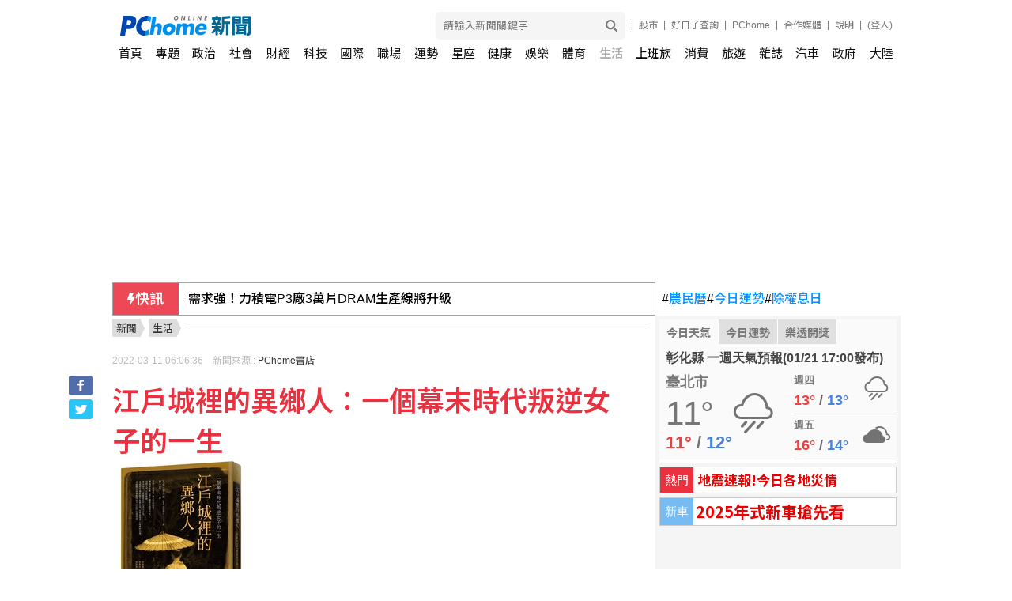

--- FILE ---
content_type: text/html; charset=UTF-8
request_url: https://news.pchome.com.tw/living/books/20220311/index-64694999600938292009.html
body_size: 82756
content:

    <!DOCTYPE HTML>
    <html>
<head>
  <meta http-equiv="Content-Type" content="text/html; charset=utf-8">
  <title>江戶城裡的異鄉人：一個幕末時代叛逆女子的一生 - 生活新聞 - PChome Online 新聞</title>
  <meta name="copyright" content="PChome Online 新聞" />
  <meta name="author" content="PChome Online 新聞" />
  <meta name="medium" content="news" />

  
    <meta name="title" content="江戶城裡的異鄉人：一個幕末時代叛逆女子的一生 - 生活新聞 - PChome Online 新聞">
    <meta name="description" content="江戶城裡的異鄉人：一個幕末時代叛逆女子的一生 作者：艾美‧史丹利（amy stanley） 出版社：遠足 出版日期：2022-02-23 00:00:00 ＜內容簡介＞ ◇⊱—2020美國國家書評人協會傳記獎—⊰◇ ◇⊱—202…">
    <meta name="keywords" content="ai,az,台南,婚姻,房屋,拒絕">
    <link rel="preload" as="image" href="https://news.pchome.com.tw/newsdata/living/books/20220311/64694999600938292009_m.jpg" fetchpriority="high">
    <link rel="image_src" href="https://news.pchome.com.tw/newsdata/living/books/20220311/64694999600938292009_m.jpg">
  <!--Facebook meta 開始-->
  
    <meta property="og:type"   content="website" />
    <meta property="fb:app_id" content="498546706899526">
    <meta property="og:locale" content="zh_TW">
    <meta property="fb:pages" content="1423378217880597">
    <meta property="og:title" content="江戶城裡的異鄉人：一個幕末時代叛逆女子的一生 - 生活新聞 - PChome Online 新聞">
    <meta property="og:site_name" content="PChome Online 新聞">
    <meta property="og:description" content="江戶城裡的異鄉人：一個幕末時代叛逆女子的一生 作者：艾美‧史丹利（amy stanley） 出版社：遠足 出版日期：2022-02-23 00:00:00 ＜內容簡介＞ ◇⊱—2020美國國家書評人協會傳記獎—⊰◇ ◇⊱—202…">
    <meta property="og:url" content="https://news.pchome.com.tw/living/books/20220311/index-64694999600938292009.html">
  
    
    <meta property="og:image" content="https://news.pchome.com.tw/newsdata/living/books/20220311/64694999600938292009_m.jpg">  <!--Facebook meta 結束-->

  
        <meta name="robots" content="index,follow,max-image-preview:large" />
  
    <link rel="alternate" type="application/rss+xml" href="https://news.pchome.com.tw/articles/Feed-Google">
    <meta name="section" property="article:section" content="生活" />
    <meta name="twitter:card" content="summary_large_image">
    <meta name="twitter:url" content="https://news.pchome.com.tw/living/books/20220311/index-64694999600938292009.html">
    <meta name="twitter:title" content="江戶城裡的異鄉人：一個幕末時代叛逆女子的一生 - 生活新聞 - PChome Online 新聞">
    <meta name="twitter:description" content="江戶城裡的異鄉人：一個幕末時代叛逆女子的一生 作者：艾美‧史丹利（amy stanley） 出版社：遠足 出版日期：2022-02-23 00:00:00 ＜內容簡介＞ ◇⊱—2020美國國家書評人協會傳記獎—⊰◇ ◇⊱—202…">
    <meta name="twitter:image:src" content="https://news.pchome.com.tw/newsdata/living/books/20220311/64694999600938292009_m.jpg">
  <script type="text/javascript">
  var __WEB__='https://news.pchome.com.tw';
  </script>

  <!--20230907 標準化網址-->
  
    <link rel="apple-touch-icon" href="https://news.m.pchome.com.tw/img/apple-touch-icon-114x114.png">
    <!--20230906 新增統一識別icon-->
    <link rel="shortcut icon" href="https://news.m.pchome.com.tw/img/apple-touch-icon-114x114.png">
    <link rel="canonical" href="https://news.pchome.com.tw/living/books/20220311/index-64694999600938292009.html">
    <link rel="alternate" media="only screen and (max-width: 640px)" href="https://news.m.pchome.com.tw/living/books/20220311/index-64694999600938292009.html">

  <script type="text/javascript" src="/js/jquery-3.7.1.min.js"></script>
  
        <link href="https://fonts.googleapis.com/earlyaccess/notosanstc.css" rel="stylesheet" type="text/css" />
          <link type="text/css" rel="stylesheet" href="/css/all.css?v=20250218">
  <script type="text/javascript" src="/js/all.js?v=20250331"></script>
  <script type="text/javascript" src="https://apis.pchome.com.tw/js/phpjs.min.js"></script>
  <script type="text/javascript" src="https://apis.pchome.com.tw/js/idlead.js"></script>
          <link type="text/css" rel="stylesheet" href="/css/sidebar.css?v=20220104">
  <link rel="preload" href="/css/constellation.css?v=20250310" as="style" onload="this.onload=null;this.rel='stylesheet'">
    <script type="text/javascript" src="/js/jquery.cookie.js"></script>
    <link type="text/css" href="/css/header.min.css?v=202209161000" rel="stylesheet">
  <script type="text/javascript" src="/js/header_script.js?v=202111231400"></script>

      <link href="/css/vote2020_page.css?v=20190723" rel="stylesheet" type="text/css" />
        
  <!--[if lt IE 9]>
  <script src="http://html5shiv.googlecode.com/svn/trunk/html5.js"></script>
  <![endif]-->



  <!-- Google Tag Manager -->
  <script>(function(w,d,s,l,i){w[l]=w[l]||[];w[l].push({'gtm.start':
    new Date().getTime(),event:'gtm.js'});var f=d.getElementsByTagName(s)[0],
    j=d.createElement(s),dl=l!='dataLayer'?'&l='+l:'';j.async=true;j.src=
    'https://www.googletagmanager.com/gtm.js?id='+i+dl;f.parentNode.insertBefore(j,f);
    })(window,document,'script','dataLayer','GTM-MBT634DJ');</script>
  <!-- End Google Tag Manager -->

  <!-- google adsense -->
  <script async src="https://pagead2.googlesyndication.com/pagead/js/adsbygoogle.js?client=ca-pub-1328697381140864" crossorigin="anonymous"></script>
  <!--  End google adsense -->
    <script type="text/javascript" src="https://apis.pchome.com.tw/js/overlay_ad.js"></script>

  <script>

  $(document).ready(function(){
    $( "a" ).click(function() {
      //判斷<a> 連結有無data-linkdef標籤
      if( $(this).data('linkdef') != undefined){

            var title_text =$(this).data('linkdef');
            dataLayer.push({
                event: "user_click",
                click_site: title_text,
                click_label: title_text + ' - '+ $(this).attr('href'),
            });
      }
    });
    });


  </script>

  <!--20231102新聞單文增加結構化資料-->
  
  

  <script type="application/ld+json">{"@context":"https://schema.org","@type":"NewsArticle","headline":"江戶城裡的異鄉人：一個幕末時代叛逆女子的一生","url":"https://news.pchome.com.tw/living/books/20220311/index-64694999600938292009.html","articleSection":"生活","keywords":["ai","az","台南","婚姻","房屋","拒絕"],"mainEntityOfPage":{"@type":"WebPage","@id":"https://news.pchome.com.tw/living/books/20220311/index-64694999600938292009.html"},"image":{"@type":"ImageObject","url":"https://news.pchome.com.tw/newsdata/living/books/20220311/64694999600938292009_m.jpg","height":154,"width":230},"datePublished":"2022-03-11T06:06:36+0800","dateModified":"2022-03-11T06:06:36+0800","author":{"@type":"Person","name":"PChome書店","url":"https://news.pchome.com.tw/media/books"},"publisher":{"@type":"Organization","name":"PChome Online 新聞","logo":{"@type":"ImageObject","url":"https://news.pchome.com.tw/img/pchome_news_fb.jpg"}},"description":"江戶城裡的異鄉人：一個幕末時代叛逆女子的一生 作者：艾美‧史丹利（amy stanley） 出版社：遠足 出版日期：2022-02-23 00:00:00 ＜內容簡介＞ ◇⊱—2020美國國家書評人協會傳記獎—⊰◇ ◇⊱—202…","articleBody":"江戶城裡的異鄉人：一個幕末時代叛逆女子的一生 作者：艾美‧史丹利（amy stanley） 出版社：遠足 出版日期：2022-02-23 00:00:00＜內容簡介＞◇⊱—2020美國國家書評人協會傳記獎—⊰◇ ◇⊱—2021美國筆會賈桂琳伯格傳記獎—⊰◇◇⊱—2020英國巴美列捷福獎決選入圍—⊰◇ ◇⊱—2021普立茲傳記文學獎決選入圍—⊰◇對都市的憧憬、對生活的想望， 讓她成為眾人眼中離經叛道的逆女。 四個丈夫、五段婚姻， 幕末時代，一個闖進江戶的平凡女性， 透過與故鄉親族的魚雁往返，自身處境與心緒躍於紙端， 雪國越後與變動時代下的江戶如現眼前。 ──── 歷史學者艾美．史丹利 透過一批新潟市地方館藏的家書、清冊與帳本， 生動而立體地建構出一個幕末女子的人生， 更透過史料的補綴，重現那座將軍之城的各向風情。一個出生在農村的僧侶之女──常野，想當然而地被期望過著與母輩相似的傳統生活。但在經歷了多次離婚之後，性格強烈的她無法得到家人的認可，便逃往了江戶這座處於巔峰的繁華大都市，自立謀生。 以常野為嚮導，多彩的江戶與時代場景展現在讀者眼前，這是黑船到來的前夕，而日本即將有翻天覆地的改變。在這個歷史上的關鍵時刻，常野從一個街屋跳到另一個街屋，嫁給了無主武士，並進入了官人的府邸工作。她的生活提供了一扇了解十九世紀日本文化的窗口，以及一個不顧社會習俗、犧牲家庭與聲譽，為自己創造新生活的非凡女性的罕見視角。 這部具有啟示意義的歷史寫作，以豐富的細節分層及優美行文，講述一個平凡女子的不平凡人生、一座偉大城是的蛻變，以及一種文化的異嬗。 ──── 新潟縣立文書館的石神村「林泉寺文書」中，保留了天和三年（一六八三）到大正十一年（一九二二）共二九○八件史料文獻，含括石神村全村的戶籍名簿、房屋地契、徵稅令狀等，其中關於常野的文書佔了一百三十件，堪稱當中最精采的部分。年代久遠的家書與零星的財產清冊娓娓道出了一段顛沛不羈的過往，作者以其優美的筆致帶領我們穿越時空，回到江戶隆冬的越後山村，從兩百年前的斷簡殘編中拼湊推敲，細膩爬梳一位看似平凡的女性不平凡的一生。★本書特色：‧藉由兩百年前的百餘封文書，推敲拼湊出一段不尋常的近代日本女性生命史。 ‧一部考證翔實、文采動人的傳記小說，也是女性史與庶民史書寫的典範。★名人推薦：洪維揚／「幕末．維新史」系列作者 郝譽翔／國立台北教育大學語創系教授 顏擇雅／作家、出版人艾美．史丹利在茫茫史料中，發現了一段充滿強韌生命力的人生故事，並將它編織成一幅十九世紀初江戶的美麗織錦。當治學嚴謹的歷史學者同時也是才華洋溢的說書人，穿越時光不再只是空想。 ──《武士的女兒》（Daughters of the Samurai）作者 二村珍妮絲（Janice Nimura）一本迷人的精彩好書。早在改名東京之前，江戶就是世界上都市化程度最高的城市。艾美．史丹利藉由一位出身鄉下寺廟的驕縱女子（常野）的人生，帶領讀者穿越江戶。常野一生經歷了四段婚姻，不顧一切想逃離沉悶乏味的鄉下生活。過程中，她打破了日本女性一切溫順的刻板印象。史丹利透過常野的書信與家族史料，讓她重新復活，編織出扣人心弦、不同凡響的歷史小說，豐富描繪出幕末日本對西方開國前夕的樣貌與時代氛圍。 ──《藝伎》（Geisha）作者 麗莎．多爾比博士（Dr. Liza Dalby）艾美．史丹利這部令人嘆為觀止的傑作，再現了常野（活在十九世紀初的日本，被人淡忘卻絕不平凡的江戶女子）身處的世界，魅力十足又發人深省，堪稱歷史學者的創作典範。這是本充滿魔力的書。 ──《太平天國之秋》（Autumn in the Heavenly Kingdom）、 《帝國暮色》（Imperial Twilight）作者 史蒂芬．普拉特（Stephen R. Platt）以充滿想像力的口吻，講述十九世紀日本某位有著不凡決心的平民女子。精準捕捉主角獨立倔強的靈魂，與予以打壓重創的社會體制，結合史實，讓常野的一生充滿懾人的說服力。 ──《戰爭記憶》（War Memory）作者 凱若．葛露克（Carol Gluck）這些保存完好的僧侶之女的家書，經過作者嚴謹細密的分析，探照出一場人生如戲的小人物歷史，無疑將打破世人對「傳統」日本女性所有的刻板印象。主人翁常野遭遇的挫折與自身的決心，以及冷靜務實的態度，即使跳脫她身處的特定時空，亦足以作為世上所有女性真實情感的寫照。本書平行交織著幕末大時代的背景，隨著西方列強不祥的戰鼓聲逐步逼近，非但沒讓這段歷史相形黯淡，反而彰顯並驗證了忠於自我的女性生命經驗的重要性。本書節奏簡潔明快，展現高超的文字藝術，提升了女性歷史的地位，更超越所謂主流史學的層次。 ──《日本歷史中的女性與階級》（Women and Class in Japanese History）作者 殿村（Hitomi Tonomura）這是一部用心考究、筆觸優美兼具大膽想像力的歷史小說傑作。艾美．史丹利一人分飾二角，以歷史學者作為偵探及說書人的身分，織就出一部平凡中見不凡的女性與其所屬、處於時代交替的特殊城市的精彩故事。在書架上，本書值得與《馬丹蓋赫返鄉記》（The Return of Martin Guerre）、《胡若望的疑問》（The Question of Hu）以及瑪格麗特．愛特伍（Margaret Atwood）的《雙面葛蕾斯》（Alias Grace）並列。 ──《守夜：懸崖上的香港》（Vigil: Hong Kong on the Brink）作者 傑佛瑞．瓦瑟史崇（Jeffrey Wasserstrom）★媒體推薦：艾美．史丹利將常野這個叛逆不羈女性所處的世界描寫得活靈活現，每每放下書本總讓人難以將自己拉回現實。這是部忠於歷史的小說，此書之所以迷人，不僅在於常野為了追求女性自決，不願向命運低頭的頑強抵抗，同時也多虧了史丹利令人稱羨的文筆，讓我們身歷其境，與常野一起生活在十九世紀的幕末江戶。 ──《華盛頓郵報》（Washington Post）引人入勝、扣人心弦的精彩故事，描寫精細入微，帶著敏銳的同情娓娓道來。 ──《華爾街日報》（Wall Street Journal）透過常野，史丹利幻化出一個熱鬧繽紛的幕末世界……她刻劃了江戶由盛轉衰的加速敗亡，宛如施展魔術，讓一座已經消失無蹤的城市活生生重現讀者眼前，完好如初。 ──《哈潑雜誌》（Harper's Magazine）回顧充滿變動的時代中，一段不為人知的過去，打破獨尊男性（偶爾也有女性）的偉人史觀，獨樹一格，令人耳目一新……。常野留下的書信相當精彩，清楚展現一位好強堅毅的女子身影，為了在男性主導的世界中求生，面臨種種阻礙……。生動描繪雪國越後的鄉間樣貌，以及常野所生活的江戶風情。 ──《經濟學人》（The Economist）作者藉由飽受父權壓迫的女主角所留下的珍貴史料，為一個既美麗又殘酷、逐漸被世人淡忘的世界揭開面紗。 ──《經濟學人．好書精選》（The Economist, best of roundup）以精湛的敘事，費盡心思考究幕末日本開國前夕，某位平凡女子的一生……。本書是繼伊凡．莫瑞斯（Ivan Morris）的《光源氏的世界》（The World of the Shining Prince）之後最引人深思的日本小說。 ──《亞洲書評》（Asian Review of Books）令人驚豔……教人深陷其中，不忍釋卷。 ──《衛報》（The Guardian）生動描繪十九世紀日本繽紛多彩的生活樣貌……史丹利以恢宏格局及細膩洞察力，重現了日本幕府時代。 ──《國家書評》（National Review of Books）常野叛逆而不凡的人生軌跡全都記錄在她的家族文獻中，她所踏出的每一小步，即使是最平凡無奇的嘗試也令人著迷。儘管她與家人的口角與勝利（為了和服與在武家打雜幫傭一事）在文獻中只有匆匆一瞥，但史丹利縝密細心地爬梳考究填補了這些闕漏，生動重現江戶時代長屋大雜院的生活及審判現場、庶民衣著與飲食風情。 ──《紐約客》（The New Yorker）文筆優美，運用豐富想像力重新建構出一位平凡中見不凡的女性生平。作者爬梳瑣碎零散的史料，尤其是女主角家族文獻中的相關書信，從中挖掘意義。 ──《洛杉磯書評》（Los Angeles Review of Books）常野的家書、清冊與帳本，連同其他家人大多數的信件被妥善納入林泉寺的文獻並歸類建檔，史丹利透過這些微小卻重要的線索，以優美而專業的筆觸，重新拼湊出她的一生。事實上本書最先讓人注意到的，是它讀起來雖然像小說或傳記，但字字句句皆忠於史實。近九十頁的註腳、書目及索引，足見史丹利在考究上煞費苦心。 ──《報書人書評》（Bookreporter）艾美．史丹利的新作相當精彩，讓普羅大眾有機會一睹如此豐富的史料，更可為初次造訪江戶（近代早期數一數二的偉大都城）的時空旅人提供入門指南。 ──《洛杉磯書評》（Los Angeles Review of Books）這部作品不只呈現出一座城市在面臨重大文化轉向之際的真實樣貌……也刻劃出女主角鮮明的性格，從頑強的獨立意識到她的堅忍與自稱之「暴躁脾氣」，無不讓人深刻感受其剛烈不羈。史丹利藉由這些書信、帳本及家族文獻，重現了常野所處的世界，以及她這位「聰敏慧黠、精明幹練」的江戶女子。 ──《史密森尼雜誌》（Smithsonian magazine）以某位活在美國海軍准將培理於一八五三年來日、日本解除鎖國數十年前的女性生平，生動描繪並深入探究十九世紀的幕末日本，發人深省，保證讓熱愛日本文化及女性歷史的讀者陶醉不已。 ──《出版者週刊》（Publisher Weekly）歷史學者史丹利結合她對日本文化的深刻瞭解，生動描繪出這個東洋島國的時代面貌，以一位不肯向命運低頭的女性為主角，講述她的奮鬥與掙扎……一個消失已久的世界，一段引人入勝的歷史。 ──《科克斯書評》（Kirkus）常野雖已作古，但歷史學家史丹利在這部令人屏息的作品中，重新賦予她生命，也讓江戶都城的迷人風情躍然紙上。本書講述某個大時代小人物的不凡人生，令人耳目一新。 ──《書單雜誌》（Booklist）★目錄：人物介紹  地圖 翻譯說明  序幕  第一章 遙遠的彼方 第二章 越後歲月 第三章 遠走他鄉 第四章 大雜院內的江戶 第五章 武家的寒冬 第六章 煥然「衣」新 第七章 幕府的遠憂 第八章 南町奉行所 第九章 尾聲  後記  致謝 參考文獻＜作者簡介＞艾美‧史丹利（Amy Stanley） 美國西北大學歷史系副教授，與丈夫和兩個孩子住在伊利諾州的埃文斯頓，但東京永遠是她在世界上最愛的城市。譯者：林士棻 國立高雄第一科大口筆譯研究所畢業，現從事文字加工業。譯╱著作包括《台南風格私旅》兩冊、《清潔女工手記》（合譯）、《失控的群體思維》、《共濟會，被隱藏的世界史》等十餘本。★內文試閱：‧序西元一八○一年元旦，新世紀的第一天，美國總統約翰．亞當斯（John Adams）推開剛落成不久、清冷的白宮大門，準備舉行公開招待會。另一方面，大西洋彼端的倫敦，教堂鐘聲響起，宣告大不列顛與愛爾蘭王國的締結，全新的英國國旗（米字旗）首度冉冉升起；在法國，拿破崙花了一整天的時間策劃將來的征討大計，巴黎百姓卻無視大革命期間採行的共和曆法，照常慶祝著這個不被承認的傳統年節。縱使十八世紀已經成為歷史，時代革命的浪潮依然猛烈衝擊著世界。展望未來，美國報紙做出大膽預測，不僅著眼國內，更放眼國際，關注世界各地的人們。當前社會思潮的趨勢，已從暴政、迷信、君主專制，轉向自由、啟蒙及共和政體。眾人一致認為，今後百年內，「世界局勢將出現更大的變化。」 然而，越過北美崎嶇大陸上的曠野與高山，在遼闊多變的大洋彼端，遙遠的東方國度卻宛如平行世界，渾然不知值得紀念的新時代已然來到，更毫無舉杯歡慶、放眼未來的理由。日本列島上，人們遵循著傳統曆法，只有少數人知道這一年是西方人的一八○一年。對大多數日本人而言，這一年是寬政十二年，並非新紀元的開始，而是江戶時代的中葉。自外於歐洲革命的時代變動，日本正平穩地度過另一段日益安定的太平盛世。日本國內已近兩百年未發生戰事；同一時期，歐洲在一次又一次血腥的宗教衝突中，局勢日益動盪不安；明帝國遭逢翻天覆地的亡國巨變，皇帝遭外敵斬首，新興國家崛起，見證海上霸權的興衰起落。然而，無論世界如何紛擾，日本始終與世無爭、天下承平，似乎就將如此一路延續下去。 大多數西方人熟知的一八○一年元旦，在日本不過是個普通的隆冬之日，換算成舊曆是十一月十七日。城裡，優雅仕女穿著層層疊疊的厚織和服；消防員居高遠眺，監視著火災的發生；街上則有小販叫賣著烤地瓜。而在鄉下，村民忙著修繕工具、編織草繩，照料冬季的蔬菜與蘿蔔，同時煩惱著該如何繳納賦稅。收成的季節已過，各種徵收年貢的令狀眼看就要到期。佃農上山伐林砍木，又到海邊撿拾一桶桶曝曬成干的海帶；在農村，人們將白米或大豆捆裝起來，集結成堆。有時，他們僅能勉強湊出現金支付。全日本六十六個令制國，每個村子都必須納貢，這是人民對地方藩主（大名）或將軍應盡的義務。當時幕府掌權的將軍是德川家齊，他以江戶作為根據地，統御天下。當時的江戶人口高達一百二十萬，是座繁華擁擠的大都會。 歲末隆冬，正是西方人歡慶的時節，但在日本，卻有數以萬計的徵稅文書經人繕寫用印後，以筆墨謄抄、信差派送，再透過農夫長滿厚繭的雙手，輾轉相傳。其中一張最後落入一位名喚右衛門的佛寺住持手中。他住在一處名叫「石神」的村子裡，距離江戶的商行與歌舞伎座要走上好幾天的路程。右衛門主持的佛寺位於越後國某座陡峻的山腳下，同時也是日本雪國中的豪雪地帶。村裡，寒冬鋪天蓋地襲來，籠罩著茅草鋪頂的木屋、草地及稻田。右衛門的鄰居們早已修好草鞋及雪靴，補強屋樑，用厚蓆包覆不耐嚴寒的作物，並在窗戶掛上蘆葦做的草簾。到了舊曆十一月，積雪已深達數尺，雪量與日俱增。當風吹起，田野颳起陣陣飛雪，吹積成堆，根本看不見村中蜿蜒的阡陌小徑與水渠。 右衛門一族世居以務農為主的石神村已經好幾代。過去他們曾是武家，根據家譜記載，先祖效力於人稱「甲斐之虎」的戰國名將武田信玄旗下。武田信玄最為人所知的，就是他高明的戰略以及別具特色的鎧甲，頭盔上嵌著一副彎如月牙的金牛角。西元十六世紀，武田軍打過幾場當代最激烈的血戰，當時日本正逢戰國，群雄四起，各地武將爭相攻城掠地，毀郭燒城，集結萬千兵力，爭奪天下。也就是那時候，農民被迫離開村莊，流離失所；軍隊則四處征戰，不停轉移陣地，全日本的人口分布為之撼動，重新洗牌。久而久之，軍隊氣力耗盡，日本迎來疲軟的和平，右衛門的祖先最後就在越後南部安頓了下來。 十六世紀後期，戰國最後一位霸主，也就是幕府時代將軍的前身，將全國人民分為武士和平民兩種身分。每戶武家的戶長必須為家族未來的命運做出抉擇。想繼續當武士的人就得放棄農耕，駐紮在城下町（城外市鎮）的武士營舍，以便隨時待命，保護領主；選擇留在村子的人，則被要求放棄武士身分，並交出武器。武士享有特權，可任官職並獲得由大名或將軍賜予的薪俸。另一方面，農民也獲得擔保，終生無須上戰場打仗。右衛門的祖先選擇了後者，棄戎從農。 多年來，右衛門一族以務農維生並擔任村役人（村長）。他們為村裡調解糾紛、代政府收稅、擔任村民與領主之間的溝通橋樑，但其中有位祖先卻選擇走上不一樣的道路。他放下農書，轉而鑽研佛經，最後受戒出家，成為淨土真宗的僧侶。他集合信眾、主持喪事、唱誦佛經，並為信徒講解淨土宗派的道義：凡是相信阿彌陀佛救世願力之人，便能從無盡的苦難因果中解脫，往生極樂淨土。他在村裡設立了一座小寺，名曰「林泉寺」，右衛門一家至今仍住在那裡，過著照料家畜、管理村民戶籍，為信眾迎生送死的生活。 右衛門歷代先祖所做的抉擇，經過幾百年來的點滴積累，至今仍廣泛影響著他的日常生活。當年要是他們繼續從戎，現在右衛門就會繼承家業，成為武士。他會在腰間佩戴雙刀，象徵其武士身分。他住在城裡，下鄉時換穿正式的下裳（袴），梳起光亮的髮髻。其外表裝扮，從上到下，在在顯示出有別於庶民的身分與地位。但現在，他身上穿著笨重的袈裟，還剃了光頭。更重要的是，他得納貢。假使他出身武家，就會是統治階級，只管發放年貢割付狀、等著收稅，藉此賺取薪俸。只要世襲的武士身分不變，右衛門以及後代男性子孫都能保有穩定的收入，不愁吃穿。 儘管如此，即使在嚴冬中又收到一份徵稅令狀，對於祖先當年的選擇，右衛門還是無法抗駁。他其實相當富裕。他與妻子春真在去年生了個男孩，將來會是佛寺的繼承人。他們希望多生幾個，因為經濟還算寬裕，多養些小孩不是問題，右衛門的家業愈來愈興旺，一切都要感謝佛祖保佑。今年是相當難熬的一年，石神村大部分村民沒有他那麼幸運。上游河川氾濫，淹沒了村裡的水塘與田地；作物收成慘澹，各地農民頭目紛紛前來陳情，請求救濟。據他們說，有孤兒寡母挨餓受凍，也有人家因為繳不出年貢而逃之夭夭。但這些悲慘的遭遇全與右衛門無關，那些令狀對他而言，並非迫在眉睫的生死關頭，只是又多了一紙必須詳讀保存的公文而已。 右衛門繼承了滿滿好幾箱的公文書，其中有些歷史長達百年以上，摺成經文狀，塞在信封裡，集結起來裝訂成冊。他還留著幾十年前的年貢割付狀跟領受書（收據）、村民的陳情書及鄉里事務的公告、數十份典當土地的借貸契約、信眾往來的記錄、村民的「人別帳」（戶籍簿）、亡故者的死亡登記及法名清冊，甚至還有家裡為了他姊姊出嫁而添購的物品清單。這些文件林林總總，一點都不讓人意外。當時的鄉下人（包括女性），識字率之高令人咋舌。即使在農村，五名男性中就有一人能讀寫；而在大多數城市，這比率還要高出許多。日本人或許合力創造了可能是有史以來規模最龐大的近代社會文書檔案系統，種類包羅萬象，包括由將軍的女眷在江戶城美侖美奐、一應俱全的房間裡，挨著亮漆桌几伏案所寫的書信；負責頒布法令、審判罪犯的武士所發布的公告與通知書函；農民記載購入的種籽及輪種田地的耕種記錄；大型商行及地方小店的帳簿；兒童上課時用廢紙隨手塗鴉的筆記；神社、港口、武士英雄、妖怪與樹木等各種形象的素描；屋宅平面圖、財產申報；關於西方「洋蠻」歷史的評述；行動書齋的館藏清單，以及主題包羅萬象的各種俳句。 寬政十二年冬，右衛門的文庫收藏依然乏善可陳。一箱箱的文件，內容千篇一律，條理有序地訴說著可想而知的故事：年年徵收的賦稅、村中女性的嫁娶清冊、林泉寺住持代代相傳的記錄文書，以及家族借出的貸款與累積的土地清單。也許這些文件的字裡行間隱藏著某些祕密，卻從未明說。這些文書檔案涵蓋的地域，大多限於越後國的一隅。在那個年代，遙遠的城市始終遠在天邊，深居江戶城的將軍不過是個抽象模糊的影子；幕府只是個沒有具體形貌、年年徵稅的機關。遠在大洋彼端，住在全新官邸裡的美利堅合眾國總統，在日本完全無人知曉。 然而，隨著右衛門保存的文檔數量日增，家中人丁愈來愈興旺，世界卻無聲無息地以幾乎難以察覺的腳步慢慢改變。很快地，他的文書庫藏將會出現自己難以想像的名字與年分，並潛藏著無法想見的衝突。正式邁入十九世紀的幾年後，右衛門的女兒常野出生，接下來的五十年內，她給右衛門帶來的煩憂，將比其他九個孩子加起來還要多。一路走來，她將寫出幾十封家書，每一封都由父兄妥善保存著。信中有怨懟，有欣喜；有絕望，有憤怒，當然也少不了道歉。她將不妥的字句劃去，修正重寫；對於先前信上所言也會矢口否認，堅稱那並非她的本意。她每次都會附上新的地址以便家人回信；那些地址以未知、怪異的字符寫成，拼湊成迥然不同的語彙。她不停地寫、不斷地寫，到最後，她與家裡的魚雁往返以及與她有關的書信，占去了右衛門的大半庫藏。常野的叛逆全寫在信上，她透過紙筆，以不同的聲音與形式暢所欲言，一發不可收拾；她的家人亦努力試著理解她顛沛脫序的生活，並阻止她繼續荒唐下去。他們似乎相信，只要透過不間斷的家書與財產清冊循循善誘，也許有望讓她回心轉意，變回他們心目中乖巧的女兒及手足。然事與願違，常野堅定的意志將重新主導林泉寺文庫的面貌，它所講述的，不再只是一套脈絡明晰、井然有序的家族史，而是一段截然不同的生命紀實：她的人生故事。 要是右衛門能預知未來，知道他所保存的文書暗藏著祕密，且有朝一日將被後人揭開，他對於那些裝滿文件的箱子或許會另眼相待。後來幕府覆滅、石神村被併入鄰市，林泉寺也走入歷史，多年以後，右衛門一家的文書資料輾轉來到將近一百三十公里外的新潟市，成為該市的公共館藏。研究人員仔細爬梳常野的生平，描繪出她的故事輪廓，並將她的書信全數放到網路上。一位外國學者獨自坐在研究室，透過電腦螢幕看著常野的親筆字跡：娘親大人親啟，兒常野筆（密件） 娘親大人拜啟，敬祝春日安好。 兒日前行至江戶，因緣際會造訪神田皆川町，竟意外遭逢困厄！────右衛門將徵稅令狀妥善收存起來，在那之後過了兩百多年，我在大洋彼端的遙遠國度，另一個世界之外，讀到常野的家書。那年冬天，我趁著課堂的間隙，一次又一次回到研究室，隔著窗外紛飛的大雪，不停重新整理網頁，反覆回味。學期結束後，我搭上飛往東京的班機，那座舊名江戶的城市。我在東京轉乘新幹線，穿過右衛門家鄉的群山，只為了親睹常野的手稿：她的筆跡沿著紙頁一路迤邐而下，信上的摺痕依然清晰可見。我按下快門，拍了張照片，卻欲罷不能，又拍了一張，甚至幾十張。我單手抓著桌緣，時差加上害喜令我頭暈目眩。當時我已經懷孕，有了自己的小孩― 另一個長子，另一個家庭，另一段故事即將展開。 我一邊照顧兩個兒子，一邊慢慢認識了右衛門的子女：首先是常野，她的嗓門最大，最熱情，彷彿堅持要讓世人聽見她的故事。右衛門沒有留下家譜，我只好從上百份紊亂的文書中逐一抽絲剝繭，爬梳出其他人的名字。於是我認識了義融（常野的哥哥），一個內心不安、充滿矛盾的一家之主。右衛門退休後，所有文書紀錄由他接手保管。接著，我見到了排行最小的么弟義仙，他的字跡清麗明晰，還用「馬鹿」（笨蛋）來形容常野。 電腦螢幕上，每個人潦草的字跡化為數以百萬計的像素。我瞇起雙眼一一辨識，試圖將兩百多年前蜿蜒曲折的草書還原成熟悉的現代日文漢字。現代日語我能說能讀，也看得懂十九世紀的出版品，但對這些毛筆字幾乎沒轍。我專心看著常野用古老五十音寫成的文字，大聲朗讀，試圖找出詞語之間的斷句。我將兩本專門介紹「破體字」的古文字典拆開，以便隨身攜帶；小孩的尿布提袋、家裡廚房、辦公室地板上到處散落著皺巴巴的書頁。我寫信給日本同事求助，還找了一名研究助理專門謄錄建檔。多年來，我習慣將所有檔案存入手機，萬一在會議晚宴或計程車後座上遇見能夠解讀艱深文句的專家，就能隨時討教。最後，我自己也能讀懂其中大多數內容，因而逐步拼湊出整個故事：那是有關某位叛逆不羈的女性，某個爭執不斷的家庭，最後一代熟知的不是東京而是江戶的子民，活在舊曆的時代；從出生到死亡，終其一生都活在幕府的統治下。 倘若右衛門有知，他可能會懷疑自己習慣留存抄本及原稿，並且要長子義融如法炮製的做法是否妥當。他或許不希望他那荒唐女兒的事被人看到，更不希望流傳出去。他保存這些文書，不是為了將來被納入地方文獻的館藏、成為外國學者的史料。他可能更驚訝、甚至震撼的是，竟然會有某位身為人母的女性，不惜拋夫棄子，一次次遠渡重洋，只為了研究他的家書。要是知道她在這些孩子之中，對自私又惹人惱火的常野情有獨鍾，想必會更加錯愕。 話說回來，右衛門一家的歷史終究得以某種形式留存下來，而右衛門就跟他的先祖及後代一樣，生在一個繁文縟節、事事都得留下白紙黑字妥善保存的社會。身處新舊時代交替的邊緣，眼前就是後世所稱的十九世紀，很難說他還能有什麼標新立異的作法。在當時，他似乎別無選擇。 右衛門為今年的年貢割付狀造冊，不知該說是舊時代的最後一份還是新時代的第一份──關於即將結束的前者，抑或即將來臨的後者，他都毫不知情。但無論如何，他依然活在自己的故事裡，做著祖先做過的工作：繳納年貢，為將來的日子做準備；整理文書檔案，在那片靜寂無聲、雪白冰封的銀色世界裡，安居度日。‧摘文起初，常野為了出走所做的準備與一般人無異，不外乎一連串的瑣事，表面上看來就像每個女人都會做的日常雜務。但她心裡清楚，每個行動都是小小的背叛，累積起來就成了一個永難回頭的決定。 首先，她很快地清點了隨身行李：數件鋪棉的條紋縐綢和服，以及緋紅絲縐與茶色布料拼織而成的襦袢；拼布貼身襯衣、冬季長外掛、光滑的絲質單衣和服各一件；鏡子一面、髮簪一盒，以及紋樣手巾一套。她只會留下身上的單衣與深色外掛（旅途中他們得備妥足夠衣物禦寒），其餘皆準備脫手。她將東西打包好交給智侃，他已經找好仲介，由對方拿去典當變現。 常野萬般不捨，這些衣服不僅象徵她的身分（身穿保暖的鋪棉和服，整齊體面、頭插髮簪的寺院住持之女），同時也是她的傑作，是她多年來憑藉著耐心與正確的判斷，一針一線縫製而成的心血結晶。義融始終認為她對這些衣服的喜愛執著不可理喻。有一次，兩人為了她做給第一任丈夫的和服大吵一架：義融有意將它買下（他連錢都付了），常野卻要他把衣服還回去，他簡直不敢相信。「這是我一針一線親手完成的作品，不能出讓。」常野堅稱。一如往常，無奈的義融只能透過文字發洩不滿，他在私人記事中寫下：「她實在太不可理喻了。」 十年後，經歷了三段婚姻的常野，將她心愛的衣服、鏡子、髮簪等物品交由陌生人轉賣，她無法親眼見到當舖老闆估價，對方也不在乎這些衣服是由誰縫製、最後一次穿是什麼場合、又怎麼會流落到他手上？他不會過問是誰急需這筆錢、目的為何？當舖很少關心這些，他們就只是接過衣服，遞上銅板與抵押收據。 常野對當舖不算陌生，因為她的弟弟們都習慣拿東西去典當換錢花用。有一次，不知是誰竟然當了義融的銀煙斗和她從大石田寄來的小袋，以及幾十本書庫的典藏，其中包括中國儒家的五經，引發軒然大波。 村裡的婦女也會上當舖，但她們得格外小心，以免受騙。大島村有位名叫富和的女子，她的悲慘遭遇成了家喻戶曉的案例。富和的父親是鄰村首富，當初動用了所有關係，將她嫁給高田的富商之子。這是一樁門當戶對的親事，出嫁也採最高規格，以農家來說算是相當風光。然而富和很快發現，嫁妝裡的絲綢及棉布和服雖然在家鄉令人印象深刻，但看在高田人眼裡卻是寒酸又過時。當時十三歲的她初為人妻又遠嫁異地，急著早日融入當地。於是她拿了其中幾件去找古著商，希望賣得好價錢以便添購新裝。對方與他的母親打量了這個怯生生、侷促不安的小女孩，一看就知道相當好騙。他們並未照實支付原先答應的金額，害她不夠錢買新衣，因而欠下店家債款。富和的丈夫及公婆得知後，立即寫了離緣狀將她送回娘家。畢竟誰會相信一個精於算計、懂得私下偷賣嫁妝，卻又蠢到被騙的新娘呢？最後富和的父親不得不遠赴江戶找出那名古著商並送辦。然而富和已經害得全家蒙羞，再也無望覓得如此好姻緣。 常野應該比誰都清楚人有多麼容易受騙；只要一次錯誤的選擇，就足以毀掉女人的一生。她當然明白人要衣裝的道理，也理解少了外在衣著的加持，她會失去得更快、更多，最終導致婚姻破滅，喪失名分與生活。但她已經下定決心擺脫這種人生，代價是必須典當心愛的衣物。 仲介從當舖帶回一張銀票與三枚金幣。智侃拿走金幣（說是要當作旅費），仲介則留下銀票。常野什麼都沒拿到，手上只剩她記下的典當清單：茶色拼布、緋紅絲縐、髮簪。秋去冬來，此後她將日復一日不斷重新衡量三者的等價關係：這些是她失去的東西，這就是它們的價值，也是她必須付出的代價。 離開高田之前，常野給叔父寫了信。他替她保管著三枚金幣，那是她之前賣掉東西的收入，要是他直接拿去當舖，就能在利息開始累積之前把衣物贖回。常野編了一個故事，詳細內容之後會隨著對象不同而變，而這是最早的版本。她在信中寫到自己身體狀況始終欠佳，打算和在高田結識的一群人共計五男八女結伴去泡溫泉。她的舊識智侃也會同行，但聽到他說沒有盤纏，她便將自己的衣物、髮簪、鏡子等物品拿去抵押變現，以解燃眉之急。解釋完當舖的交易方式後，她又補充說道：「順帶一提，從前我逢人就說有機會真的很想去江戶看一看。所以，我若是真到了江戶，一定會立刻給您寫信報平安。這兒有一夥人也要去，他們都是善良的好人，請叔父勿掛心。」 常野胸有成竹，用艱深複雜的漢字寫著，似乎篤定叔父會原諒她做出典當行李，並和陌生男子遠行的決定。她相信他會找出金幣，並直接去當舖替她將東西贖回，彷彿世上都是宅心仁厚的好人，她的如意算盤打得精，每次損失總能順利補救。常野心中的盤算或許還沒結束，這場交易終將無法打平，但她暫時不動聲色，未洩漏真實想法。之後她還會寫出更多封信。────常野與智侃走上熟悉的道路離開高田，他們若要回鄉也是取道於此。起初，一切顯得平凡無奇：寬闊的道路沿途石燈籠林立，一路深入高田南方山區，往常野童年舉目所及最高、最遠的妙高山方向蜿蜒而上。山腳下有個名為赤倉的溫泉小鎮，兩人在那裡留宿了幾晚，為接下來的旅程做準備。常野在那裡給叔父再寫了一封信，同樣以工整的漢字寫成，她後來表示，當時是智侃在旁監視指示她該如何下筆。信的內容大同小異，只有一處不同：如今她斬釘截鐵表示將前往江戶，投靠智侃在當地的親戚。她在信末署名「常野寫於赤倉」，將信寄出後，再度踏上旅途。 赤倉離關川關所只有幾步之遙，是沿途諸多檢查哨之一。這類道路關卡由各地大名或幕府旗下的武士駐守，檢查來往旅人的通行手形（通關證），為德川幕府於十七世紀江戶時代設置的治安機關，目的是監視地方勢力的一舉一動，避免他們對仍然不堪一擊的承平盛世造成威脅。關川是德川幕府最重要的軍事哨所之一，由於位置關鍵，緊扼北國街道通往江戶的樞紐，日本海沿岸的地方藩主若企圖謀反，皆會取道關川進軍江戶；而他們作為人質住在江戶的妻妾女眷為了安全，也會取道關川逃回藩國。因此，女性若無通行證，關川守衛不可能輕易放行；即使備有相關文件，也得接受嚴密審查。 常野倒是有個很好的理由──藉口要去溫泉地養病，如此一來便能向高田的官員申請通行證，但關所始終是個問題。即使有通行證，她還是可能會被拘留或索賄，況且她要如何交代與智侃的關係呢？或許更簡單的方法是，避開全副武裝的守衛與哨所繞路而行，改走另一條好幾千名做過同樣抉擇的女性所走出來的無名小徑。她們很清楚走這條路就不會被抓。若常野不介意鑽狗洞，有條路可以穿越關所，她可以趁夜行動，期望守衛正好轉移目光而未注意到她。再不然，她就得放棄北國街道，改走山腳下的小路，穿過稻田與森林，橫越茂密草原，途經農民氣憤難平、猜忌多疑的村莊。無論哪種選擇，她都得找人帶路，至得花幾十文錢。這又是另一項風險與必須付出的代價，她的帳簿再添一筆。 兩人在途中加入其他同路人的行列，翻山越嶺，結伴往江戶前進。隊伍中有些人要去善光寺，該寺莊嚴宏偉，是歷史悠久的佛剎，吸引成千上萬信徒朝拜。部分旅人則是饑荒僅存的難民，他們走投無路，逼不得已離鄉謀生。此外有更多人是定期往返的旅人與越後農民，後者在入秋後離開鄉下到江戶打工，到了春天再返鄉耕作。江戶人戲稱他們為「灰椋鳥」，因為這種鳥外表黯淡且聒噪又貪吃，每年冬季總會蜂擁而至。許多農民在江戶替人幫傭維生，雇主會提供他們幾個月的食宿，一趟江戶下來，他們總能掙到好幾兩金，滿載而歸。另外還有壯碩的彪形大漢，他們找到在錢湯提水燒柴的工作。有時他們也替人搗米，用龐大的石臼搗碎帶殼的稻穀，是相當繁重累人的粗活。城裡的人總是笑說越後來的新人吃苦耐勞又憨直，甚至自己扛著石臼上路，走北國街道來到江戶。 常野與智侃沿路前行，經過一個又一個宿場町（旅宿設施集中之地），有些地方旅籠（客棧）林立，櫛比鱗次，障子窗透出明亮的暖光；有些則簡陋荒涼，杳無人煙；還有些宿場，打扮俗豔的風塵女子在大街上夾道拉客，拽著男人的衣袖不放。然而也有些宿場視野開闊，可以清楚回望越後。天氣雖然還不太冷，但夜已深長，智侃付清住宿、添購伙食，還租了炊具與被褥。兩人從北國街道轉入中山道，繼續往江戶前進，身上的盤纏也愈來愈少。 途中，兩人與其他旅伴分道揚鑣後發生了一些事：在租來的被褥或是髒污的疊蓆上；就著冰冷的地面，僅以薄被裹身或在樹蓋掩映下；有時是靜謐的清晨，有時在深夜酒酣耳熱的歌舞樂聲中，常野蒙受了金錢難以衡量的損失──難以啟齒，也無須記得所有細節的侵犯。她雖然無法像平常一樣若無其事地在信末提起，也很難說忘就忘。後來她提起這段遭遇，以熟悉的婚姻話題作為掩飾，含糊帶過。她告訴叔父：「途中，智侃開始遊說我：『妳也知道我在江戶有親戚，他們肯定不會拒絕妳──既然如此，何不乾脆嫁我為妻呢？』我不想答應，但當時已經來到中途，無法回頭。他還說起單身女子在旅途中可能發生的種種遭遇，那不過是危言聳聽，他其實是在笑我。可是當時其他旅伴皆已離開，我別無選擇，於是就照了他的意思做。」在信中，常野寫得更加含蓄謹慎，她暗指智侃對她「心懷不軌」，並悲嘆自己識人不明，誤信其言。「畢竟他也不是外地來的陌生人。」她寫道。最後她又說：「我從未有過如此可怕的念頭，但智侃卻是從一開始就設局，想騙我嫁給他。」 常野始終走不出心中某種無以名狀的痛楚。她無法以言語描述自己在逼不得已的情況下，與某個不可能的對象所發生的關係。根據當時法律定義，這或許不構成強姦：幕府規定，強姦必須伴隨肢體暴力才成立。智侃以言語作為武器，脅迫常野就範，是種常見且能被接受的無形暴力，也是所有媒妁婚姻根本上預設的權利，而這正是常野想逃離越後的理由。她一再堅持，寧死不願再婚。然而，若是非得在兩者之間做出抉擇（與智侃發生關係，或獨自面對隻身上路的未知風險），她選擇忍辱前行。 常野的言行前後不一（先是反叛，而後默從），但最後都是出自同樣的算計。有些風險尚能忍受，有些則不然，她唯一的目標就是活出新人生，懷抱些許改變的希望，不想被困在孤獨的小村莊，與垂死的老人一起活埋等死。 即使常野能成功擺脫宿命的安排，她還是得為智侃的所作所為付出長遠的代價。儘管她與陌生男子私奔是事實，但她若堅稱只把智侃當成親人，例如兄長，事態或許有望轉圜，獲得家裡兄弟的諒解。此外，要是智侃也展現出應有的風範，他們甚至可能會承認他同為佛門子弟的身分，是護送常野前往江戶最適合不過的人選。但說法要是換成情侶私奔，就成了另一種大逆不道的行為，要解釋可沒那麼容易。雖然智侃所為不見得會被認定為強姦，但常野與他的關係絕對是不正當的男女姦情，幕府將之定義為未經女方家長核可的通姦關係。照理說，這足以構成犯罪，幕府可以下令將常野流放，不過實際發生的可能性不高，因為沒有人會舉報。反之更有可能的結果是義融會勃然大怒，認為常野悖德亂俗、敗壞門風，為家醜不斷的林泉寺再添一筆污點。 對常野來說，智侃的行徑將永遠提醒著自己識人不清、所託非人的錯誤。這或許證明了義融是對的：千萬不能讓常野自己作主。為了不讓她傷害自己與家人，她除了嫁人別無選擇，最好是交給別人安全看管，隱居越後一隅。一般而言，女性的能力不高，有些人就算並非愚不可及，也對世界一無所知。她們小小的心機算計，在雜沓紛亂的馬路上或男人敏銳的心思面前根本微不足道。一個備受呵護的寺廟千金，怎麼可能在江戶這樣的大都會獨自闖蕩？更何況天真如她，竟然僅因為對方操著熟悉的家鄉口音就信以為真。常野要的到底是什麼？這個問題多年來始終在心頭上縈繞不去，她不斷想找出答案，編出某個藉口，或是一段故事。 沿著中山道前進，最後會看到一棵高大的朴樹，葉子從邊緣漸次枯黃。樹下牌子上寫著「斷緣樹」，一旁的神社裡堆滿小供品及陳情狀。當地傳說，想斷絕關係的男女可以剝下一片樹皮泡在熱水裡，再讓毫不知情的對方喝下。接著，彷彿施法般，兩人之間的緣結就會鬆脫，彼此糾纏不清的命運也隨之解開，前方的人生道路將有如梳理開來的絲線般平整，豁然開朗。 說不定常野也曾駐足，偷偷取下樹皮藏進袖子裡，並奉獻幾文錢。又或許，在轉身離開後，她突然想起那些已經斷絕的緣分（被她拋棄的三個男人，與此生可能無緣再見的家人）又回頭望了神社一眼。但對智侃的怨恨，很可能是在看透一切後才油然而生。 關於過去，常野自己也無法決定一套說法。她當然可以編造掩飾，但她的記憶並不可靠。來到江戶途中，她究竟走過哪些路，有些根本無從得知──他們不是繞道而行，就是原路折返，實在有太多選擇，難以捉摸。除了車馬大道，她或許也走過天壤之別的無名小徑；她或許對大朴樹視若無睹，說不定也曾停下腳步朝拜；埋首趕路時，亦不忘轉頭回望北方地平線彼端的故鄉。她心裡想的，究竟是未來所寄託的江戶，還是身後漸行漸遠的家鄉？ 然而最重要的是（這個故事無法改變的關鍵事實），此刻的她正一步步向前邁進。驅使她的，是發自內心的動力。江戶近在眼前。"}</script>
  <script type="application/ld+json">{"@context":"https://schema.org","@type":"BreadcrumbList","itemListElement":[{"@type":"ListItem","position":"1","name":"PChome Online網路家庭","item":"https://www.pchome.com.tw/"},{"@type":"ListItem","position":"2","name":"PChome Online 新聞","item":"https://news.pchome.com.tw"},{"@type":"ListItem","position":"3","name":"生活","item":"https://news.pchome.com.tw/cat/living"},{"@type":"ListItem","position":"4","name":"江戶城裡的異鄉人：一個幕末時代叛逆女子的一生","item":"https://news.pchome.com.tw/living/books/20220311/index-64694999600938292009.html"}]}</script>
  <script async src="https://pagead2.googlesyndication.com/pagead/js/adsbygoogle.js?client=ca-pub-1328697381140864" crossorigin="anonymous"></script>
<script async src="https://securepubads.g.doubleclick.net/tag/js/gpt.js" crossorigin="anonymous"></script>
<script>
  window.googletag = window.googletag || {cmd: []};
  googletag.cmd.push(function() {

    // 定義所有廣告版位一次寫在這裡
    googletag.defineSlot('/120849842/news/news_pc_970x250_top', [970, 250], 'div-gpt-ad-1762400794178-0').addService(googletag.pubads());
    googletag.defineSlot('/120849842/news/news_pc_300x250_sidebar', [300, 250], 'div-gpt-ad-1762401246682-0').addService(googletag.pubads());
    googletag.defineSlot('/120849842/news/news_pc_640x390_文章尾', [[600, 314], [1, 1], [640, 390]], 'div-gpt-ad-1763451574386-0').addService(googletag.pubads());

    // 啟用單一請求
    googletag.pubads().enableSingleRequest();
    googletag.enableServices();
  });
</script>
  </head>


    <body class="content_wrap">
    <!-- Google Tag Manager (noscript) -->
    <noscript><iframe src="https://www.googletagmanager.com/ns.html?id=GTM-MBT634DJ" height="0" width="0" style="display:none;visibility:hidden"></iframe></noscript>
    <!-- End Google Tag Manager (noscript) -->

            <style>
            .tpc_cover .navbar ul li {
                float: left;
                width: 33%;
                height: 100%;
                margin: 0 auto;
                color: #222;
                text-align: center;
                font-size: 20px;
                font-weight: 700;
                letter-spacing: 2px;
                overflow: hidden;
            }
            </style>
            
<script id="asynpchomeadjs" async src="https://kdpic.pchome.com.tw/img/js/xasynpcadshow.js"></script>
            <ins class="asynpchomead"
            pad_width=1400
            pad_height=160
            pad_customerId=PFBC20190424002
            pad_positionId=PFBP202205300002S
            ></ins>
            <script>
            (asynpchomead = window.asynpchomead || []).push({});
            </script>
<div class="container topad"></div>
<!-- Header改版新增_body區 start -->
<div class="header_new">
    <!-- user info -->
    <ul class="user_info">
        <li class="search">
            <div class="search_toggle">
                <button class="search_icon icon_search">
                    <i></i>
                </button>
                <button class="search_icon icon_close">
                    <i></i>
                </button>
            </div>
            <div class="search_container">
                    <input type="text" name="head_k" id="head_k" placeholder="請輸入新聞關鍵字">
                    <button type="button" name="submit" value="Go" class="search_icon" id="head_search_btn">
                        <i></i>
                    </button>
            </div>
        </li>
        <li>
            <a data-linkdef="新聞單文_生活_股市" href="https://pchome.megatime.com.tw/" title="股市" target="_blank">
                股市
            </a>
        </li>
        <li>
            <a id="menu_eventURL" href="https://shopping.pchome.com.tw/" title="PChome" target="_blank"></a>
        </li>
        <li>
            <a data-linkdef="新聞單文_生活_PChome" href="https://www.pchome.com.tw/" title="PChome" target="_blank">
                PChome
            </a>
        </li>
        <li>
            <a data-linkdef="新聞單文_生活_合作媒體" href="/media" title="合作媒體" target="_blank">
                合作媒體
            </a>
        </li>
        <li>
            <a  data-linkdef="新聞單文_生活_說明" href="http://faq.pchome.com.tw/faq_main.html?c_nickname=news" title="說明" target="_blank">
                說明
            </a>
        </li>
        <li class="mail">
        <a data-linkdef="新聞單文_生活_登入" href="https://member.pchome.com.tw/login.html?ref=http://news.pchome.com.tw/living/books/20220311/index-64694999600938292009.html">(登入)</a>
        </li>
    </ul>
    <!-- logo -->
    <div class="logo">
        <a data-linkdef="新聞單文_生活_LOGO_大首頁_連結" class="onlineindex" href="https://www.pchome.com.tw"></a>
        <a data-linkdef="新聞單文_生活_LOGO_首頁_連結" href="/" title="PChome Online 新聞首頁">
            <img src="/img/logo_news.png" alt="PChome Online 新聞">
        </a>
    </div>
    <!-- nav -->
    <!--導覽列 開始-->
<div class="nav">
    <ul>
        
                <strong><li data-value="index"><a data-linkdef="新聞單文_生活_TopMenu_首頁" href="/">首頁</a></li></strong>
                <strong><li data-value="features"><a data-linkdef="新聞單文_生活_TopMenu_專題" href="/features/">專題</a></li></strong>
                <strong><li data-value="politics"><a data-linkdef="新聞單文_生活_TopMenu_政治" href="/cat/politics">政治</a></li></strong>
                <strong><li data-value="society"><a data-linkdef="新聞單文_生活_TopMenu_社會" href="/cat/society">社會</a></li></strong>
                <strong><li data-value="finance"><a data-linkdef="新聞單文_生活_TopMenu_財經" href="/cat/finance">財經</a></li></strong>
                <strong><li data-value="science"><a data-linkdef="新聞單文_生活_TopMenu_科技" href="/cat/science">科技</a></li></strong>
                <strong><li data-value="internation"><a data-linkdef="新聞單文_生活_TopMenu_國際" href="/cat/internation">國際</a></li></strong>
                <strong><li data-value="workplace"><a data-linkdef="新聞單文_生活_TopMenu_職場" href="/cat/workplace">職場</a></li></strong>
                <strong><li data-value="constellation"><a data-linkdef="新聞單文_生活_TopMenu_運勢" href="/constellation.php?mode=sign&type=day">運勢</a></li></strong>
                <strong><li data-value="starsign"><a data-linkdef="新聞單文_生活_TopMenu_星座" href="/cat/starsign">星座</a></li></strong>
                <strong><li data-value="healthcare"><a data-linkdef="新聞單文_生活_TopMenu_健康" href="/cat/healthcare">健康</a></li></strong>
                <strong><li data-value="entertainment"><a data-linkdef="新聞單文_生活_TopMenu_娛樂" href="/cat/entertainment">娛樂</a></li></strong>
                <strong><li data-value="sport"><a data-linkdef="新聞單文_生活_TopMenu_體育" href="/cat/sport">體育</a></li></strong>
                <strong><li data-value="living" class="active"><a data-linkdef="新聞單文_生活_TopMenu_生活" href="/cat/living" title="生活">生活</a></li></strong>
                <strong><li><a data-linkdef="新聞單文_生活_TopMenu_上班族" href="https://news.pchome.com.tw/media/aday?utm_source=indexmenu_上班族" target="_blank"><p style="color:black">上班族</p></a></li></strong>
                <strong><li data-value="expense"><a data-linkdef="新聞單文_生活_TopMenu_消費" href="/cat/expense">消費</a></li></strong>
                <strong><li data-value="travel"><a data-linkdef="新聞單文_生活_TopMenu_旅遊" href="/cat/travel">旅遊</a></li></strong>
                <strong><li data-value="magazine"><a data-linkdef="新聞單文_生活_TopMenu_雜誌" href="/magazine">雜誌</a></li></strong>
                <strong><li data-value="car"><a data-linkdef="新聞單文_生活_TopMenu_汽車" href="/cat/car">汽車</a></li></strong>
                <strong><li data-value="public"><a data-linkdef="新聞單文_生活_TopMenu_政府" href="/cat/public">政府</a></li></strong>
                <strong><li data-value="china"><a data-linkdef="新聞單文_生活_TopMenu_大陸" href="/cat/china/">大陸</a></li></strong>
    </ul>
</div>
<!--導覽列 結束-->
</div>
<!-- Header改版新增_body區 end -->
<!--新聞頻道頁首 開始-->
<div id="head-area" style="padding-top:0">
    <div align="center">
        <div style="background: #fff none repeat scroll 0 0;margin: 0 auto;padding-top: 1px;width: 997px;"></div>
        <div id='div-gpt-ad-1762400794178-0' style='min-width: 970px; min-height: 250px;'>
<script>
    googletag.cmd.push(function() { googletag.display('div-gpt-ad-1762400794178-0'); });
</script>
</div>
    </div>
    <div class="msg"></div>
</div>
<!--標準版型 結束-->
<script type="text/javascript">
    function checkTime(i){
        return (i<10)? "0" + i : i;
    }
    function ShowTime(){
        var NowDate=new Date();
        var Y=NowDate.getFullYear();
        var m=NowDate.getMonth()+1;
        var d=NowDate.getDate();
        var h=NowDate.getHours();
        var i=NowDate.getMinutes();
        var s=NowDate.getSeconds();
        $("#now_time").html(Y + "/" + m + "/" + d + "/ " + h + ':' + checkTime(i) + ':' + checkTime(s) );
        setTimeout('ShowTime()', 1000);
    }
    ShowTime();
</script>
<!--新聞頻道頁首 結束-->

<script type="text/javascript">
    $(document).ready(function(){
        $('#head_search_btn').on( "click", function() {
            window.location.href = '/search/' + encodeURIComponent($('#head_k').val()).replace(/%20/g, '+');
        });

        $('#head_k').keydown(e => {
            if (e.which === 13) {
                $('#head_search_btn').triggerHandler("click");
                e.preventDefault();
            }
        });

        $('#search_btn').on( "click", function() {
            window.location.href = '/search/' + encodeURIComponent($('#k').val()).replace(/%20/g, '+');
        });

        $('#k').keydown(e => {
            if (e.which === 13) {
                $('#search_btn').triggerHandler("click");
                e.preventDefault();
            }
        });
    });

    // Portal 頻道之 EC Menu 上稿
    jQuery.ajax({
        url: "https://apis.pchome.com.tw/tools/api/index.php/getEventdata/news/event",
        type: "GET",
        dataType:"json"
    })
    .done(function (data) {
        if (!jQuery.isEmptyObject(data)) {
            jQuery("#menu_eventURL").attr("href", data.url);
            jQuery("#menu_eventURL").text(data.name)
        }
        else{
            console.log('getEventdata is empty');
        }
    })
    .fail(function (jqXHR, textStatus) {
        console.log('getEventdata fail');
    });
</script>
    <!--標準版型 開始-->
    <div id="container">
    <div class="infobar-wrapper">
    <div class="marquee-bar">
      <div class="bar-title">
        <svg width="10" height="16" viewBox="0 0 10 16" fill="none" xmlns="http://www.w3.org/2000/svg">
          <path
            d="M3.39696 16C3.3384 16 3.27908 15.9876 3.22243 15.9616C3.02417 15.8708 2.91693 15.6408 2.96899 15.4182L4.46087 9.03762H0.441174C0.295675 9.03762 0.159528 8.9614 0.0772638 8.83387C-0.00500061 8.70634 -0.0227652 8.54393 0.0297053 8.39975L2.97858 0.299655C3.04431 0.119062 3.20778 0 3.39005 0H7.44774C7.59683 0 7.73583 0.0799997 7.8173 0.212687C7.89871 0.345374 7.91159 0.512779 7.85147 0.657747L6.10533 4.86898H9.55882C9.72018 4.86898 9.86864 4.96257 9.946 5.11301C10.0233 5.26345 10.0172 5.44676 9.93003 5.59101L3.76837 15.7845C3.68505 15.9224 3.54337 16 3.39696 16Z"
            fill="white" />
        </svg>
        快訊
      </div>
      <div class="bar-content">
        <div class="bar-box">
          <div id="marquee_con">
            
                <a data-linkdef="新聞單文_生活_快訊新聞" href="/society/cna/20260121/index-17689954388822518002.html" target="_blank">士檢偵辦證券內線交易案 搜索14處約談10被告</a>
                
                <a data-linkdef="新聞單文_生活_快訊新聞" href="/finance/cna/20260121/index-17689949569885318003.html" target="_blank">展望今年Fed決策 (匯)豐銀估降息週期已結束</a>
                
                <a data-linkdef="新聞單文_生活_快訊新聞" href="/finance/nownews/20260121/index-76899606705279207003.html" target="_blank">需求強！力積電P3廠3萬片DRAM生產線將升級</a>
                
                <a data-linkdef="新聞單文_生活_快訊新聞" href="/entertainment/wownews/20260121/index-17689806005849033006.html" target="_blank">唐從聖女兒因「輸不起」風波被霸凌 徐乃麟：「是我涵養不夠，真的很抱歉」。</a>
                          </div>
        </div>
      </div>
    </div>
    <script>
      const marquee = document.querySelector('#marquee_con');
      const scrollDistance = 60; // 向上滾動的距離
      const scrollSpeed = 300; // 滾動速度，單位毫秒
      const pauseDuration = 4000; // 暫停時長，單位毫秒
      let isScrolling = false;
      function scrollMarquee() {
        if (!isScrolling) {
          isScrolling = true;
          const firstLink = marquee.firstElementChild;
          marquee.style.transition = `transform ${scrollSpeed / 1000}s linear`;
          marquee.style.transform = `translateY(-${scrollDistance}px)`;
          setTimeout(() => {
            marquee.style.transition = 'none';
            marquee.style.transform = 'translateY(0)';
            marquee.removeChild(firstLink); // 移除第一個a標籤
            marquee.appendChild(firstLink.cloneNode(true)); // 複製第一個a標籤並添加到末尾
            setTimeout(() => {
              isScrolling = false;
              scrollMarquee(); // 暫停後繼續滾動
            }, pauseDuration);
          }, scrollSpeed);
        }
      }
      // 開始滾動
      setTimeout(scrollMarquee, pauseDuration);
    </script>

      <div class="hashtag-bar">
                                                  <a data-linkdef="新聞單文_生活_快訊_右上角關鍵字特開;" href="https://news.pchome.com.tw/constellation.php?mode=calendar" target="_blank"><em>#</em>農民曆</a>
                                                          <a data-linkdef="新聞單文_生活_快訊_右上角關鍵字特開;" href="https://news.pchome.com.tw/constellation.php?mode=sign&type=day" target="_blank"><em>#</em>今日運勢</a>
                                                          <a data-linkdef="新聞單文_生活_快訊_右上角關鍵字特開;" href="https://pchome.megatime.com.tw/post/sto0" target="_blank"><em>#</em>除權息日</a>
                                                                                                                              </div>
</div>

<!--新聞頻道右欄 開始-->
<div id="side-area">
<div class="sidebar clearfix">
<aside>
    <div class="topFours" id="topFours" style="">
        <div class="newsTab">
            <ul class="cf">
                                    <li class="on" data-value="0"><a data-linkdef="新聞單文_生活_右欄_今日天氣" href="/weather">今日天氣</a></li>
                
                
                                    <li class="" data-value="1"><a data-linkdef="新聞單文_生活_右欄_今日運勢" href="/constellation.php?mode=sign&type=day&sign_id=11">今日運勢</a></li>
                

                                    <li class="" data-value="2"><a data-linkdef="新聞單文_生活_右欄_樂透開獎" href="/lottery.php">樂透開獎</a></li>
                
            </ul>
        </div>
        <div class="inner cf">
                                        <!-- 區塊天氣 start-->
            <div style="display: block;cursor:pointer;" class="weatherBlock BL" onclick="location.href='/weather/today';">
                                    <a data-linkdef="新聞單文_生活_右欄_氣象新聞" href="/living/cwb/20260121/index-76898625125563211009.html "><p class="contxt">
                    彰化縣 一週天氣預報(01/21 17:00發布)</p></a>
                                <div class="column">
                    <div class="weather_conditions cf">
                        <h3 class="loctitle" id="now_information_title">臺北市</h3>
                        <div class="temp">
                            <div class="temp_current" id="now_information_temperature">11°</div>
                            <div class="temp_range">
                                <span class="hi" id="now_information_temperature_range_1">11°</span> / <span class="lo" id="now_information_temperature_range_2">12°</span>
                            </div>
                        </div>
                        <div class="weather_conditions-short">
                            <!-- iconw-wt1 -->
                                                        <span title="" id="now_information_wt" class="short-icon iconw-wt5"></span>
                        </div>
                    </div>
                </div>
                <div class="column rit">
                    <ul>
                                                <li>
                        <div class="weather_future ">
                        <h4 class="day" id="_7day_information_title_">

                            週四                        </h4>
                                                    <div class="temp_range">
                        <span class="hi" id="_7day_information_t_max_">13°</span> / <span class="lo" id="_7day_information_t_min_">13°</span>
                        </div>
                        <div class="weather_conditions-short sm">
                        <span id="_7day_information_wt_0" class="short-icon iconw-wt5"></span>
                        </div>
                        </div>
                        </li>

                                                <li>
                        <div class="weather_future ">
                        <h4 class="day" id="_7day_information_title_">

                            週五                        </h4>
                                                    <div class="temp_range">
                        <span class="hi" id="_7day_information_t_max_">16°</span> / <span class="lo" id="_7day_information_t_min_">14°</span>
                        </div>
                        <div class="weather_conditions-short sm">
                        <span id="_7day_information_wt_1" class="short-icon iconw-wt13"></span>
                        </div>
                        </div>
                        </li>

                        
                    </ul>
                </div>
            </div>
            <!-- 區塊天氣 end-->
                                  <!-- 區塊運勢 start-->
          <div style="display: none;cursor:pointer;" class="fortuneBlock BL">
                <div class="pertit cf" onclick="location.href='/constellation.php?mode=calendar';">
                    <ul class="cnldr">
                        <li>農曆 乙巳年臘月初三</li>
                        <li>
                            <span class="ymd">宜:
                                日值月破                            </span>
                            <span>忌:
                                大事不宜,結婚                            </span>
                        </li>
                    </ul>
                    <p class="button">
                        <a data-linkdef="新聞單文_生活_右欄_農名曆_More"; href="/constellation.php?mode=calendar"><span>更多</span></a>
                    </p>
                </div>
                <div class="daily_fortune cut"  onclick="location.href='/constellation.php?mode=sign&type=day&sign_id='">
                       <div class="sFl"><span class="sign sg11 hrSPT"></span></div>
                    <div class="sFr">
                        <dl class="rate">
                                                        <dt>射手座 工作運<a data-linkdef="新聞單文_生活_右欄_星座_More"href="/constellation.php?mode=sign&type=day&sign_id=" class="button" rel="nofollow">更多</a></dt>
                               <ul class="whl_star">

                                                                                                           <li class="hrSPT pul_str"></li>
                                                                        <li class="hrSPT pul_str"></li>
                                                                        <li class="hrSPT pul_str"></li>
                                                                        <li class="hrSPT pul_str"></li>
                                                                                                            <li class="hrSPT gry_str"></li>
                                                                   </ul>
                            </dd>
                        </dl>
                                            <ul class="luckitem"><li style="font-size:15px;">【幸運色】<span style="font-size:15px;">淺褐</span></li><li style="font-size:15px;">【小人】<span style="font-size:15px;">射手</span></li></ul>
                    </div>
                </div>
            </div>
            <!-- 區塊運勢 end-->

                                    <!-- 區塊樂透/發票 start-->
                     <div style="display:none;cursor:pointer;" class="lotteryBlock BL" onclick="location.href='/lottery.php';">
                         <div class="pertit cf">
                             <p class="date">
                                 <span class="ymd">2026-01-20</span>樂透彩中獎號碼

                                </p>
                             <p class="button">
                                 <a data-linkdef="新聞單文_生活_右欄_樂透_More" href="/lottery.php"><span>更多</span></a>
                             </p>
                         </div>
                                                    <div class="lottebx">
                                <a data-linkdef="新聞單文_生活_右欄_樂透" href="/lottery.php">
                                <div class="lotlogo lot3">威力彩</div>
                                <ul>
                                                                            <li>10</li>
                                                                            <li>16</li>
                                                                            <li>20</li>
                                                                            <li>23</li>
                                                                            <li>35</li>
                                                                            <li>37</li>
                                                                            <li class="spn">5</li>
                                                                </ul>

                                </a>
                            </div>
                                                    <div class="lottebx">
                                <a data-linkdef="新聞單文_生活_右欄_樂透" href="/lottery.php">
                                <div class="lotlogo lot2">39樂合彩</div>
                                <ul>
                                                                            <li>16</li>
                                                                            <li>19</li>
                                                                            <li>23</li>
                                                                            <li>25</li>
                                                                            <li>34</li>
                                                                </ul>

                                </a>
                            </div>
                        

                         <div class="pertit cf receiptBK">
                             <p class="date">
                                 <span class="ymd">114年 09~10月</span>統一發票中獎號碼
                             </p>
                             <p class="button">
                                 <a data-linkdef="新聞單文_生活_右欄_統一發票" href="/lottery.php#invoice" rel="nofollow"><span>詳情</span></a>
                             </p>
                         </div>
                     </div>
            <!-- 區塊樂透/發票 end-->
                       

        </div>
    </div>
    <script type="text/javascript">
        $("#topFours .newsTab ul li").hover(
                  function() {
                        $("#topFours .newsTab li").attr('class','');
                        $("#topFours .inner .BL").hide();
                        $(this).attr('class','on');
                        $("#topFours .inner .BL").eq($(this).data('value')).show();
                  }, function() {
                  }
        );
    </script>
</aside>
<aside>
<div class="aside_hotvote"><div class="headline">熱門</div>
<a href="https://news.pchome.com.tw/features/living/20250121151246009244" style="color:#EA0000" "target="_new";>地震速報!今日各地災情</a></div>
</aside>
<div class="aside_hotvote"><div class="headline">新車</div>
<a href="https://news.pchome.com.tw/features/living/20241105123243009681" style="color:#EA0000" "target="_new";>2025年式新車搶先看</a></div><div style="width:300px;height:450px"><script id="asynpchomeadjs" async src="https://kdpic.pchome.com.tw/img/js/xasynpcadshow.js"></script>
            <ins class="asynpchomead"
            pad_width=300
            pad_height=450
            pad_customerId=PFBC20190424002
            pad_positionId=PFBP202205300001C
            ></ins>
            <script>
            (asynpchomead = window.asynpchomead || []).push({});
            </script></div>
<!-- /120849842/news/news_pc_300x250_sidebar -->
<div id="div-gpt-ad-1762401246682-0" style="min-width: 300px; min-height: 250px;">
  <script>
    googletag.cmd.push(function() { googletag.display("div-gpt-ad-1762401246682-0"); });
  </script>
</div>

<!-- 04. 大盤指數 start -->
<aside>
<iframe  style="padding: 0;width:100%;height:310px" marginwidth="0" frameborder="no" scrolling="no" class="flexiframe" src="https://pchome.megatime.com.tw/iframe_news_r.html"></iframe>
</aside>
<!-- 04. 大盤指數 end -->
<aside>
<div style="width:300px;height:250px"><script id="asynpchomeadjs" async src="https://kdpic.pchome.com.tw/img/js/xasynpcadshow.js"></script>
            <ins class="asynpchomead"
            pad_width=300
            pad_height=250
            pad_customerId=PFBC20190424002
            pad_positionId=PFBP202012300001C
            ></ins>
            <script>
            (asynpchomead = window.asynpchomead || []).push({});
            </script></div>
</aside>
<!-- Ex3. 人氣新聞列表 start -->
<aside>
<div class="news_new_tabs" id="news_hot_tabs" style="">
    <div class="news_tabs">
        <ul class="cf">
            <li class="on" data-value="0">
                <a data-linkdef="新聞單文_生活_右欄_人氣新聞" href="#"><i class="hot">HOT</i>人氣新聞</a>
            </li>
            <li class="" data-value="1">
            
            <a  data-linkdef="新聞單文_生活_右欄_人氣生活新聞" href="#">人氣生活新聞</a>
            </li>
        </ul>
    </div>
    <script>
        $("#news_hot_tabs .news_tabs ul li").hover(
            function() {
                $("#news_hot_tabs .news_tabs li").attr('class', '');
                $("#news_hot_tabs .inner .BL").hide();
                $(this).attr('class', 'on');
                $("#news_hot_tabs .inner .BL").eq($(this).data('value')).show();
            },
            function() {}
        );
    </script>
    <div class="inner cf">
    <!-- 區塊1 start-->
        <div class="news_content BL" style="display:block;">
            <ul>


        <li><a data-linkdef="新聞單文_生活_右欄_人氣新聞_0"  href="/expense/cardu/20260121/index-17689402446208241013.html" title="超人力霸王全家迎新年 7-11咖啡價打破天花板">超人力霸王全家迎新年 7-11咖啡價打破天花板</a></li>
        
        <li><a data-linkdef="新聞單文_生活_右欄_人氣新聞_1"  href="/expense/cardu/20260121/index-17689402759026641013.html" title="新光三越金馬年開賓士 卡利HIGH回饋直衝7%">新光三越金馬年開賓士 卡利HIGH回饋直衝7%</a></li>
        
        <li><a data-linkdef="新聞單文_生活_右欄_人氣新聞_2"  href="/science/wownews/20260120/index-17689137566597033005.html" title="每年一度玩家盛典Taipei Game Show 下週不畏寒冬熱情登場">每年一度玩家盛典Taipei Game Show 下週不畏寒冬熱情登場</a></li>
        
        <li><a data-linkdef="新聞單文_生活_右欄_人氣新聞_3"  href="/internation/cna/20260121/index-17689468886581218011.html" title="川普自豪執政週年成果 再提台積電等企業擴大投資">川普自豪執政週年成果 再提台積電等企業擴大投資</a></li>
        
        <li><a data-linkdef="新聞單文_生活_右欄_人氣新聞_4"  href="/healthcare/heho/20260120/index-76892120062143323012.html" title="老花提早報到？醫師、驗光師解析年輕型老花成因與鏡片選擇指南">老花提早報到？醫師、驗光師解析年輕型老花成因與鏡片選擇指南</a></li>
        
        <li><a data-linkdef="新聞單文_生活_右欄_人氣新聞_5"  href="/internation/cna/20260121/index-17689427990934318011.html" title="川普欲奪格陵蘭 美國示警歐盟勿祭關稅重拳">川普欲奪格陵蘭 美國示警歐盟勿祭關稅重拳</a></li>
        
        <li><a data-linkdef="新聞單文_生活_右欄_人氣新聞_6"  href="/internation/cna/20260121/index-17689341485658318011.html" title="川普欲取格陵蘭 歐洲議會暫緩批准與美貿易協議">川普欲取格陵蘭 歐洲議會暫緩批准與美貿易協議</a></li>
        
        <li><a data-linkdef="新聞單文_生活_右欄_人氣新聞_7"  href="/finance/cna/20260121/index-17689464061712818003.html" title="美歐貿易緊張升溫 美股收黑道瓊重挫近900點">美歐貿易緊張升溫 美股收黑道瓊重挫近900點</a></li>
        
        <li><a data-linkdef="新聞單文_生活_右欄_人氣新聞_8"  href="/entertainment/crwant/20260121/index-76894640084216316006.html" title="不只是「假男友」1／蕾菈斷開湯宇 被抓包夜歸「瘋男」晨灰家">不只是「假男友」1／蕾菈斷開湯宇 被抓包夜歸「瘋男」晨灰家</a></li>
        
        <li><a data-linkdef="新聞單文_生活_右欄_人氣新聞_9"  href="/finance/cardu/20260121/index-17689402192081041003.html" title="機器人理財規模逾156億 國泰世華近30億奪冠">機器人理財規模逾156億 國泰世華近30億奪冠</a></li>
        
        <li><a data-linkdef="新聞單文_生活_右欄_人氣新聞_10"  href="/entertainment/crwant/20260121/index-76894640067859316006.html" title="不只是「假男友」2／昔婚禮脫口「如果離婚」 蕾菈二婚湯宇3年告終">不只是「假男友」2／昔婚禮脫口「如果離婚」 蕾菈二婚湯宇3年告終</a></li>
        
        <li><a data-linkdef="新聞單文_生活_右欄_人氣新聞_11"  href="/healthcare/healthnews/20260120/index-17689140000917320012.html" title="牙齒在搖等於保不住？醫解析搖動程度分三級 「這樣做」自我判斷">牙齒在搖等於保不住？醫解析搖動程度分三級 「這樣做」自我判斷</a></li>
        
        <li><a data-linkdef="新聞單文_生活_右欄_人氣新聞_12"  href="/entertainment/crwant/20260121/index-76894640045242316006.html" title="不只是「假男友」4／曖昧藏在影片中 檸檬首集節目找派翠克助陣 陳天仁幫一樹拍「女友篇」">不只是「假男友」4／曖昧藏在影片中 檸檬首集節目找派翠克助陣 陳天仁幫一樹拍「女友篇」</a></li>
        
        <li><a data-linkdef="新聞單文_生活_右欄_人氣新聞_13"  href="/entertainment/crwant/20260121/index-76894640038578316006.html" title="不只是「假男友」3／晨灰75萬訂閱頻道曾一夕歸零 將保時捷讓女神鄭若青開爆戀情">不只是「假男友」3／晨灰75萬訂閱頻道曾一夕歸零 將保時捷讓女神鄭若青開爆戀情</a></li>
        
        <li><a data-linkdef="新聞單文_生活_右欄_人氣新聞_14"  href="/politics/cna/20260121/index-17689529616036818001.html" title="美外委會29日審友台法案 含展示軍徽、海纜能源韌性">美外委會29日審友台法案 含展示軍徽、海纜能源韌性</a></li>
        
        <li><a data-linkdef="新聞單文_生活_右欄_人氣新聞_15"  href="/living/crwant/20260121/index-76894640094801316009.html" title="蕾菈斷開湯宇 被抓包夜歸「瘋男」晨灰家">蕾菈斷開湯宇 被抓包夜歸「瘋男」晨灰家</a></li>
        
        <li><a data-linkdef="新聞單文_生活_右欄_人氣新聞_16"  href="/internation/cna/20260121/index-17689532632435418011.html" title="英國：審議使館建案 申請國與道德因素不是關鍵">英國：審議使館建案 申請國與道德因素不是關鍵</a></li>
        
        <li><a data-linkdef="新聞單文_生活_右欄_人氣新聞_17"  href="/politics/cna/20260121/index-17689512760879418001.html" title="美撥款委員會：應川普要求撥11.5億美元挺台防衛">美撥款委員會：應川普要求撥11.5億美元挺台防衛</a></li>
        
        <li><a data-linkdef="新聞單文_生活_右欄_人氣新聞_18"  href="/internation/cna/20260121/index-17689359510943018011.html" title="日本迎接入冬最強寒流 大雪與嚴寒氣溫持續至25日">日本迎接入冬最強寒流 大雪與嚴寒氣溫持續至25日</a></li>
        
        <li><a data-linkdef="新聞單文_生活_右欄_人氣新聞_19"  href="/internation/cna/20260121/index-17689432211506118011.html" title="川普覬覦格陵蘭 加拿大總理力挺格陵蘭與丹麥">川普覬覦格陵蘭 加拿大總理力挺格陵蘭與丹麥</a></li>
        
            </ul>
        </div>
        <!-- 區塊1 end-->
        <!-- 區塊2start-->
        <div class="news_content BL" style="display:none">
            <ul>
    
            <li><a data-linkdef="新聞單文_生活_右欄_人氣生活新聞_0" href="/living/cna/20260121/index-17689917003939118009.html" title="淡水古蹟博物館首間ESG《滬尾公行》開幕 限量品牌商品熱銷中">淡水古蹟博物館首間ESG《滬尾公行》開幕 限量品牌商品熱銷中</a></li>
            
            <li><a data-linkdef="新聞單文_生活_右欄_人氣生活新聞_1" href="/living/awakening/20260121/index-17689891123771843009.html" title="綠敲定嘉南高的縣市長 白公布議員提名">綠敲定嘉南高的縣市長 白公布議員提名</a></li>
            
            <li><a data-linkdef="新聞單文_生活_右欄_人氣生活新聞_2" href="/living/awakening/20260121/index-17689891023499843009.html" title="社區就可看醫生！ 衛福部改革給付方式">社區就可看醫生！ 衛福部改革給付方式</a></li>
            
            <li><a data-linkdef="新聞單文_生活_右欄_人氣生活新聞_3" href="/living/cna/20260121/index-17689883635020118009.html" title="台中豐原儲能場設置爭議 業者：並無非法施工問題">台中豐原儲能場設置爭議 業者：並無非法施工問題</a></li>
            
            <li><a data-linkdef="新聞單文_生活_右欄_人氣生活新聞_4" href="/living/cna/20260121/index-17689882406018218009.html" title="ISG Index™：亞太地區的科技服務與軟體市場於第四季呈低迷狀態">ISG Index™：亞太地區的科技服務與軟體市場於第四季呈低迷狀態</a></li>
            
            <li><a data-linkdef="新聞單文_生活_右欄_人氣生活新聞_5" href="/living/cna/20260121/index-17689864641023718009.html" title="凱基銀投資展望高峰會 聚焦高資產客戶資產布局">凱基銀投資展望高峰會 聚焦高資產客戶資產布局</a></li>
            
            <li><a data-linkdef="新聞單文_生活_右欄_人氣生活新聞_6" href="/living/cna/20260121/index-17689895332943918009.html" title="守護全台僅存詔安客語 雲林崙背鄉立圖書館啟用">守護全台僅存詔安客語 雲林崙背鄉立圖書館啟用</a></li>
            
            <li><a data-linkdef="新聞單文_生活_右欄_人氣生活新聞_7" href="/living/awakening/20260121/index-17689891277006843009.html" title="洗腎不用去醫院 居家透析2035年要達18%">洗腎不用去醫院 居家透析2035年要達18%</a></li>
            
            <li><a data-linkdef="新聞單文_生活_右欄_人氣生活新聞_8" href="/living/cna/20260121/index-17689916918121918009.html" title="亞洲大學幼教系教育實習成果展登場 以實務經驗淬鍊教學智慧">亞洲大學幼教系教育實習成果展登場 以實務經驗淬鍊教學智慧</a></li>
            
            <li><a data-linkdef="新聞單文_生活_右欄_人氣生活新聞_9" href="/living/cna/20260121/index-17689879323570918009.html" title="大里垃圾打包送文山掩埋場 盧秀燕：庸人自擾作法">大里垃圾打包送文山掩埋場 盧秀燕：庸人自擾作法</a></li>
            
            <li><a data-linkdef="新聞單文_生活_右欄_人氣生活新聞_10" href="/living/cna/20260121/index-17689916542409018009.html" title="亞洲大學2026兒童語言障礙研習會 拓展聽語臨床新視野">亞洲大學2026兒童語言障礙研習會 拓展聽語臨床新視野</a></li>
            
            <li><a data-linkdef="新聞單文_生活_右欄_人氣生活新聞_11" href="/living/awakening/20260121/index-17689891199712443009.html" title="台電廢土計畫草率 環團籲基市府嚴格把關">台電廢土計畫草率 環團籲基市府嚴格把關</a></li>
            
            <li><a data-linkdef="新聞單文_生活_右欄_人氣生活新聞_12" href="/living/cna/20260121/index-17689863861999418009.html" title="第3期公費醫學生計畫 冷門科綁15年、不再限偏鄉">第3期公費醫學生計畫 冷門科綁15年、不再限偏鄉</a></li>
            
            <li><a data-linkdef="新聞單文_生活_右欄_人氣生活新聞_13" href="/living/cna/20260121/index-17689914336498018009.html" title="走路喘竟罹急性淋巴性白血病 精準檢測助治療">走路喘竟罹急性淋巴性白血病 精準檢測助治療</a></li>
            
            <li><a data-linkdef="新聞單文_生活_右欄_人氣生活新聞_14" href="/living/cna/20260121/index-17689912493836518009.html" title="從深山到社區的溫暖守護 農村水保署金質獎獲6獎肯定">從深山到社區的溫暖守護 農村水保署金質獎獲6獎肯定</a></li>
            
            <li><a data-linkdef="新聞單文_生活_右欄_人氣生活新聞_15" href="/living/cna/20260121/index-17689867329673818009.html" title="世新大學社心系註冊率名列前茅 心理健康與傳播應用成考生焦點">世新大學社心系註冊率名列前茅 心理健康與傳播應用成考生焦點</a></li>
            
            <li><a data-linkdef="新聞單文_生活_右欄_人氣生活新聞_16" href="/living/cna/20260121/index-17689858636374418009.html" title="臺東縣推動多元職訓 115年開辦7類失業者訓練課程助攻就業">臺東縣推動多元職訓 115年開辦7類失業者訓練課程助攻就業</a></li>
            
            <li><a data-linkdef="新聞單文_生活_右欄_人氣生活新聞_17" href="/living/cna/20260121/index-17689881841103518009.html" title="Parse Biosciences與Graph Therapeutics達成合作，共建大型功能性免疫擾動圖譜">Parse Biosciences與Graph Therapeutics達成合作，共建大型功能性免疫擾動圖譜</a></li>
            
            <li><a data-linkdef="新聞單文_生活_右欄_人氣生活新聞_18" href="/living/cna/20260121/index-17689918677514018009.html" title="王道銀行邀林襄化身全民防詐應援長 宣導防詐五不原則杜絕金融詐騙">王道銀行邀林襄化身全民防詐應援長 宣導防詐五不原則杜絕金融詐騙</a></li>
            
            <li><a data-linkdef="新聞單文_生活_右欄_人氣生活新聞_19" href="/living/imedia/20260121/index-76899068062352287009.html" title="大陸5G用戶突破12億戶 第二階段6G技術試驗啟動">大陸5G用戶突破12億戶 第二階段6G技術試驗啟動</a></li>
            
                </ul>
            </div>
            <!-- 區塊2 end-->
        </div>
    </div>
</aside>
<!-- Ex3. 人氣新聞列表 end -->
    <div style="width:300px;height:600px"><script id="asynpchomeadjs" async src="https://kdpic.pchome.com.tw/img/js/xasynpcadshow.js"></script>
            <ins class="asynpchomead"
            pad_width=300
            pad_height=600
            pad_customerId=PFBC20190424002
            pad_positionId=PFBP201907120004C
            ></ins>
            <script>
            (asynpchomead = window.asynpchomead || []).push({});
            </script></div>
<!-- Ex1. 最新新聞 │最新分類新聞 start -->
<aside>
    <div class="news_new_tabs" id="news_new_tabs">
        <div class="news_tabs">
            <ul class="cf">
                <li class="on" data-value="0">
                <a data-linkdef="新聞單文_生活_右欄_最新生活新聞"  href="#"><i>NEW</i>最新<?echo $cat_cname;?>新聞</a>
                </li>
                <li class="" data-value="1">
                <a data-linkdef="新聞單文_生活_右欄_最新影音新聞" href="#">最新影音新聞</a>
            </li>
        </ul>
    </div>
    <script>
        $("#news_new_tabs .news_tabs ul li").hover(
        function() {
            $("#news_new_tabs .news_tabs li").attr('class', '');
            $("#news_new_tabs .inner .BL").hide();
            $(this).attr('class', 'on');
            $("#news_new_tabs .inner .BL").eq($(this).data('value')).show();
        },
        function() {}
        );
    </script>
    <div class="inner cf">
        <!-- 區塊1 start-->
        <div class="news_content BL" style="display:block;">
            <ul>
    
        <li><a data-linkdef="新聞單文_生活_右欄_最新生活新聞_0"  href="/living/twpowernews/20260121/index-17689963648531347009.html" target=""  title="深入完整的防災與環境教育體驗 「島嶼關鍵字」巡迴展即日起新竹登場">深入完整的防災與環境教育體驗 「島嶼關鍵字」巡迴展即日起新竹登場</a></li>
        <li><a data-linkdef="新聞單文_生活_右欄_最新生活新聞_1"  href="/living/newstaiwandigi/20260121/index-76899618873560279009.html" target=""  title="嘉義民雄農工服務社師生信守承諾 寒假首日送愛到若竹兒基金會">嘉義民雄農工服務社師生信守承諾 寒假首日送愛到若竹兒基金會</a></li>
        <li><a data-linkdef="新聞單文_生活_右欄_最新生活新聞_2"  href="/living/hoomedia/20260121/index-76899615267432344009.html" target=""  title="下班不再趕接孩子 花蓮公幼延長照顧成家長最安心後盾">下班不再趕接孩子 花蓮公幼延長照顧成家長最安心後盾</a></li>
        <li><a data-linkdef="新聞單文_生活_右欄_最新生活新聞_3"  href="/living/newstaiwandigi/20260121/index-76899589838687279009.html" target=""  title="同窗兄長匆匆去／唐勝一">同窗兄長匆匆去／唐勝一</a></li>
        <li><a data-linkdef="新聞單文_生活_右欄_最新生活新聞_4"  href="/living/cna/20260121/index-17689957433776718009.html" target=""  title="苗縣棒球山城盃挑戰賽 國小組12隊開打">苗縣棒球山城盃挑戰賽 國小組12隊開打</a></li>
        <li><a data-linkdef="新聞單文_生活_右欄_最新生活新聞_5"  href="/living/newstaiwandigi/20260121/index-76899565370261279009.html" target=""  title="銅錢草（組詩）／殷賢華">銅錢草（組詩）／殷賢華</a></li>
        <li><a data-linkdef="新聞單文_生活_右欄_最新生活新聞_6"  href="/living/nownews/20260121/index-76899554065276207009.html" target=""  title="RWA代幣平台來了？回應金融白皮書一次看">RWA代幣平台來了？回應金融白皮書一次看</a></li>
        <li><a data-linkdef="新聞單文_生活_右欄_最新生活新聞_7"  href="/living/newstaiwandigi/20260121/index-76899546877296279009.html" target=""  title="雪的祝詞（組詩）／閆相達">雪的祝詞（組詩）／閆相達</a></li>
        <li><a data-linkdef="新聞單文_生活_右欄_最新生活新聞_8"  href="/living/nownews/20260121/index-76899534717825207009.html" target=""  title="提供更完整5G！光寶科砸20億收購宇智網通">提供更完整5G！光寶科砸20億收購宇智網通</a></li>
        <li><a data-linkdef="新聞單文_生活_右欄_最新生活新聞_9"  href="/living/newstaiwandigi/20260121/index-76899525141761279009.html" target=""  title="疏導或防堵／陳慧文">疏導或防堵／陳慧文</a></li>
        <li><a data-linkdef="新聞單文_生活_右欄_最新生活新聞_10"  href="/living/nownews/20260121/index-76899507356596207009.html" target=""  title="金屬中心攜手台糖公司跨域合作助產業升級">金屬中心攜手台糖公司跨域合作助產業升級</a></li>
        <li><a data-linkdef="新聞單文_生活_右欄_最新生活新聞_11"  href="/living/newstaiwandigi/20260121/index-76899483023626279009.html" target=""  title="2026台灣燈會「青年創藝燈區」送限定款千份迷你燈箱">2026台灣燈會「青年創藝燈區」送限定款千份迷你燈箱</a></li>
        <li><a data-linkdef="新聞單文_生活_右欄_最新生活新聞_12"  href="/living/cna/20260121/index-17689947121338218009.html" target=""  title="小提琴天后慕特選演約翰威廉斯樂曲 消除世代隔閡">小提琴天后慕特選演約翰威廉斯樂曲 消除世代隔閡</a></li>
        <li><a data-linkdef="新聞單文_生活_右欄_最新生活新聞_13"  href="/living/cna/20260121/index-17689945904386418009.html" target=""  title="新埔鎮山茶花老樹列受保護樹木 新竹縣茶花首例">新埔鎮山茶花老樹列受保護樹木 新竹縣茶花首例</a></li>
        <li><a data-linkdef="新聞單文_生活_右欄_最新生活新聞_14"  href="/living/cna_business/20260121/index-17689944119028622009.html" target=""  title="三商家購全面導入電子價卡 美廉社今年店數拚900家">三商家購全面導入電子價卡 美廉社今年店數拚900家</a></li>
        <li><a data-linkdef="新聞單文_生活_右欄_最新生活新聞_15"  href="/living/cna/20260121/index-17689942210894518009.html" target=""  title="台北書展主題館吸睛 巴士開講、童書館逛市場">台北書展主題館吸睛 巴士開講、童書館逛市場</a></li>
        <li><a data-linkdef="新聞單文_生活_右欄_最新生活新聞_16"  href="/living/newstaiwandigi/20260121/index-76899413457307279009.html" target=""  title="韓綜《生存王2》來嘉取景 黃敏惠市長說讓世界透過影像看見嘉義">韓綜《生存王2》來嘉取景 黃敏惠市長說讓世界透過影像看見嘉義</a></li>
        <li><a data-linkdef="新聞單文_生活_右欄_最新生活新聞_17"  href="/living/newstaiwandigi/20260121/index-76899408198724279009.html" target=""  title="政府關懷港澳新住民 基隆港都展現多元文化融合新風貌">政府關懷港澳新住民 基隆港都展現多元文化融合新風貌</a></li>
        <li><a data-linkdef="新聞單文_生活_右欄_最新生活新聞_18"  href="/living/focusnews/20260121/index-76899383105610302009.html" target=""  title="台南大員皇冠假日酒店冬季鍋物登場 中日料理雙響宴暖心上桌">台南大員皇冠假日酒店冬季鍋物登場 中日料理雙響宴暖心上桌</a></li>
        <li><a data-linkdef="新聞單文_生活_右欄_最新生活新聞_19"  href="/living/focusnews/20260121/index-76899372811987302009.html" target=""  title="高雄前鎮亞灣智慧公宅上樑 634戶社宅115年10月底前取得使用執照並同步展開招租作業">高雄前鎮亞灣智慧公宅上樑 634戶社宅115年10月底前取得使用執照並同步展開招租作業</a></li>
                </ul>
            </div>
            <!-- 區塊1 end-->
            <!-- 區塊2start-->
            <div class="news_content BL" style="display:none">
                <ul>
    
        <li><a data-linkdef="新聞單文_生活_右欄_最新影音新聞_0" href="/healthcare/hoomedia/20260121/index-76899377524405344012.html" target="" title="影／救命從救護車開始 彰化高級救護技術員成功解除氣喘危機">影／救命從救護車開始 彰化高級救護技術員成功解除氣喘危機</a></li>
        
        <li><a data-linkdef="新聞單文_生活_右欄_最新影音新聞_1" href="/finance/nownews/20260121/index-76899032694839207003.html" target="" title="國際金價再創高 滙豐銀估上半年見5000美元">國際金價再創高 滙豐銀估上半年見5000美元</a></li>
        
        <li><a data-linkdef="新聞單文_生活_右欄_最新影音新聞_2" href="/internation/crwant/20260121/index-76899003878726316011.html" target="" title="獨居男被發現「全裸陳屍浴缸」超過1個半月 兇嫌藏屍手法曝">獨居男被發現「全裸陳屍浴缸」超過1個半月 兇嫌藏屍手法曝</a></li>
        
        <li><a data-linkdef="新聞單文_生活_右欄_最新影音新聞_3" href="/game/ldplayer/20260121/index-76898914459383345104.html" target="" title="《桃源深處有人家》X《奇迹暖暖》聯動開跑！ 16款聯動獎勵免費送，一起暖暖過冬">《桃源深處有人家》X《奇迹暖暖》聯動開跑！ 16款聯動獎勵免費送，一起暖暖過冬</a></li>
        
        <li><a data-linkdef="新聞單文_生活_右欄_最新影音新聞_4" href="/game/ldplayer/20260121/index-76898864544932345104.html" target="" title="《劍靈NEO》今日改版，推出全新職業「魔氣士」 創角直升50級，開啟仙幻島之旅">《劍靈NEO》今日改版，推出全新職業「魔氣士」 創角直升50級，開啟仙幻島之旅</a></li>
        
        <li><a data-linkdef="新聞單文_生活_右欄_最新影音新聞_5" href="/game/ldplayer/20260121/index-76898840540809345104.html" target="" title="《三國：謀定天下》預下載今日啟動！1月22日全面公測，多項開服活動搶先曝光。">《三國：謀定天下》預下載今日啟動！1月22日全面公測，多項開服活動搶先曝光。</a></li>
        
        <li><a data-linkdef="新聞單文_生活_右欄_最新影音新聞_6" href="/politics/nownews/20260121/index-76898595690027207001.html" target="" title="未簽「切割郭信良」惹議！陳亭妃這樣說">未簽「切割郭信良」惹議！陳亭妃這樣說</a></li>
        
        <li><a data-linkdef="新聞單文_生活_右欄_最新影音新聞_7" href="/politics/nownews/20260121/index-76898103505911207001.html" target="" title="3大咖觀禮！賴清德替陳亭妃掛背帶喊凍蒜">3大咖觀禮！賴清德替陳亭妃掛背帶喊凍蒜</a></li>
        
        <li><a data-linkdef="新聞單文_生活_右欄_最新影音新聞_8" href="/living/nownews/20260121/index-76897833732470207009.html" target="" title="機臨時過夜機坪月底啟用 增工程時調度彈性">機臨時過夜機坪月底啟用 增工程時調度彈性</a></li>
        
        <li><a data-linkdef="新聞單文_生活_右欄_最新影音新聞_9" href="/living/meganews/20260121/index-76897719758527335009.html" target="" title="警民聯手保住251萬！北投警即時攔阻不明金流受託領款 避免淪為洗錢人頭帳戶">警民聯手保住251萬！北投警即時攔阻不明金流受託領款 避免淪為洗錢人頭帳戶</a></li>
        
        <li><a data-linkdef="新聞單文_生活_右欄_最新影音新聞_10" href="/living/meganews/20260121/index-76897677089707335009.html" target="" title="星期三的想念祝福">星期三的想念祝福</a></li>
        
        <li><a data-linkdef="新聞單文_生活_右欄_最新影音新聞_11" href="/entertainment/crwant/20260121/index-76897635069707316006.html" target="" title="劉冠廷《雙囍》看庹宗華背影淚崩 楊貴媚揪心談「單親小孩的課題」">劉冠廷《雙囍》看庹宗華背影淚崩 楊貴媚揪心談「單親小孩的課題」</a></li>
        
        <li><a data-linkdef="新聞單文_生活_右欄_最新影音新聞_12" href="/society/thehubnews/20260121/index-76897626714027306009.html" target="" title="影音/0121強烈大陸冷氣團影響 15縣市低溫籠罩">影音/0121強烈大陸冷氣團影響 15縣市低溫籠罩</a></li>
        
        <li><a data-linkdef="新聞單文_生活_右欄_最新影音新聞_13" href="/entertainment/tcpttw/20260121/index-76897623772667334006.html" target="" title="孟慶而「首部導演作品」淚崩圓夢 史黛西與亞洲視后連袂演繹母女情深">孟慶而「首部導演作品」淚崩圓夢 史黛西與亞洲視后連袂演繹母女情深</a></li>
        
        <li><a data-linkdef="新聞單文_生活_右欄_最新影音新聞_14" href="/politics/nownews/20260121/index-76897578088339207001.html" target="" title="陳亭妃未簽協議！綠委：賴清德一定叫她快簽">陳亭妃未簽協議！綠委：賴清德一定叫她快簽</a></li>
        
        <li><a data-linkdef="新聞單文_生活_右欄_最新影音新聞_15" href="/expense/hoomedia/20260121/index-76897544406701344013.html" target="" title="跳跳馬RODY躍動登場！ 2026屏東熱帶農業博覽會2/7盛大開跑">跳跳馬RODY躍動登場！ 2026屏東熱帶農業博覽會2/7盛大開跑</a></li>
        
        <li><a data-linkdef="新聞單文_生活_右欄_最新影音新聞_16" href="/society/ctinews/20260121/index-76897431007921309002.html" target="" title="新北幼園爆逼童脫褲擦水霸凌！藏畫面想私了才拿出來">新北幼園爆逼童脫褲擦水霸凌！藏畫面想私了才拿出來</a></li>
        
        <li><a data-linkdef="新聞單文_生活_右欄_最新影音新聞_17" href="/living/hoomedia/20260121/index-76897260394684344009.html" target="" title="影／2026國際海牛文化節邁入第8年 媽祖5聖筊擇定6月7日舉行">影／2026國際海牛文化節邁入第8年 媽祖5聖筊擇定6月7日舉行</a></li>
        
        <li><a data-linkdef="新聞單文_生活_右欄_最新影音新聞_18" href="/society/hoomedia/20260121/index-76896950970357344002.html" target="" title="影／彰警執勤途中遇火燒車 勇警果斷迅速救出受困駕駛">影／彰警執勤途中遇火燒車 勇警果斷迅速救出受困駕駛</a></li>
        
        <li><a data-linkdef="新聞單文_生活_右欄_最新影音新聞_19" href="/society/tyenews/20260121/index-76896749734542343002.html" target="" title="【有片】喝醉睡路中！桃園男心虛逃逸 倒車撞警、躲暗巷仍遭逮">【有片】喝醉睡路中！桃園男心虛逃逸 倒車撞警、躲暗巷仍遭逮</a></li>
        
                </ul>
            </div>
            <!-- 區塊2 end-->
        </div>
    </div>
</aside>
<!-- Ex1. 最新新聞 │最新分類新聞 end -->

    </div>
</div>
<!--新聞頻道右欄 結束-->

<!--新聞頻道左欄 開始-->
<div id="cont-area">
  <div class="contbar">
        

<!--  麵包屑 開始 -->
<div class="breadcrumb_wrap">
    <ul class="breadcrumb">
        <li><a data-linkdef = "新聞單文_生活_右欄_麵包屑_首頁" href="https://news.pchome.com.tw/">新聞</a></li>
        <li><a data-linkdef = "新聞單文_生活_右欄_麵包屑_分類_生活" href="https://news.pchome.com.tw/cat/living"><span>生活</span></a></li>
        
        <li class="current"></li>
    </ul>
    <div class="line"></div>
</div>
<!--  麵包屑 結束 -->
<!--新聞內文 開始-->
<article>
    <section class="article_head">
        <ul>
            <li class="func_time">
            <time datetime="2022-03-11 06:06:36" pubdate="2022-03-11 06:06:36">2022-03-11 06:06:36　新聞來源 : <a data-linkdef="新聞單文_生活_右欄新聞來源_PChome書店" href="/media/books">PChome書店</a></time>
            </li>
            <li class="func_reply" style="display:none;">
                <a href="#reply">回應</a>
            </li>
        </ul>
        <h1 class="article_title"  id="iCliCK_SafeGuard" title="江戶城裡的異鄉人：一個幕末時代叛逆女子的一生">
            江戶城裡的異鄉人：一個幕末時代叛逆女子的一生
        </h1>
    </section>

    <section class="article_body">
        <!--20190223 新增股市股價-->
        <!---http://stockstg.pchome.com.tw/js/stockprice.js-->
        
            <div class="text_m" id="newsContent">
        
            <div calss="article_text">
                <span name="iclickAdBody_Start" id="iclickAdBody_Start"></span>
                <img alt='江戶城裡的異鄉人：一個幕末時代叛逆女子的一生' src="/newsdata/living/books/20220311/64694999600938292009_m.jpg"><br /><a rel="nofollow" href="https://24h.pchome.com.tw/books/store/DJBQYR?utm_source=portalnews&utm_medium=news_books_kobo&utm_campaign=DJBQYR" target="_blank"><img class="adimg" src="/img/book99.png"></a><br /><a target='_blank' href='https://24h.pchome.com.tw/books/prod/DJAP47-A900DZP1D?utm_source=pchomeportal&utm_medium=news'>江戶城裡的異鄉人：一個幕末時代叛逆女子的一生</a><br /> 作者：艾美‧史丹利（amy stanley） 　 出版社：遠足 　 出版日期：2022-02-23 00:00:00<br /><br />＜內容簡介＞<br /><br />◇⊱—2020美國國家書評人協會傳記獎—⊰◇<br /> ◇⊱—2021美國筆會賈桂琳伯格傳記獎—⊰◇<br /><br />◇⊱—2020英國巴美列捷福獎決選入圍—⊰◇<br /> ◇⊱—2021普立茲傳記文學獎決選入圍—⊰◇<br /><br />對都市的憧憬、對生活的想望，<br /> 讓她成為眾人眼中離經叛道的逆女。<br /> 四個丈夫、五段婚姻，<br /> 幕末時代，一個闖進江戶的平凡女性，<br /> 透過與故鄉親族的魚雁往返，自身處境與心緒躍於紙端，<br /> 雪國越後與變動時代下的江戶如現眼前。<br /> ────<br /> 歷史學者艾美．史丹利<br /> 透過一批新潟市地方館藏的家書、清冊與帳本，<br /> 生動而立體地建構出一個幕末女子的人生，<br /> 更透過史料的補綴，重現那座將軍之城的各向風情。<br /><br />一個出生在農村的僧侶之女──常野，想當然而地被期望過著與母輩相似的傳統生活。但在經歷了多次離婚之後，性格強烈的她無法得到家人的認可，便逃往了江戶這座處於巔峰的繁華大都市，自立謀生。<br /> 以常野為嚮導，多彩的江戶與時代場景展現在讀者眼前，這是黑船到來的前夕，而日本即將有翻天覆地的改變。在這個歷史上的關鍵時刻，常野從一個街屋跳到另一個街屋，嫁給了無主武士，並進入了官人的府邸工作。她的生活提供了一扇了解十九世紀日本文化的窗口，以及一個不顧社會習俗、犧牲家庭與聲譽，為自己創造新生活的非凡女性的罕見視角。<br /> 這部具有啟示意義的歷史寫作，以豐富的細節分層及優美行文，講述一個平凡女子的不平凡人生、一座偉大城是的蛻變，以及一種文化的異嬗。<br /> ────<br /> 新潟縣立文書館的石神村「林泉寺文書」中，保留了天和三年（一六八三）到大正十一年（一九二二）共二九○八件史料文獻，含括石神村全村的戶籍名簿、房屋地契、徵稅令狀等，其中關於常野的文書佔了一百三十件，堪稱當中最精采的部分。年代久遠的家書與零星的財產清冊娓娓道出了一段顛沛不羈的過往，作者以其優美的筆致帶領我們穿越時空，回到江戶隆冬的越後山村，從兩百年前的斷簡殘編中拼湊推敲，細膩爬梳一位看似平凡的女性不平凡的一生。<br /><br />★本書特色：<br /><br />‧藉由兩百年前的百餘封文書，推敲拼湊出一段不尋常的近代日本女性生命史。<br /> ‧一部考證翔實、文采動人的傳記小說，也是女性史與庶民史書寫的典範。<br /><br />★名人推薦：<br /><br />洪維揚／「幕末．維新史」系列作者<br /> 郝譽翔／國立台北教育大學語創系教授<br /> 顏擇雅／作家、出版人<br /><br />艾美．史丹利在茫茫史料中，發現了一段充滿強韌生命力的人生故事，並將它編織成一幅十九世紀初江戶的美麗織錦。當治學嚴謹的歷史學者同時也是才華洋溢的說書人，穿越時光不再只是空想。<br /> ──《武士的女兒》（Daughters of the Samurai）作者<br /> 二村珍妮絲（Janice Nimura）<br /><br />一本迷人的精彩好書。早在改名東京之前，江戶就是世界上都市化程度最高的城市。艾美．史丹利藉由一位出身鄉下寺廟的驕縱女子（常野）的人生，帶領讀者穿越江戶。常野一生經歷了四段婚姻，不顧一切想逃離沉悶乏味的鄉下生活。過程中，她打破了日本女性一切溫順的刻板印象。史丹利透過常野的書信與家族史料，讓她重新復活，編織出扣人心弦、不同凡響的歷史小說，豐富描繪出幕末日本對西方開國前夕的樣貌與時代氛圍。<br /> ──《藝伎》（Geisha）作者<br /> 麗莎．多爾比博士（Dr. Liza Dalby）<br /><br />艾美．史丹利這部令人嘆為觀止的傑作，再現了常野（活在十九世紀初的日本，被人淡忘卻絕不平凡的江戶女子）身處的世界，魅力十足又發人深省，堪稱歷史學者的創作典範。這是本充滿魔力的書。<br /> ──《太平天國之秋》（Autumn in the Heavenly Kingdom）、<br /> 《帝國暮色》（Imperial Twilight）作者<br /> 史蒂芬．普拉特（Stephen R. Platt）<br /><br />以充滿想像力的口吻，講述十九世紀日本某位有著不凡決心的平民女子。精準捕捉主角獨立倔強的靈魂，與予以打壓重創的社會體制，結合史實，讓常野的一生充滿懾人的說服力。<br /> ──《戰爭記憶》（War Memory）作者<br /> 凱若．葛露克（Carol Gluck）<br /><br />這些保存完好的僧侶之女的家書，經過作者嚴謹細密的分析，探照出一場人生如戲的小人物歷史，無疑將打破世人對「傳統」日本女性所有的刻板印象。主人翁常野遭遇的挫折與自身的決心，以及冷靜務實的態度，即使跳脫她身處的特定時空，亦足以作為世上所有女性真實情感的寫照。本書平行交織著幕末大時代的背景，隨著西方列強不祥的戰鼓聲逐步逼近，非但沒讓這段歷史相形黯淡，反而彰顯並驗證了忠於自我的女性生命經驗的重要性。本書節奏簡潔明快，展現高超的文字藝術，提升了女性歷史的地位，更超越所謂主流史學的層次。<br /> ──《日本歷史中的女性與階級》（Women and Class in Japanese History）作者<br /> 殿村（Hitomi Tonomura）<br /><br />這是一部用心考究、筆觸優美兼具大膽想像力的歷史小說傑作。艾美．史丹利一人分飾二角，以歷史學者作為偵探及說書人的身分，織就出一部平凡中見不凡的女性與其所屬、處於時代交替的特殊城市的精彩故事。在書架上，本書值得與《馬丹蓋赫返鄉記》（The Return of Martin Guerre）、《胡若望的疑問》（The Question of Hu）以及瑪格麗特．愛特伍（Margaret Atwood）的《雙面葛蕾斯》（Alias Grace）並列。<br /> ──《守夜：懸崖上的香港》（Vigil: Hong Kong on the Brink）作者<br /> 傑佛瑞．瓦瑟史崇（Jeffrey Wasserstrom）<br /><br />★媒體推薦：<br /><br />艾美．史丹利將常野這個叛逆不羈女性所處的世界描寫得活靈活現，每每放下書本總讓人難以將自己拉回現實。這是部忠於歷史的小說，此書之所以迷人，不僅在於常野為了追求女性自決，不願向命運低頭的頑強抵抗，同時也多虧了史丹利令人稱羨的文筆，讓我們身歷其境，與常野一起生活在十九世紀的幕末江戶。<br /> ──《華盛頓郵報》（Washington Post）<br /><br />引人入勝、扣人心弦的精彩故事，描寫精細入微，帶著敏銳的同情娓娓道來。<br /> ──《華爾街日報》（Wall Street Journal）<br /><br />透過常野，史丹利幻化出一個熱鬧繽紛的幕末世界……她刻劃了江戶由盛轉衰的加速敗亡，宛如施展魔術，讓一座已經消失無蹤的城市活生生重現讀者眼前，完好如初。<br /> ──《哈潑雜誌》（Harper's Magazine）<br /><br />回顧充滿變動的時代中，一段不為人知的過去，打破獨尊男性（偶爾也有女性）的偉人史觀，獨樹一格，令人耳目一新……。常野留下的書信相當精彩，清楚展現一位好強堅毅的女子身影，為了在男性主導的世界中求生，面臨種種阻礙……。生動描繪雪國越後的鄉間樣貌，以及常野所生活的江戶風情。<br /> ──《經濟學人》（The Economist）<br /><br />作者藉由飽受父權壓迫的女主角所留下的珍貴史料，為一個既美麗又殘酷、逐漸被世人淡忘的世界揭開面紗。<br /> ──《經濟學人．好書精選》（The Economist, best of roundup）<br /><br />以精湛的敘事，費盡心思考究幕末日本開國前夕，某位平凡女子的一生……。本書是繼伊凡．莫瑞斯（Ivan Morris）的《光源氏的世界》（The World of the Shining Prince）之後最引人深思的日本小說。<br /> ──《亞洲書評》（Asian Review of Books）<br /><br />令人驚豔……教人深陷其中，不忍釋卷。<br /> ──《衛報》（The Guardian）<br /><br />生動描繪十九世紀日本繽紛多彩的生活樣貌……史丹利以恢宏格局及細膩洞察力，重現了日本幕府時代。<br /> ──《國家書評》（National Review of Books）<br /><br />常野叛逆而不凡的人生軌跡全都記錄在她的家族文獻中，她所踏出的每一小步，即使是最平凡無奇的嘗試也令人著迷。儘管她與家人的口角與勝利（為了和服與在武家打雜幫傭一事）在文獻中只有匆匆一瞥，但史丹利縝密細心地爬梳考究填補了這些闕漏，生動重現江戶時代長屋大雜院的生活及審判現場、庶民衣著與飲食風情。<br /> ──《紐約客》（The New Yorker）<br /><br />文筆優美，運用豐富想像力重新建構出一位平凡中見不凡的女性生平。作者爬梳瑣碎零散的史料，尤其是女主角家族文獻中的相關書信，從中挖掘意義。<br /> ──《洛杉磯書評》（Los Angeles Review of Books）<br /><br />常野的家書、清冊與帳本，連同其他家人大多數的信件被妥善納入林泉寺的文獻並歸類建檔，史丹利透過這些微小卻重要的線索，以優美而專業的筆觸，重新拼湊出她的一生。事實上本書最先讓人注意到的，是它讀起來雖然像小說或傳記，但字字句句皆忠於史實。近九十頁的註腳、書目及索引，足見史丹利在考究上煞費苦心。<br /> ──《報書人書評》（Bookreporter）<br /><br />艾美．史丹利的新作相當精彩，讓普羅大眾有機會一睹如此豐富的史料，更可為初次造訪江戶（近代早期數一數二的偉大都城）的時空旅人提供入門指南。<br /> ──《洛杉磯書評》（Los Angeles Review of Books）<br /><br />這部作品不只呈現出一座城市在面臨重大文化轉向之際的真實樣貌……也刻劃出女主角鮮明的性格，從頑強的獨立意識到她的堅忍與自稱之「暴躁脾氣」，無不讓人深刻感受其剛烈不羈。史丹利藉由這些書信、帳本及家族文獻，重現了常野所處的世界，以及她這位「聰敏慧黠、精明幹練」的江戶女子。<br /> ──《史密森尼雜誌》（Smithsonian magazine）<br /><br />以某位活在美國海軍准將培理於一八五三年來日、日本解除鎖國數十年前的女性生平，生動描繪並深入探究十九世紀的幕末日本，發人深省，保證讓熱愛日本文化及女性歷史的讀者陶醉不已。<br /> ──《出版者週刊》（Publisher Weekly）<br /><br />歷史學者史丹利結合她對日本文化的深刻瞭解，生動描繪出這個東洋島國的時代面貌，以一位不肯向命運低頭的女性為主角，講述她的奮鬥與掙扎……一個消失已久的世界，一段引人入勝的歷史。<br /> ──《科克斯書評》（Kirkus）<br /><br />常野雖已作古，但歷史學家史丹利在這部令人屏息的作品中，重新賦予她生命，也讓江戶都城的迷人風情躍然紙上。本書講述某個大時代小人物的不凡人生，令人耳目一新。<br /> ──《書單雜誌》（Booklist）<br /><br />★目錄：<br /><br />人物介紹 <br /> 地圖<br /> 翻譯說明 <br /> 序幕 <br /> 第一章 遙遠的彼方<br /> 第二章 越後歲月<br /> 第三章 遠走他鄉<br /> 第四章 大雜院內的江戶<br /> 第五章 武家的寒冬<br /> 第六章 煥然「衣」新<br /> 第七章 幕府的遠憂<br /> 第八章 南町奉行所<br /> 第九章 尾聲 <br /> 後記 <br /> 致謝<br /> 參考文獻<br /><br />＜作者簡介＞<br /><br />艾美‧史丹利（Amy Stanley）<br /> 美國西北大學歷史系副教授，與丈夫和兩個孩子住在伊利諾州的埃文斯頓，但東京永遠是她在世界上最愛的城市。<br /><br />譯者：林士棻<br /> 國立高雄第一科大口筆譯研究所畢業，現從事文字加工業。譯╱著作包括《台南風格私旅》兩冊、《清潔女工手記》（合譯）、《失控的群體思維》、《共濟會，被隱藏的世界史》等十餘本。<br /><br />★內文試閱：<br /><br />‧序<br /><br />西元一八○一年元旦，新世紀的第一天，美國總統約翰．亞當斯（John Adams）推開剛落成不久、清冷的白宮大門，準備舉行公開招待會。另一方面，大西洋彼端的倫敦，教堂鐘聲響起，宣告大不列顛與愛爾蘭王國的締結，全新的英國國旗（米字旗）首度冉冉升起；在法國，拿破崙花了一整天的時間策劃將來的征討大計，巴黎百姓卻無視大革命期間採行的共和曆法，照常慶祝著這個不被承認的傳統年節。縱使十八世紀已經成為歷史，時代革命的浪潮依然猛烈衝擊著世界。展望未來，美國報紙做出大膽預測，不僅著眼國內，更放眼國際，關注世界各地的人們。當前社會思潮的趨勢，已從暴政、迷信、君主專制，轉向自由、啟蒙及共和政體。眾人一致認為，今後百年內，「世界局勢將出現更大的變化。」<br /> 然而，越過北美崎嶇大陸上的曠野與高山，在遼闊多變的大洋彼端，遙遠的東方國度卻宛如平行世界，渾然不知值得紀念的新時代已然來到，更毫無舉杯歡慶、放眼未來的理由。日本列島上，人們遵循著傳統曆法，只有少數人知道這一年是西方人的一八○一年。對大多數日本人而言，這一年是寬政十二年，並非新紀元的開始，而是江戶時代的中葉。自外於歐洲革命的時代變動，日本正平穩地度過另一段日益安定的太平盛世。日本國內已近兩百年未發生戰事；同一時期，歐洲在一次又一次血腥的宗教衝突中，局勢日益動盪不安；明帝國遭逢翻天覆地的亡國巨變，皇帝遭外敵斬首，新興國家崛起，見證海上霸權的興衰起落。然而，無論世界如何紛擾，日本始終與世無爭、天下承平，似乎就將如此一路延續下去。<br /> 大多數西方人熟知的一八○一年元旦，在日本不過是個普通的隆冬之日，換算成舊曆是十一月十七日。城裡，優雅仕女穿著層層疊疊的厚織和服；消防員居高遠眺，監視著火災的發生；街上則有小販叫賣著烤地瓜。而在鄉下，村民忙著修繕工具、編織草繩，照料冬季的蔬菜與蘿蔔，同時煩惱著該如何繳納賦稅。收成的季節已過，各種徵收年貢的令狀眼看就要到期。佃農上山伐林砍木，又到海邊撿拾一桶桶曝曬成干的海帶；在農村，人們將白米或大豆捆裝起來，集結成堆。有時，他們僅能勉強湊出現金支付。全日本六十六個令制國，每個村子都必須納貢，這是人民對地方藩主（大名）或將軍應盡的義務。當時幕府掌權的將軍是德川家齊，他以江戶作為根據地，統御天下。當時的江戶人口高達一百二十萬，是座繁華擁擠的大都會。<br /> 歲末隆冬，正是西方人歡慶的時節，但在日本，卻有數以萬計的徵稅文書經人繕寫用印後，以筆墨謄抄、信差派送，再透過農夫長滿厚繭的雙手，輾轉相傳。其中一張最後落入一位名喚右衛門的佛寺住持手中。他住在一處名叫「石神」的村子裡，距離江戶的商行與歌舞伎座要走上好幾天的路程。右衛門主持的佛寺位於越後國某座陡峻的山腳下，同時也是日本雪國中的豪雪地帶。村裡，寒冬鋪天蓋地襲來，籠罩著茅草鋪頂的木屋、草地及稻田。右衛門的鄰居們早已修好草鞋及雪靴，補強屋樑，用厚蓆包覆不耐嚴寒的作物，並在窗戶掛上蘆葦做的草簾。到了舊曆十一月，積雪已深達數尺，雪量與日俱增。當風吹起，田野颳起陣陣飛雪，吹積成堆，根本看不見村中蜿蜒的阡陌小徑與水渠。<br /> 右衛門一族世居以務農為主的石神村已經好幾代。過去他們曾是武家，根據家譜記載，先祖效力於人稱「甲斐之虎」的戰國名將武田信玄旗下。武田信玄最為人所知的，就是他高明的戰略以及別具特色的鎧甲，頭盔上嵌著一副彎如月牙的金牛角。西元十六世紀，武田軍打過幾場當代最激烈的血戰，當時日本正逢戰國，群雄四起，各地武將爭相攻城掠地，毀郭燒城，集結萬千兵力，爭奪天下。也就是那時候，農民被迫離開村莊，流離失所；軍隊則四處征戰，不停轉移陣地，全日本的人口分布為之撼動，重新洗牌。久而久之，軍隊氣力耗盡，日本迎來疲軟的和平，右衛門的祖先最後就在越後南部安頓了下來。<br /> 十六世紀後期，戰國最後一位霸主，也就是幕府時代將軍的前身，將全國人民分為武士和平民兩種身分。每戶武家的戶長必須為家族未來的命運做出抉擇。想繼續當武士的人就得放棄農耕，駐紮在城下町（城外市鎮）的武士營舍，以便隨時待命，保護領主；選擇留在村子的人，則被要求放棄武士身分，並交出武器。武士享有特權，可任官職並獲得由大名或將軍賜予的薪俸。另一方面，農民也獲得擔保，終生無須上戰場打仗。右衛門的祖先選擇了後者，棄戎從農。<br /> 多年來，右衛門一族以務農維生並擔任村役人（村長）。他們為村裡調解糾紛、代政府收稅、擔任村民與領主之間的溝通橋樑，但其中有位祖先卻選擇走上不一樣的道路。他放下農書，轉而鑽研佛經，最後受戒出家，成為淨土真宗的僧侶。他集合信眾、主持喪事、唱誦佛經，並為信徒講解淨土宗派的道義：凡是相信阿彌陀佛救世願力之人，便能從無盡的苦難因果中解脫，往生極樂淨土。他在村裡設立了一座小寺，名曰「林泉寺」，右衛門一家至今仍住在那裡，過著照料家畜、管理村民戶籍，為信眾迎生送死的生活。<br /> 右衛門歷代先祖所做的抉擇，經過幾百年來的點滴積累，至今仍廣泛影響著他的日常生活。當年要是他們繼續從戎，現在右衛門就會繼承家業，成為武士。他會在腰間佩戴雙刀，象徵其武士身分。他住在城裡，下鄉時換穿正式的下裳（袴），梳起光亮的髮髻。其外表裝扮，從上到下，在在顯示出有別於庶民的身分與地位。但現在，他身上穿著笨重的袈裟，還剃了光頭。更重要的是，他得納貢。假使他出身武家，就會是統治階級，只管發放年貢割付狀、等著收稅，藉此賺取薪俸。只要世襲的武士身分不變，右衛門以及後代男性子孫都能保有穩定的收入，不愁吃穿。<br /> 儘管如此，即使在嚴冬中又收到一份徵稅令狀，對於祖先當年的選擇，右衛門還是無法抗駁。他其實相當富裕。他與妻子春真在去年生了個男孩，將來會是佛寺的繼承人。他們希望多生幾個，因為經濟還算寬裕，多養些小孩不是問題，右衛門的家業愈來愈興旺，一切都要感謝佛祖保佑。今年是相當難熬的一年，石神村大部分村民沒有他那麼幸運。上游河川氾濫，淹沒了村裡的水塘與田地；作物收成慘澹，各地農民頭目紛紛前來陳情，請求救濟。據他們說，有孤兒寡母挨餓受凍，也有人家因為繳不出年貢而逃之夭夭。但這些悲慘的遭遇全與右衛門無關，那些令狀對他而言，並非迫在眉睫的生死關頭，只是又多了一紙必須詳讀保存的公文而已。<br /> 右衛門繼承了滿滿好幾箱的公文書，其中有些歷史長達百年以上，摺成經文狀，塞在信封裡，集結起來裝訂成冊。他還留著幾十年前的年貢割付狀跟領受書（收據）、村民的陳情書及鄉里事務的公告、數十份典當土地的借貸契約、信眾往來的記錄、村民的「人別帳」（戶籍簿）、亡故者的死亡登記及法名清冊，甚至還有家裡為了他姊姊出嫁而添購的物品清單。這些文件林林總總，一點都不讓人意外。當時的鄉下人（包括女性），識字率之高令人咋舌。即使在農村，五名男性中就有一人能讀寫；而在大多數城市，這比率還要高出許多。日本人或許合力創造了可能是有史以來規模最龐大的近代社會文書檔案系統，種類包羅萬象，包括由將軍的女眷在江戶城美侖美奐、一應俱全的房間裡，挨著亮漆桌几伏案所寫的書信；負責頒布法令、審判罪犯的武士所發布的公告與通知書函；農民記載購入的種籽及輪種田地的耕種記錄；大型商行及地方小店的帳簿；兒童上課時用廢紙隨手塗鴉的筆記；神社、港口、武士英雄、妖怪與樹木等各種形象的素描；屋宅平面圖、財產申報；關於西方「洋蠻」歷史的評述；行動書齋的館藏清單，以及主題包羅萬象的各種俳句。<br /> 寬政十二年冬，右衛門的文庫收藏依然乏善可陳。一箱箱的文件，內容千篇一律，條理有序地訴說著可想而知的故事：年年徵收的賦稅、村中女性的嫁娶清冊、林泉寺住持代代相傳的記錄文書，以及家族借出的貸款與累積的土地清單。也許這些文件的字裡行間隱藏著某些祕密，卻從未明說。這些文書檔案涵蓋的地域，大多限於越後國的一隅。在那個年代，遙遠的城市始終遠在天邊，深居江戶城的將軍不過是個抽象模糊的影子；幕府只是個沒有具體形貌、年年徵稅的機關。遠在大洋彼端，住在全新官邸裡的美利堅合眾國總統，在日本完全無人知曉。<br /> 然而，隨著右衛門保存的文檔數量日增，家中人丁愈來愈興旺，世界卻無聲無息地以幾乎難以察覺的腳步慢慢改變。很快地，他的文書庫藏將會出現自己難以想像的名字與年分，並潛藏著無法想見的衝突。正式邁入十九世紀的幾年後，右衛門的女兒常野出生，接下來的五十年內，她給右衛門帶來的煩憂，將比其他九個孩子加起來還要多。一路走來，她將寫出幾十封家書，每一封都由父兄妥善保存著。信中有怨懟，有欣喜；有絕望，有憤怒，當然也少不了道歉。她將不妥的字句劃去，修正重寫；對於先前信上所言也會矢口否認，堅稱那並非她的本意。她每次都會附上新的地址以便家人回信；那些地址以未知、怪異的字符寫成，拼湊成迥然不同的語彙。她不停地寫、不斷地寫，到最後，她與家裡的魚雁往返以及與她有關的書信，占去了右衛門的大半庫藏。常野的叛逆全寫在信上，她透過紙筆，以不同的聲音與形式暢所欲言，一發不可收拾；她的家人亦努力試著理解她顛沛脫序的生活，並阻止她繼續荒唐下去。他們似乎相信，只要透過不間斷的家書與財產清冊循循善誘，也許有望讓她回心轉意，變回他們心目中乖巧的女兒及手足。然事與願違，常野堅定的意志將重新主導林泉寺文庫的面貌，它所講述的，不再只是一套脈絡明晰、井然有序的家族史，而是一段截然不同的生命紀實：她的人生故事。<br /> 要是右衛門能預知未來，知道他所保存的文書暗藏著祕密，且有朝一日將被後人揭開，他對於那些裝滿文件的箱子或許會另眼相待。後來幕府覆滅、石神村被併入鄰市，林泉寺也走入歷史，多年以後，右衛門一家的文書資料輾轉來到將近一百三十公里外的新潟市，成為該市的公共館藏。研究人員仔細爬梳常野的生平，描繪出她的故事輪廓，並將她的書信全數放到網路上。一位外國學者獨自坐在研究室，透過電腦螢幕看著常野的親筆字跡：<br /><br />娘親大人親啟，兒常野筆（密件）<br /> 娘親大人拜啟，敬祝春日安好。<br /> 兒日前行至江戶，因緣際會造訪神田皆川町，竟意外遭逢困厄！<br /><br />────<br /><br />右衛門將徵稅令狀妥善收存起來，在那之後過了兩百多年，我在大洋彼端的遙遠國度，另一個世界之外，讀到常野的家書。那年冬天，我趁著課堂的間隙，一次又一次回到研究室，隔著窗外紛飛的大雪，不停重新整理網頁，反覆回味。學期結束後，我搭上飛往東京的班機，那座舊名江戶的城市。我在東京轉乘新幹線，穿過右衛門家鄉的群山，只為了親睹常野的手稿：她的筆跡沿著紙頁一路迤邐而下，信上的摺痕依然清晰可見。我按下快門，拍了張照片，卻欲罷不能，又拍了一張，甚至幾十張。我單手抓著桌緣，時差加上害喜令我頭暈目眩。當時我已經懷孕，有了自己的小孩― 另一個長子，另一個家庭，另一段故事即將展開。<br /> 我一邊照顧兩個兒子，一邊慢慢認識了右衛門的子女：首先是常野，她的嗓門最大，最熱情，彷彿堅持要讓世人聽見她的故事。右衛門沒有留下家譜，我只好從上百份紊亂的文書中逐一抽絲剝繭，爬梳出其他人的名字。於是我認識了義融（常野的哥哥），一個內心不安、充滿矛盾的一家之主。右衛門退休後，所有文書紀錄由他接手保管。接著，我見到了排行最小的么弟義仙，他的字跡清麗明晰，還用「馬鹿」（笨蛋）來形容常野。<br /> 電腦螢幕上，每個人潦草的字跡化為數以百萬計的像素。我瞇起雙眼一一辨識，試圖將兩百多年前蜿蜒曲折的草書還原成熟悉的現代日文漢字。現代日語我能說能讀，也看得懂十九世紀的出版品，但對這些毛筆字幾乎沒轍。我專心看著常野用古老五十音寫成的文字，大聲朗讀，試圖找出詞語之間的斷句。我將兩本專門介紹「破體字」的古文字典拆開，以便隨身攜帶；小孩的尿布提袋、家裡廚房、辦公室地板上到處散落著皺巴巴的書頁。我寫信給日本同事求助，還找了一名研究助理專門謄錄建檔。多年來，我習慣將所有檔案存入手機，萬一在會議晚宴或計程車後座上遇見能夠解讀艱深文句的專家，就能隨時討教。最後，我自己也能讀懂其中大多數內容，因而逐步拼湊出整個故事：那是有關某位叛逆不羈的女性，某個爭執不斷的家庭，最後一代熟知的不是東京而是江戶的子民，活在舊曆的時代；從出生到死亡，終其一生都活在幕府的統治下。<br /> 倘若右衛門有知，他可能會懷疑自己習慣留存抄本及原稿，並且要長子義融如法炮製的做法是否妥當。他或許不希望他那荒唐女兒的事被人看到，更不希望流傳出去。他保存這些文書，不是為了將來被納入地方文獻的館藏、成為外國學者的史料。他可能更驚訝、甚至震撼的是，竟然會有某位身為人母的女性，不惜拋夫棄子，一次次遠渡重洋，只為了研究他的家書。要是知道她在這些孩子之中，對自私又惹人惱火的常野情有獨鍾，想必會更加錯愕。<br /> 話說回來，右衛門一家的歷史終究得以某種形式留存下來，而右衛門就跟他的先祖及後代一樣，生在一個繁文縟節、事事都得留下白紙黑字妥善保存的社會。身處新舊時代交替的邊緣，眼前就是後世所稱的十九世紀，很難說他還能有什麼標新立異的作法。在當時，他似乎別無選擇。<br /> 右衛門為今年的年貢割付狀造冊，不知該說是舊時代的最後一份還是新時代的第一份──關於即將結束的前者，抑或即將來臨的後者，他都毫不知情。但無論如何，他依然活在自己的故事裡，做著祖先做過的工作：繳納年貢，為將來的日子做準備；整理文書檔案，在那片靜寂無聲、雪白冰封的銀色世界裡，安居度日。<br /><br />‧摘文<br /><br />起初，常野為了出走所做的準備與一般人無異，不外乎一連串的瑣事，表面上看來就像每個女人都會做的日常雜務。但她心裡清楚，每個行動都是小小的背叛，累積起來就成了一個永難回頭的決定。<br /> 首先，她很快地清點了隨身行李：數件鋪棉的條紋縐綢和服，以及緋紅絲縐與茶色布料拼織而成的襦袢；拼布貼身襯衣、冬季長外掛、光滑的絲質單衣和服各一件；鏡子一面、髮簪一盒，以及紋樣手巾一套。她只會留下身上的單衣與深色外掛（旅途中他們得備妥足夠衣物禦寒），其餘皆準備脫手。她將東西打包好交給智侃，他已經找好仲介，由對方拿去典當變現。<br /> 常野萬般不捨，這些衣服不僅象徵她的身分（身穿保暖的鋪棉和服，整齊體面、頭插髮簪的寺院住持之女），同時也是她的傑作，是她多年來憑藉著耐心與正確的判斷，一針一線縫製而成的心血結晶。義融始終認為她對這些衣服的喜愛執著不可理喻。有一次，兩人為了她做給第一任丈夫的和服大吵一架：義融有意將它買下（他連錢都付了），常野卻要他把衣服還回去，他簡直不敢相信。「這是我一針一線親手完成的作品，不能出讓。」常野堅稱。一如往常，無奈的義融只能透過文字發洩不滿，他在私人記事中寫下：「她實在太不可理喻了。」<br /> 十年後，經歷了三段婚姻的常野，將她心愛的衣服、鏡子、髮簪等物品交由陌生人轉賣，她無法親眼見到當舖老闆估價，對方也不在乎這些衣服是由誰縫製、最後一次穿是什麼場合、又怎麼會流落到他手上？他不會過問是誰急需這筆錢、目的為何？當舖很少關心這些，他們就只是接過衣服，遞上銅板與抵押收據。<br /> 常野對當舖不算陌生，因為她的弟弟們都習慣拿東西去典當換錢花用。有一次，不知是誰竟然當了義融的銀煙斗和她從大石田寄來的小袋，以及幾十本書庫的典藏，其中包括中國儒家的五經，引發軒然大波。<br /> 村裡的婦女也會上當舖，但她們得格外小心，以免受騙。大島村有位名叫富和的女子，她的悲慘遭遇成了家喻戶曉的案例。富和的父親是鄰村首富，當初動用了所有關係，將她嫁給高田的富商之子。這是一樁門當戶對的親事，出嫁也採最高規格，以農家來說算是相當風光。然而富和很快發現，嫁妝裡的絲綢及棉布和服雖然在家鄉令人印象深刻，但看在高田人眼裡卻是寒酸又過時。當時十三歲的她初為人妻又遠嫁異地，急著早日融入當地。於是她拿了其中幾件去找古著商，希望賣得好價錢以便添購新裝。對方與他的母親打量了這個怯生生、侷促不安的小女孩，一看就知道相當好騙。他們並未照實支付原先答應的金額，害她不夠錢買新衣，因而欠下店家債款。富和的丈夫及公婆得知後，立即寫了離緣狀將她送回娘家。畢竟誰會相信一個精於算計、懂得私下偷賣嫁妝，卻又蠢到被騙的新娘呢？最後富和的父親不得不遠赴江戶找出那名古著商並送辦。然而富和已經害得全家蒙羞，再也無望覓得如此好姻緣。<br /> 常野應該比誰都清楚人有多麼容易受騙；只要一次錯誤的選擇，就足以毀掉女人的一生。她當然明白人要衣裝的道理，也理解少了外在衣著的加持，她會失去得更快、更多，最終導致婚姻破滅，喪失名分與生活。但她已經下定決心擺脫這種人生，代價是必須典當心愛的衣物。<br /> 仲介從當舖帶回一張銀票與三枚金幣。智侃拿走金幣（說是要當作旅費），仲介則留下銀票。常野什麼都沒拿到，手上只剩她記下的典當清單：茶色拼布、緋紅絲縐、髮簪。秋去冬來，此後她將日復一日不斷重新衡量三者的等價關係：這些是她失去的東西，這就是它們的價值，也是她必須付出的代價。<br /> 離開高田之前，常野給叔父寫了信。他替她保管著三枚金幣，那是她之前賣掉東西的收入，要是他直接拿去當舖，就能在利息開始累積之前把衣物贖回。常野編了一個故事，詳細內容之後會隨著對象不同而變，而這是最早的版本。她在信中寫到自己身體狀況始終欠佳，打算和在高田結識的一群人共計五男八女結伴去泡溫泉。她的舊識智侃也會同行，但聽到他說沒有盤纏，她便將自己的衣物、髮簪、鏡子等物品拿去抵押變現，以解燃眉之急。解釋完當舖的交易方式後，她又補充說道：「順帶一提，從前我逢人就說有機會真的很想去江戶看一看。所以，我若是真到了江戶，一定會立刻給您寫信報平安。這兒有一夥人也要去，他們都是善良的好人，請叔父勿掛心。」<br /> 常野胸有成竹，用艱深複雜的漢字寫著，似乎篤定叔父會原諒她做出典當行李，並和陌生男子遠行的決定。她相信他會找出金幣，並直接去當舖替她將東西贖回，彷彿世上都是宅心仁厚的好人，她的如意算盤打得精，每次損失總能順利補救。常野心中的盤算或許還沒結束，這場交易終將無法打平，但她暫時不動聲色，未洩漏真實想法。之後她還會寫出更多封信。<br /><br />────<br /><br />常野與智侃走上熟悉的道路離開高田，他們若要回鄉也是取道於此。起初，一切顯得平凡無奇：寬闊的道路沿途石燈籠林立，一路深入高田南方山區，往常野童年舉目所及最高、最遠的妙高山方向蜿蜒而上。山腳下有個名為赤倉的溫泉小鎮，兩人在那裡留宿了幾晚，為接下來的旅程做準備。常野在那裡給叔父再寫了一封信，同樣以工整的漢字寫成，她後來表示，當時是智侃在旁監視指示她該如何下筆。信的內容大同小異，只有一處不同：如今她斬釘截鐵表示將前往江戶，投靠智侃在當地的親戚。她在信末署名「常野寫於赤倉」，將信寄出後，再度踏上旅途。<br /> 赤倉離關川關所只有幾步之遙，是沿途諸多檢查哨之一。這類道路關卡由各地大名或幕府旗下的武士駐守，檢查來往旅人的通行手形（通關證），為德川幕府於十七世紀江戶時代設置的治安機關，目的是監視地方勢力的一舉一動，避免他們對仍然不堪一擊的承平盛世造成威脅。關川是德川幕府最重要的軍事哨所之一，由於位置關鍵，緊扼北國街道通往江戶的樞紐，日本海沿岸的地方藩主若企圖謀反，皆會取道關川進軍江戶；而他們作為人質住在江戶的妻妾女眷為了安全，也會取道關川逃回藩國。因此，女性若無通行證，關川守衛不可能輕易放行；即使備有相關文件，也得接受嚴密審查。<br /> 常野倒是有個很好的理由──藉口要去溫泉地養病，如此一來便能向高田的官員申請通行證，但關所始終是個問題。即使有通行證，她還是可能會被拘留或索賄，況且她要如何交代與智侃的關係呢？或許更簡單的方法是，避開全副武裝的守衛與哨所繞路而行，改走另一條好幾千名做過同樣抉擇的女性所走出來的無名小徑。她們很清楚走這條路就不會被抓。若常野不介意鑽狗洞，有條路可以穿越關所，她可以趁夜行動，期望守衛正好轉移目光而未注意到她。再不然，她就得放棄北國街道，改走山腳下的小路，穿過稻田與森林，橫越茂密草原，途經農民氣憤難平、猜忌多疑的村莊。無論哪種選擇，她都得找人帶路，至得花幾十文錢。這又是另一項風險與必須付出的代價，她的帳簿再添一筆。<br /> 兩人在途中加入其他同路人的行列，翻山越嶺，結伴往江戶前進。隊伍中有些人要去善光寺，該寺莊嚴宏偉，是歷史悠久的佛剎，吸引成千上萬信徒朝拜。部分旅人則是饑荒僅存的難民，他們走投無路，逼不得已離鄉謀生。此外有更多人是定期往返的旅人與越後農民，後者在入秋後離開鄉下到江戶打工，到了春天再返鄉耕作。江戶人戲稱他們為「灰椋鳥」，因為這種鳥外表黯淡且聒噪又貪吃，每年冬季總會蜂擁而至。許多農民在江戶替人幫傭維生，雇主會提供他們幾個月的食宿，一趟江戶下來，他們總能掙到好幾兩金，滿載而歸。另外還有壯碩的彪形大漢，他們找到在錢湯提水燒柴的工作。有時他們也替人搗米，用龐大的石臼搗碎帶殼的稻穀，是相當繁重累人的粗活。城裡的人總是笑說越後來的新人吃苦耐勞又憨直，甚至自己扛著石臼上路，走北國街道來到江戶。<br /> 常野與智侃沿路前行，經過一個又一個宿場町（旅宿設施集中之地），有些地方旅籠（客棧）林立，櫛比鱗次，障子窗透出明亮的暖光；有些則簡陋荒涼，杳無人煙；還有些宿場，打扮俗豔的風塵女子在大街上夾道拉客，拽著男人的衣袖不放。然而也有些宿場視野開闊，可以清楚回望越後。天氣雖然還不太冷，但夜已深長，智侃付清住宿、添購伙食，還租了炊具與被褥。兩人從北國街道轉入中山道，繼續往江戶前進，身上的盤纏也愈來愈少。<br /> 途中，兩人與其他旅伴分道揚鑣後發生了一些事：在租來的被褥或是髒污的疊蓆上；就著冰冷的地面，僅以薄被裹身或在樹蓋掩映下；有時是靜謐的清晨，有時在深夜酒酣耳熱的歌舞樂聲中，常野蒙受了金錢難以衡量的損失──難以啟齒，也無須記得所有細節的侵犯。她雖然無法像平常一樣若無其事地在信末提起，也很難說忘就忘。後來她提起這段遭遇，以熟悉的婚姻話題作為掩飾，含糊帶過。她告訴叔父：「途中，智侃開始遊說我：『妳也知道我在江戶有親戚，他們肯定不會拒絕妳──既然如此，何不乾脆嫁我為妻呢？』我不想答應，但當時已經來到中途，無法回頭。他還說起單身女子在旅途中可能發生的種種遭遇，那不過是危言聳聽，他其實是在笑我。可是當時其他旅伴皆已離開，我別無選擇，於是就照了他的意思做。」在信中，常野寫得更加含蓄謹慎，她暗指智侃對她「心懷不軌」，並悲嘆自己識人不明，誤信其言。「畢竟他也不是外地來的陌生人。」她寫道。最後她又說：「我從未有過如此可怕的念頭，但智侃卻是從一開始就設局，想騙我嫁給他。」<br /> 常野始終走不出心中某種無以名狀的痛楚。她無法以言語描述自己在逼不得已的情況下，與某個不可能的對象所發生的關係。根據當時法律定義，這或許不構成強姦：幕府規定，強姦必須伴隨肢體暴力才成立。智侃以言語作為武器，脅迫常野就範，是種常見且能被接受的無形暴力，也是所有媒妁婚姻根本上預設的權利，而這正是常野想逃離越後的理由。她一再堅持，寧死不願再婚。然而，若是非得在兩者之間做出抉擇（與智侃發生關係，或獨自面對隻身上路的未知風險），她選擇忍辱前行。<br /> 常野的言行前後不一（先是反叛，而後默從），但最後都是出自同樣的算計。有些風險尚能忍受，有些則不然，她唯一的目標就是活出新人生，懷抱些許改變的希望，不想被困在孤獨的小村莊，與垂死的老人一起活埋等死。<br /> 即使常野能成功擺脫宿命的安排，她還是得為智侃的所作所為付出長遠的代價。儘管她與陌生男子私奔是事實，但她若堅稱只把智侃當成親人，例如兄長，事態或許有望轉圜，獲得家裡兄弟的諒解。此外，要是智侃也展現出應有的風範，他們甚至可能會承認他同為佛門子弟的身分，是護送常野前往江戶最適合不過的人選。但說法要是換成情侶私奔，就成了另一種大逆不道的行為，要解釋可沒那麼容易。雖然智侃所為不見得會被認定為強姦，但常野與他的關係絕對是不正當的男女姦情，幕府將之定義為未經女方家長核可的通姦關係。照理說，這足以構成犯罪，幕府可以下令將常野流放，不過實際發生的可能性不高，因為沒有人會舉報。反之更有可能的結果是義融會勃然大怒，認為常野悖德亂俗、敗壞門風，為家醜不斷的林泉寺再添一筆污點。<br /> 對常野來說，智侃的行徑將永遠提醒著自己識人不清、所託非人的錯誤。這或許證明了義融是對的：千萬不能讓常野自己作主。為了不讓她傷害自己與家人，她除了嫁人別無選擇，最好是交給別人安全看管，隱居越後一隅。一般而言，女性的能力不高，有些人就算並非愚不可及，也對世界一無所知。她們小小的心機算計，在雜沓紛亂的馬路上或男人敏銳的心思面前根本微不足道。一個備受呵護的寺廟千金，怎麼可能在江戶這樣的大都會獨自闖蕩？更何況天真如她，竟然僅因為對方操著熟悉的家鄉口音就信以為真。常野要的到底是什麼？這個問題多年來始終在心頭上縈繞不去，她不斷想找出答案，編出某個藉口，或是一段故事。<br /> 沿著中山道前進，最後會看到一棵高大的朴樹，葉子從邊緣漸次枯黃。樹下牌子上寫著「斷緣樹」，一旁的神社裡堆滿小供品及陳情狀。當地傳說，想斷絕關係的男女可以剝下一片樹皮泡在熱水裡，再讓毫不知情的對方喝下。接著，彷彿施法般，兩人之間的緣結就會鬆脫，彼此糾纏不清的命運也隨之解開，前方的人生道路將有如梳理開來的絲線般平整，豁然開朗。<br /> 說不定常野也曾駐足，偷偷取下樹皮藏進袖子裡，並奉獻幾文錢。又或許，在轉身離開後，她突然想起那些已經斷絕的緣分（被她拋棄的三個男人，與此生可能無緣再見的家人）又回頭望了神社一眼。但對智侃的怨恨，很可能是在看透一切後才油然而生。<br /> 關於過去，常野自己也無法決定一套說法。她當然可以編造掩飾，但她的記憶並不可靠。來到江戶途中，她究竟走過哪些路，有些根本無從得知──他們不是繞道而行，就是原路折返，實在有太多選擇，難以捉摸。除了車馬大道，她或許也走過天壤之別的無名小徑；她或許對大朴樹視若無睹，說不定也曾停下腳步朝拜；埋首趕路時，亦不忘轉頭回望北方地平線彼端的故鄉。她心裡想的，究竟是未來所寄託的江戶，還是身後漸行漸遠的家鄉？<br /> 然而最重要的是（這個故事無法改變的關鍵事實），此刻的她正一步步向前邁進。驅使她的，是發自內心的動力。江戶近在眼前。
            </div>
        </div>
    </section>
    
    <!-- /120849842/news/news_pc_640x390_文章尾 -->
    <div id="div-gpt-ad-1763451574386-0" style="min-width: 600px; min-height: 314px;">
    <script>
        googletag.cmd.push(function() { googletag.display("div-gpt-ad-1763451574386-0"); });
    </script>
    </div>    
    <div style="margin: 8px 0px;">
        <a href="https://news.google.com/publications/CAAqBwgKMNuFzwswiqHmAw?hl=zh-TW&gl=TW&ceid=TW%3Azh-Hant" target="_blank"><img src="/img/google_news_pc.jpg?v=20240812" alt="Google新聞－PChome Online新聞" style="width: 687px;"></a>
    </div>
    <div class="ent_kw">
        <ul>
        
    
        <li>
            新聞關鍵字：
            <a data-linkdef = "新聞單文_生活_右欄新聞關鍵字_ai" href="/keyword/ai" style="font-size:16px;">ai</a>、<a data-linkdef = "新聞單文_生活_右欄新聞關鍵字_az" href="/keyword/az" style="font-size:16px;">az</a>、<a data-linkdef = "新聞單文_生活_右欄新聞關鍵字_台南" href="/keyword/台南" style="font-size:16px;">台南</a>、<a data-linkdef = "新聞單文_生活_右欄新聞關鍵字_婚姻" href="/keyword/婚姻" style="font-size:16px;">婚姻</a>、<a data-linkdef = "新聞單文_生活_右欄新聞關鍵字_房屋" href="/keyword/房屋" style="font-size:16px;">房屋</a>、<a data-linkdef = "新聞單文_生活_右欄新聞關鍵字_拒絕" href="/keyword/拒絕" style="font-size:16px;">拒絕</a>、<a data-linkdef = "新聞單文_生活_右欄新聞關鍵字_拼布" href="/keyword/拼布" style="font-size:16px;">拼布</a>、<a data-linkdef = "新聞單文_生活_右欄新聞關鍵字_日語" href="/keyword/日語" style="font-size:16px;">日語</a>、<a data-linkdef = "新聞單文_生活_右欄新聞關鍵字_溝通" href="/keyword/溝通" style="font-size:16px;">溝通</a>、<a data-linkdef = "新聞單文_生活_右欄新聞關鍵字_華爾街日報" href="/keyword/華爾街日報" style="font-size:16px;">華爾街日報</a>、<a data-linkdef = "新聞單文_生活_右欄新聞關鍵字_離婚" href="/keyword/離婚" style="font-size:16px;">離婚</a>
            <!--20200629 AI KEYWORD  OP--->
        
            <!--20200629 AI KEYWORD  ED--->
        </li>
        
        </ul>
    </div>
    
    <section class="article_foot">
        <ul>
        <li class="func_source">記者：<a href="/books/hot">PChome書店</a> / 艾美‧史丹利（amy stanley）</li>
        <li class="func_more"><a data-linkdef="新聞單文_生活_右欄更多生活新聞" href="/cat/living/hot">更多生活新聞 &raquo;</a></li>
        <!--20200629 AI KEYWORD  OP--->
    
        <!--20200629 AI KEYWORD  ED--->
        </ul>
    </section>
    </article>
<script>
  var tag = document.createElement('script');
  tag.src = "https://www.youtube.com/player_api";
  var firstScriptTag = document.getElementsByTagName('script')[0];
  firstScriptTag.parentNode.insertBefore(tag, firstScriptTag);

  var player;
  function onYouTubePlayerAPIReady() {
  $.each($(".ytplayer"),function(i,v){
       player = new YT.Player($(v).data("id"), {
          height: 315,
          width: 560,
          videoId: $(v).data("value")
        });
  });
  }
</script>
<!--新聞內文 結束-->
<br>

    <br>   
        <section>
          <!--上一則&&下一則新聞連結 開始-->
                              <!--上一則&&下一則新聞連結 結束-->

      
        </section>

             <!--fb 圖示-->
             <div class="article_share">
                <div>
                    <strong class="fb" id="share_fb"></strong>
                    <strong class="tt" id="share_twitter"></strong>
                    <script src="/js/share.js?v=202003231800"></script>
                </div>
              </div>

              <script>
                  $(document).ready(function () 
                  {
                      var atclHeight = $(".article_body").height();
                      $(document).scroll(function () 
                      {
                        if ($(this).scrollTop() > atclHeight) 
                        {
                          $(".article_share div").fadeOut('fast');
                        }
                        else 
                        {
                          $(".article_share div").fadeIn('fast');
                         }
                       });
                });
              </script>

             <!--fb 圖示-->
        

<script async src="https://pagead2.googlesyndication.com/pagead/js/adsbygoogle.js?client=ca-pub-1328697381140864"
     crossorigin="anonymous"></script>
<!-- 新聞文章頁 -->
<ins class="adsbygoogle"
     style="display:block"
     data-ad-client="ca-pub-1328697381140864"
     data-ad-slot="4518858807"
     data-ad-format="auto"
     data-full-width-responsive="true"></ins>
<script>
     (adsbygoogle = window.adsbygoogle || []).push({});
</script>
    <div class="adfloat" style="position: relative;">
      <div style="width:687px;height:145px"><script id="asynpchomeadjs" async src="https://kdpic.pchome.com.tw/img/js/xasynpcadshow.js"></script>
            <ins class="asynpchomead"
            pad_width=687
            pad_height=145
            pad_customerId=PFBC20190424002
            pad_positionId=PFBP201907120008C
            ></ins>
            <script>
            (asynpchomead = window.asynpchomead || []).push({});
            </script></div>      
    </div>

                
    <section>
        <!--最新新聞列表區塊 開始-->
    <div class="list_template newlist">
      <div>延伸閱讀
        <a href="/cat/living">
            <img src="/img/hn_03_un.gif"/>
        </a>
      </div>
      <ul>

                <li><a href="/living/cna/20260121/index-17689848689800718009.html"  target="" title="永慶房屋打造幸福感滿分職場 獲2025幸福企業金獎肯定">永慶房屋打造幸福感滿分職場 獲2025幸福企業金獎肯定</a>&nbsp;<i title="中央社">(中央社2026-01-21 16:41:08)</i></li>
                <li><a href="/living/cna/20260121/index-17689843994427918009.html"  target="" title="永慶房屋響應公益園遊會 陪伴弱勢家庭暖心迎新年">永慶房屋響應公益園遊會 陪伴弱勢家庭暖心迎新年</a>&nbsp;<i title="中央社">(中央社2026-01-21 16:33:19)</i></li>
                <li><a href="/public/taipei/20260121/index-76897850044395126016.html"  target="" title="公私協力挹注經費，企業助北市清寒學生早餐補助">公私協力挹注經費，企業助北市清寒學生早餐補助</a>&nbsp;<i title="台北市政府">(台北市政府2026-01-21 14:55:00)</i></li>
                <li><a href="/living/cnews/20260121/index-76896910144350227009.html"  target="" title="響應愛心公益園遊會 永慶房屋暖心相伴弱勢家庭">響應愛心公益園遊會 永慶房屋暖心相伴弱勢家庭</a>&nbsp;<i title="匯流新聞網">(匯流新聞網2026-01-21 12:18:21)</i></li>
                <li><a href="/living/cnews/20260121/index-76896862741317227009.html"  target="" title="永慶房屋獲2025幸福企業金獎肯定 馬年持續展店徵才">永慶房屋獲2025幸福企業金獎肯定 馬年持續展店徵才</a>&nbsp;<i title="匯流新聞網">(匯流新聞網2026-01-21 12:10:27)</i></li>
                <li><a href="/living/cnews/20260121/index-76896760704028227009.html"  target="" title="鼓勵學生以文字分享誠實價值 永慶誠實徵文比賽台南徵件起跑">鼓勵學生以文字分享誠實價值 永慶誠實徵文比賽台南徵件起跑</a>&nbsp;<i title="匯流新聞網">(匯流新聞網2026-01-21 11:53:27)</i></li>
                <li><a href="/living/pinview/20260121/index-76896647430596317009.html"  target="" title="烘焙界LV吹熄燈號！70年白鐵號清倉擠爆 老顧客淚：用40年不壞">烘焙界LV吹熄燈號！70年白鐵號清倉擠爆 老顧客淚：用40年不壞</a>&nbsp;<i title="品觀點">(品觀點2026-01-21 11:34:34)</i></li>
                <li><a href="/society/firenews/20260121/index-76896445936084341002.html"  target="" title="P.O.P. 攜手生命啟蒙基金會啟動春季公益行動 關懷花蓮重建社區">P.O.P. 攜手生命啟蒙基金會啟動春季公益行動 關懷花蓮重建社區</a>&nbsp;<i title="火報">(火報2026-01-21 11:00:59)</i></li>
                <li><a href="/living/cna/20260121/index-17689644205851418009.html"  target="" title="臺南永慶加盟四品牌推動誠實徵文比賽 邀請學生分享誠實故事">臺南永慶加盟四品牌推動誠實徵文比賽 邀請學生分享誠實故事</a>&nbsp;<i title="中央社">(中央社2026-01-21 11:00:20)</i></li>
                <li><a href="/healthcare/ctinews/20260121/index-76896356541681309012.html"  target="" title="結婚、金錢全被家人支配！50歲女醫「吐血」斬親緣 還發不自殺聲明">結婚、金錢全被家人支配！50歲女醫「吐血」斬親緣 還發不自殺聲明</a>&nbsp;<i title="中天新聞">(中天新聞2026-01-21 10:46:05)</i></li>
              </ul>
    </div>
    <!--最新新聞列表區塊 結束-->
    
            <!--小編特輯 開始-->
          <div class="adnewlist1">
            <aside id="ad_type_52">
              <div style="width:300px;height:250px"><script id="asynpchomeadjs" async src="https://kdpic.pchome.com.tw/img/js/xasynpcadshow.js"></script>
            <ins class="asynpchomead"
            pad_width=300
            pad_height=250
            pad_customerId=PFBC20190424002
            pad_positionId=PFBP201907120003C
            ></ins>
            <script>
            (asynpchomead = window.asynpchomead || []).push({});
            </script></div>            </aside>
          </div>
          <!--小編特輯 結束-->

          <!--我是焦點 開始-->
          <div class="adnewlist2">
            <aside id="ad_type_52_1">
              <div style="width:300px;height:250px"><script id="asynpchomeadjs" async src="https://kdpic.pchome.com.tw/img/js/xasynpcadshow.js"></script>
            <ins class="asynpchomead"
            pad_width=300
            pad_height=250
            pad_customerId=PFBC20190424002
            pad_positionId=PFBP201907120003C
            ></ins>
            <script>
            (asynpchomead = window.asynpchomead || []).push({});
            </script></div>            </aside>  
          </div>
          <!--我是焦點 結束-->
    


        <!--最新新聞列表區塊 開始-->
    <div class="list_template newlist3">
      <div>最新生活新聞
        <a href="/cat/living">
          <img src="/img/hn_03_un.gif"/>
        </a>
      </div>  

      <ul>
                                
                <li><a href="/living/twpowernews/20260121/index-17689963648531347009.html" target=""  title="深入完整的防災與環境教育體驗 「島嶼關鍵字」巡迴展即日起新竹登場">深入完整的防災與環境教育體驗 「島嶼關鍵字」巡迴展即日起新竹登場</a>&nbsp;<i title="勁報">(勁報 2026-01-21 19:52:44)</i></li>
                <li><a href="/living/newstaiwandigi/20260121/index-76899618873560279009.html" target=""  title="嘉義民雄農工服務社師生信守承諾 寒假首日送愛到若竹兒基金會">嘉義民雄農工服務社師生信守承諾 寒假首日送愛到若竹兒基金會</a>&nbsp;<i title="台灣好報">(台灣好報 2026-01-21 19:49:48)</i></li>
                <li><a href="/living/hoomedia/20260121/index-76899615267432344009.html" target=""  title="下班不再趕接孩子 花蓮公幼延長照顧成家長最安心後盾">下班不再趕接孩子 花蓮公幼延長照顧成家長最安心後盾</a>&nbsp;<i title="互傳媒">(互傳媒 2026-01-21 19:49:12)</i></li>
                <li><a href="/living/newstaiwandigi/20260121/index-76899589838687279009.html" target=""  title="同窗兄長匆匆去／唐勝一">同窗兄長匆匆去／唐勝一</a>&nbsp;<i title="台灣好報">(台灣好報 2026-01-21 19:44:58)</i></li>
                <li><a href="/living/cna/20260121/index-17689957433776718009.html" target=""  title="苗縣棒球山城盃挑戰賽 國小組12隊開打">苗縣棒球山城盃挑戰賽 國小組12隊開打</a>&nbsp;<i title="中央社">(中央社 2026-01-21 19:42:23)</i></li>
                <li><a href="/living/newstaiwandigi/20260121/index-76899565370261279009.html" target=""  title="銅錢草（組詩）／殷賢華">銅錢草（組詩）／殷賢華</a>&nbsp;<i title="台灣好報">(台灣好報 2026-01-21 19:40:53)</i></li>
                <li><a href="/living/nownews/20260121/index-76899554065276207009.html" target=""  title="RWA代幣平台來了？回應金融白皮書一次看">RWA代幣平台來了？回應金融白皮書一次看</a>&nbsp;<i title="今日新聞">(今日新聞 2026-01-21 19:39:00)</i></li>
                <li><a href="/living/newstaiwandigi/20260121/index-76899546877296279009.html" target=""  title="雪的祝詞（組詩）／閆相達">雪的祝詞（組詩）／閆相達</a>&nbsp;<i title="台灣好報">(台灣好報 2026-01-21 19:37:48)</i></li>
                <li><a href="/living/nownews/20260121/index-76899534717825207009.html" target=""  title="提供更完整5G！光寶科砸20億收購宇智網通">提供更完整5G！光寶科砸20億收購宇智網通</a>&nbsp;<i title="今日新聞">(今日新聞 2026-01-21 19:35:47)</i></li>
                <li><a href="/living/newstaiwandigi/20260121/index-76899525141761279009.html" target=""  title="疏導或防堵／陳慧文">疏導或防堵／陳慧文</a>&nbsp;<i title="台灣好報">(台灣好報 2026-01-21 19:34:11)</i></li>
                <li><a href="/living/nownews/20260121/index-76899507356596207009.html" target=""  title="金屬中心攜手台糖公司跨域合作助產業升級">金屬中心攜手台糖公司跨域合作助產業升級</a>&nbsp;<i title="今日新聞">(今日新聞 2026-01-21 19:31:13)</i></li>
                <li><a href="/living/newstaiwandigi/20260121/index-76899483023626279009.html" target=""  title="2026台灣燈會「青年創藝燈區」送限定款千份迷你燈箱">2026台灣燈會「青年創藝燈區」送限定款千份迷你燈箱</a>&nbsp;<i title="台灣好報">(台灣好報 2026-01-21 19:27:10)</i></li>
                <li><a href="/living/cna/20260121/index-17689947121338218009.html" target=""  title="小提琴天后慕特選演約翰威廉斯樂曲 消除世代隔閡">小提琴天后慕特選演約翰威廉斯樂曲 消除世代隔閡</a>&nbsp;<i title="中央社">(中央社 2026-01-21 19:25:12)</i></li>
                <li><a href="/living/cna/20260121/index-17689945904386418009.html" target=""  title="新埔鎮山茶花老樹列受保護樹木 新竹縣茶花首例">新埔鎮山茶花老樹列受保護樹木 新竹縣茶花首例</a>&nbsp;<i title="中央社">(中央社 2026-01-21 19:23:10)</i></li>
                <li><a href="/living/cna_business/20260121/index-17689944119028622009.html" target=""  title="三商家購全面導入電子價卡 美廉社今年店數拚900家">三商家購全面導入電子價卡 美廉社今年店數拚900家</a>&nbsp;<i title="中央商情">(中央商情 2026-01-21 19:20:11)</i></li>
                <li><a href="/living/cna/20260121/index-17689942210894518009.html" target=""  title="台北書展主題館吸睛 巴士開講、童書館逛市場">台北書展主題館吸睛 巴士開講、童書館逛市場</a>&nbsp;<i title="中央社">(中央社 2026-01-21 19:17:01)</i></li>
                <li><a href="/living/newstaiwandigi/20260121/index-76899413457307279009.html" target=""  title="韓綜《生存王2》來嘉取景 黃敏惠市長說讓世界透過影像看見嘉義">韓綜《生存王2》來嘉取景 黃敏惠市長說讓世界透過影像看見嘉義</a>&nbsp;<i title="台灣好報">(台灣好報 2026-01-21 19:15:34)</i></li>
                <li><a href="/living/newstaiwandigi/20260121/index-76899408198724279009.html" target=""  title="政府關懷港澳新住民 基隆港都展現多元文化融合新風貌">政府關懷港澳新住民 基隆港都展現多元文化融合新風貌</a>&nbsp;<i title="台灣好報">(台灣好報 2026-01-21 19:14:41)</i></li>
                <li><a href="/living/focusnews/20260121/index-76899383105610302009.html" target=""  title="台南大員皇冠假日酒店冬季鍋物登場 中日料理雙響宴暖心上桌">台南大員皇冠假日酒店冬季鍋物登場 中日料理雙響宴暖心上桌</a>&nbsp;<i title="今傳媒">(今傳媒 2026-01-21 19:10:31)</i></li>
                <li><a href="/living/focusnews/20260121/index-76899372811987302009.html" target=""  title="高雄前鎮亞灣智慧公宅上樑 634戶社宅115年10月底前取得使用執照並同步展開招租作業">高雄前鎮亞灣智慧公宅上樑 634戶社宅115年10月底前取得使用執照並同步展開招租作業</a>&nbsp;<i title="今傳媒">(今傳媒 2026-01-21 19:08:48)</i></li>
                              </ul>
    </div>
    <!--最新新聞列表區塊 結束-->
        </section>
        
        <div style="width:687px;height:145px"><script id="asynpchomeadjs" async src="https://kdpic.pchome.com.tw/img/js/xasynpcadshow.js"></script>
            <ins class="asynpchomead"
            pad_width=687
            pad_height=145
            pad_customerId=PFBC20190424002
            pad_positionId=PFBP201907120008C
            ></ins>
            <script>
            (asynpchomead = window.asynpchomead || []).push({});
            </script></div>    
          <section>
         <!--人氣列表區塊 開始-->
          <div class="list_template hotlist">
            <div>人氣生活新聞<a href="/cat/living/hot"><img src="/img/hn_03_un.gif"/></a></div>
            <ul>
                                                                <li><a href="/living/cna/20260121/index-17689917003939118009.html"  target=""  title="淡水古蹟博物館首間ESG《滬尾公行》開幕 限量品牌商品熱銷中">淡水古蹟博物館首間ESG《滬尾公行》開幕 限量品牌商品熱銷中</a> <i title="中央社">(中央社)</i></li>
                                <li><a href="/living/awakening/20260121/index-17689891123771843009.html"  target=""  title="綠敲定嘉南高的縣市長 白公布議員提名">綠敲定嘉南高的縣市長 白公布議員提名</a> <i title="台灣醒報">(台灣醒報)</i></li>
                                <li><a href="/living/awakening/20260121/index-17689891023499843009.html"  target=""  title="社區就可看醫生！ 衛福部改革給付方式">社區就可看醫生！ 衛福部改革給付方式</a> <i title="台灣醒報">(台灣醒報)</i></li>
                                <li><a href="/living/cna/20260121/index-17689883635020118009.html"  target=""  title="台中豐原儲能場設置爭議 業者：並無非法施工問題">台中豐原儲能場設置爭議 業者：並無非法施工問題</a> <i title="中央社">(中央社)</i></li>
                                <li><a href="/living/cna/20260121/index-17689882406018218009.html"  target=""  title="ISG Index™：亞太地區的科技服務與軟體市場於第四季呈低迷狀態">ISG Index™：亞太地區的科技服務與軟體市場於第四季呈低迷狀態</a> <i title="中央社">(中央社)</i></li>
                                <li><a href="/living/cna/20260121/index-17689864641023718009.html"  target=""  title="凱基銀投資展望高峰會 聚焦高資產客戶資產布局">凱基銀投資展望高峰會 聚焦高資產客戶資產布局</a> <i title="中央社">(中央社)</i></li>
                                <li><a href="/living/cna/20260121/index-17689895332943918009.html"  target=""  title="守護全台僅存詔安客語 雲林崙背鄉立圖書館啟用">守護全台僅存詔安客語 雲林崙背鄉立圖書館啟用</a> <i title="中央社">(中央社)</i></li>
                                <li><a href="/living/awakening/20260121/index-17689891277006843009.html"  target=""  title="洗腎不用去醫院 居家透析2035年要達18%">洗腎不用去醫院 居家透析2035年要達18%</a> <i title="台灣醒報">(台灣醒報)</i></li>
                                <li><a href="/living/cna/20260121/index-17689916918121918009.html"  target=""  title="亞洲大學幼教系教育實習成果展登場 以實務經驗淬鍊教學智慧">亞洲大學幼教系教育實習成果展登場 以實務經驗淬鍊教學智慧</a> <i title="中央社">(中央社)</i></li>
                                <li><a href="/living/cna/20260121/index-17689879323570918009.html"  target=""  title="大里垃圾打包送文山掩埋場 盧秀燕：庸人自擾作法">大里垃圾打包送文山掩埋場 盧秀燕：庸人自擾作法</a> <i title="中央社">(中央社)</i></li>
                                <li><a href="/living/cna/20260121/index-17689916542409018009.html"  target=""  title="亞洲大學2026兒童語言障礙研習會 拓展聽語臨床新視野">亞洲大學2026兒童語言障礙研習會 拓展聽語臨床新視野</a> <i title="中央社">(中央社)</i></li>
                                <li><a href="/living/awakening/20260121/index-17689891199712443009.html"  target=""  title="台電廢土計畫草率 環團籲基市府嚴格把關">台電廢土計畫草率 環團籲基市府嚴格把關</a> <i title="台灣醒報">(台灣醒報)</i></li>
                                <li><a href="/living/cna/20260121/index-17689863861999418009.html"  target=""  title="第3期公費醫學生計畫 冷門科綁15年、不再限偏鄉">第3期公費醫學生計畫 冷門科綁15年、不再限偏鄉</a> <i title="中央社">(中央社)</i></li>
                                <li><a href="/living/cna/20260121/index-17689914336498018009.html"  target=""  title="走路喘竟罹急性淋巴性白血病 精準檢測助治療">走路喘竟罹急性淋巴性白血病 精準檢測助治療</a> <i title="中央社">(中央社)</i></li>
                                <li><a href="/living/cna/20260121/index-17689912493836518009.html"  target=""  title="從深山到社區的溫暖守護 農村水保署金質獎獲6獎肯定">從深山到社區的溫暖守護 農村水保署金質獎獲6獎肯定</a> <i title="中央社">(中央社)</i></li>
                                <li><a href="/living/cna/20260121/index-17689867329673818009.html"  target=""  title="世新大學社心系註冊率名列前茅 心理健康與傳播應用成考生焦點">世新大學社心系註冊率名列前茅 心理健康與傳播應用成考生焦點</a> <i title="中央社">(中央社)</i></li>
                                <li><a href="/living/cna/20260121/index-17689858636374418009.html"  target=""  title="臺東縣推動多元職訓 115年開辦7類失業者訓練課程助攻就業">臺東縣推動多元職訓 115年開辦7類失業者訓練課程助攻就業</a> <i title="中央社">(中央社)</i></li>
                                <li><a href="/living/cna/20260121/index-17689881841103518009.html"  target=""  title="Parse Biosciences與Graph Therapeutics達成合作，共建大型功能性免疫擾動圖譜">Parse Biosciences與Graph Therapeutics達成合作，共建大型功能性免疫擾動圖譜</a> <i title="中央社">(中央社)</i></li>
                                <li><a href="/living/cna/20260121/index-17689918677514018009.html"  target=""  title="王道銀行邀林襄化身全民防詐應援長 宣導防詐五不原則杜絕金融詐騙">王道銀行邀林襄化身全民防詐應援長 宣導防詐五不原則杜絕金融詐騙</a> <i title="中央社">(中央社)</i></li>
                                <li><a href="/living/imedia/20260121/index-76899068062352287009.html"  target=""  title="大陸5G用戶突破12億戶 第二階段6G技術試驗啟動">大陸5G用戶突破12億戶 第二階段6G技術試驗啟動</a> <i title="i-media愛傳媒">(i-media愛傳媒)</i></li>
                                <li><a href="/living/cna/20260121/index-17689875635019618009.html"  target=""  title="藥物頑固性癲癇 醫師：迷走神經刺激術助改善">藥物頑固性癲癇 醫師：迷走神經刺激術助改善</a> <i title="中央社">(中央社)</i></li>
                                <li><a href="/living/cna/20260121/index-17689858320685518009.html"  target=""  title="2026台灣燈會「青年創藝燈區」送限定款千份迷你燈箱">2026台灣燈會「青年創藝燈區」送限定款千份迷你燈箱</a> <i title="中央社">(中央社)</i></li>
                                <li><a href="/living/twpowernews/20260121/index-17689883073002047009.html"  target=""  title="新北「公共工程金質獎」獲2獎項肯定 展現公共建設專業實力">新北「公共工程金質獎」獲2獎項肯定 展現公共建設專業實力</a> <i title="勁報">(勁報)</i></li>
                                <li><a href="/living/cna/20260121/index-17689862472772018009.html"  target=""  title="馬年迎春 凱基人壽春節服務不打烊">馬年迎春 凱基人壽春節服務不打烊</a> <i title="中央社">(中央社)</i></li>
                                <li><a href="/living/hoomedia/20260121/index-76898837489469344009.html"  target=""  title="屏東就業中心 １/23在長治鄉公所停車場徵才等你來">屏東就業中心 １/23在長治鄉公所停車場徵才等你來</a> <i title="互傳媒">(互傳媒)</i></li>
                                <li><a href="/living/cna/20260121/index-17689857917590618009.html"  target=""  title="經濟部補助臺東縣辦理家戶屋頂設置太陽光電加速計畫 即日起受理申請">經濟部補助臺東縣辦理家戶屋頂設置太陽光電加速計畫 即日起受理申請</a> <i title="中央社">(中央社)</i></li>
                                <li><a href="/living/cna/20260121/index-17689931350537518009.html"  target=""  title="台灣居家透析白皮書出爐 目標2035年普及率達18%">台灣居家透析白皮書出爐 目標2035年普及率達18%</a> <i title="中央社">(中央社)</i></li>
                                <li><a href="/living/cna/20260121/index-17689925846815418009.html"  target=""  title="苗市首座全民運動館春節後開幕 月費588元起">苗市首座全民運動館春節後開幕 月費588元起</a> <i title="中央社">(中央社)</i></li>
                                <li><a href="/living/cna/20260121/index-17689875619420918009.html"  target=""  title="南投補助26校37生出國交流 許淑華：國際教育是基本">南投補助26校37生出國交流 許淑華：國際教育是基本</a> <i title="中央社">(中央社)</i></li>
                                <li><a href="/living/cna/20260121/index-17689927107510218009.html"  target=""  title="台北車站22日危安演習 台鐵籲旅客配合疏散管制">台北車站22日危安演習 台鐵籲旅客配合疏散管制</a> <i title="中央社">(中央社)</i></li>
                                <li><a href="/living/twpowernews/20260121/index-17689899996100747009.html"  target=""  title="埃及特展登台南！和逸飯店聯手高鐵推親子住房專案，入住贈門票享 75 折高鐵優惠">埃及特展登台南！和逸飯店聯手高鐵推親子住房專案，入住贈門票享 75 折高鐵優惠</a> <i title="勁報">(勁報)</i></li>
                                <li><a href="/living/cna/20260121/index-17689921005880318009.html"  target=""  title="推廣高齡安駕教育 蔣萬安擬訂專業講師培訓機制">推廣高齡安駕教育 蔣萬安擬訂專業講師培訓機制</a> <i title="中央社">(中央社)</i></li>
                                <li><a href="/living/cna/20260121/index-17689854029173218009.html"  target=""  title="陳世凱：桃機增16臨時過夜機位 可提高運轉效率">陳世凱：桃機增16臨時過夜機位 可提高運轉效率</a> <i title="中央社">(中央社)</i></li>
                                <li><a href="/living/cna/20260121/index-17689926486216518009.html"  target=""  title="彰化補助長者帶狀(?包)疹疫苗 1/26起全數開放預約">彰化補助長者帶狀(?包)疹疫苗 1/26起全數開放預約</a> <i title="中央社">(中央社)</i></li>
                                <li><a href="/living/cna/20260121/index-17689907003633018009.html"  target=""  title="綠色港埠理念加持 台中港碼頭整建獲金質獎特優">綠色港埠理念加持 台中港碼頭整建獲金質獎特優</a> <i title="中央社">(中央社)</i></li>
                                <li><a href="/living/twpowernews/20260121/index-17689867527197547009.html"  target=""  title="海保署新書《海邊的星星巨人》發表！用繪本帶孩子愛上海洋巨人">海保署新書《海邊的星星巨人》發表！用繪本帶孩子愛上海洋巨人</a> <i title="勁報">(勁報)</i></li>
                                <li><a href="/living/newstaiwandigi/20260121/index-76898718704550279009.html"  target=""  title="中彰投分署提醒申辦「強化版僱用安定措施」避免3大常見錯誤申請">中彰投分署提醒申辦「強化版僱用安定措施」避免3大常見錯誤申請</a> <i title="台灣好報">(台灣好報)</i></li>
                                <li><a href="/living/cna/20260121/index-17689906366523418009.html"  target=""  title="春節收紅包寒假打工 北市叮嚀學生3不1要防詐騙">春節收紅包寒假打工 北市叮嚀學生3不1要防詐騙</a> <i title="中央社">(中央社)</i></li>
                                <li><a href="/living/cna/20260121/index-17689889072131618009.html"  target=""  title="台南以北15縣市低溫特報 北北基22日防局部大雨">台南以北15縣市低溫特報 北北基22日防局部大雨</a> <i title="中央社">(中央社)</i></li>
                                <li><a href="/living/cna/20260121/index-17689856463365018009.html"  target=""  title="海保署推中英雙語繪本 從教育扎根鯨鯊保育">海保署推中英雙語繪本 從教育扎根鯨鯊保育</a> <i title="中央社">(中央社)</i></li>
                                <li><a href="/living/cna/20260121/index-17689853862572718009.html"  target=""  title="嘉縣青創補助啟動 擴大納入接班傳承青年、下修申請門檻">嘉縣青創補助啟動 擴大納入接班傳承青年、下修申請門檻</a> <i title="中央社">(中央社)</i></li>
                                <li><a href="/living/newstaiwandigi/20260121/index-76898931255465279009.html"  target=""  title="宜蘭縣琦華獅子會歡慶授證35週年">宜蘭縣琦華獅子會歡慶授證35週年</a> <i title="台灣好報">(台灣好報)</i></li>
                                <li><a href="/living/twpowernews/20260121/index-17689930929865147009.html"  target=""  title="大阪市議會代表訪台南議會 盼簽友好協定深化雙方交流">大阪市議會代表訪台南議會 盼簽友好協定深化雙方交流</a> <i title="勁報">(勁報)</i></li>
                                <li><a href="/living/nownews/20260121/index-76898901929535207009.html"  target=""  title="外資調高目標價至1400元 台達電再創新高">外資調高目標價至1400元 台達電再創新高</a> <i title="今日新聞">(今日新聞)</i></li>
                                <li><a href="/living/cna/20260121/index-17689878104781018009.html"  target=""  title="家扶調查：逾3成寄養家庭盼寄養兒少與孩子作伴">家扶調查：逾3成寄養家庭盼寄養兒少與孩子作伴</a> <i title="中央社">(中央社)</i></li>
                                <li><a href="/living/nownews/20260121/index-76899195136406207009.html"  target=""  title="超狂！在日本遺失旅蛙 發脆協尋真找到了">超狂！在日本遺失旅蛙 發脆協尋真找到了</a> <i title="今日新聞">(今日新聞)</i></li>
                                <li><a href="/living/nownews/20260121/index-76898824457019207009.html"  target=""  title="趨勢轉向緊實 思考醫美如何回應真實肌膚">趨勢轉向緊實 思考醫美如何回應真實肌膚</a> <i title="今日新聞">(今日新聞)</i></li>
                                <li><a href="/living/nownews/20260121/index-76898698838319207009.html"  target=""  title="營建剩餘土方可回填農地？農業部澄清了">營建剩餘土方可回填農地？農業部澄清了</a> <i title="今日新聞">(今日新聞)</i></li>
                                <li><a href="/living/nownews/20260121/index-76898731471780207009.html"  target=""  title="強化遊蕩犬管理 農業部開發犬蹤地圖APP">強化遊蕩犬管理 農業部開發犬蹤地圖APP</a> <i title="今日新聞">(今日新聞)</i></li>
                                <li><a href="/living/cna/20260121/index-17689905123640118009.html"  target=""  title="不法牙科醫材4批號市面流通 移交檢調偵辦中">不法牙科醫材4批號市面流通 移交檢調偵辦中</a> <i title="中央社">(中央社)</i></li>
                                <li><a href="/living/morenews/20260121/index-76899202263855350009.html"  target=""  title="台南杰美學診所宣布人氣啦啦隊成員梓梓擔任年度品牌合作夥伴">台南杰美學診所宣布人氣啦啦隊成員梓梓擔任年度品牌合作夥伴</a> <i title="墨新聞">(墨新聞)</i></li>
                                <li><a href="/living/airquality/20260121/index-76898660289978275009.html"  target=""  title="2026/01/21 空氣品質說明(16:30)">2026/01/21 空氣品質說明(16:30)</a> <i title="行政院環境保護署">(行政院環境保護署)</i></li>
                                <li><a href="/living/cna/20260121/index-17689854642856418009.html"  target=""  title="萌貓變病貓難求償 新北動保處：飼主依法需負責">萌貓變病貓難求償 新北動保處：飼主依法需負責</a> <i title="中央社">(中央社)</i></li>
                                <li><a href="/living/nownews/20260121/index-76898892851013207009.html"  target=""  title="台積電助攻政府淨零 國科會選項納入新核能">台積電助攻政府淨零 國科會選項納入新核能</a> <i title="今日新聞">(今日新聞)</i></li>
                                <li><a href="/living/greatnews/20260121/index-76898710832074209009.html"  target=""  title="海保署推雙語繪本《海邊的星星巨人》親子共讀守護海洋">海保署推雙語繪本《海邊的星星巨人》親子共讀守護海洋</a> <i title="大成報">(大成報)</i></li>
                                <li><a href="/living/cna/20260121/index-17689859977930318009.html"  target=""  title="桃園「張老師」教你過年攻略：見招拆招 心情不打結">桃園「張老師」教你過年攻略：見招拆招 心情不打結</a> <i title="中央社">(中央社)</i></li>
                                <li><a href="/living/cna/20260121/index-17689852202904218009.html"  target=""  title="自動熱食機器人90秒現煮麵 年底全台拚百間店">自動熱食機器人90秒現煮麵 年底全台拚百間店</a> <i title="中央社">(中央社)</i></li>
                                <li><a href="/living/newstaiwandigi/20260121/index-76898685870512279009.html"  target=""  title="跳跳馬RODY躍上彩繪稻田 2026屏東熱帶農業博覽會2/7至3/1登場">跳跳馬RODY躍上彩繪稻田 2026屏東熱帶農業博覽會2/7至3/1登場</a> <i title="台灣好報">(台灣好報)</i></li>
                                <li><a href="/living/twpowernews/20260121/index-17689857267564347009.html"  target=""  title="太「敢動」了！ ADIDAS、NIKE、NB等限量商品直降990元起">太「敢動」了！ ADIDAS、NIKE、NB等限量商品直降990元起</a> <i title="勁報">(勁報)</i></li>
                                <li><a href="/living/cna/20260121/index-17689852189083218009.html"  target=""  title="花蓮光復洪災仍有5人失聯 民間重機具二度進駐協尋">花蓮光復洪災仍有5人失聯 民間重機具二度進駐協尋</a> <i title="中央社">(中央社)</i></li>
                                <li><a href="/living/nownews/20260121/index-76899007776225207009.html"  target=""  title="韓文標示「醫材偽冒品」流入國內 4批號曝">韓文標示「醫材偽冒品」流入國內 4批號曝</a> <i title="今日新聞">(今日新聞)</i></li>
                                <li><a href="/living/cna/20260121/index-17689945904386418009.html"  target=""  title="新埔鎮山茶花老樹列受保護樹木 新竹縣茶花首例">新埔鎮山茶花老樹列受保護樹木 新竹縣茶花首例</a> <i title="中央社">(中央社)</i></li>
                                <li><a href="/living/twpowernews/20260121/index-17689895413636147009.html"  target=""  title="台糖長榮酒店「週三公益日」暖心回歸！捐款 50 元享自助餐優惠，力挺精障朋友社區共融">台糖長榮酒店「週三公益日」暖心回歸！捐款 50 元享自助餐優惠，力挺精障朋友社區共融</a> <i title="勁報">(勁報)</i></li>
                                <li><a href="/living/greatnews/20260121/index-76899259154257209009.html"  target=""  title="高科大第六校區產業園區揭牌 啟動產學研發新布局">高科大第六校區產業園區揭牌 啟動產學研發新布局</a> <i title="大成報">(大成報)</i></li>
                                <li><a href="/living/nownews/20260121/index-76899241211797207009.html"  target=""  title="從菜市場到晶圓廠 標準局量測護民生、產業">從菜市場到晶圓廠 標準局量測護民生、產業</a> <i title="今日新聞">(今日新聞)</i></li>
                                <li><a href="/living/newstaiwandigi/20260121/index-76899123408875279009.html"  target=""  title="不是另起聯合國，而是聯合國不再不可替代／魯云湘">不是另起聯合國，而是聯合國不再不可替代／魯云湘</a> <i title="台灣好報">(台灣好報)</i></li>
                                <li><a href="/living/twpowernews/20260121/index-17689925593977047009.html"  target=""  title="國際豪華郵輪「海洋富士號」首泊台南安平港！黃偉哲親迎 539 位國際旅客">國際豪華郵輪「海洋富士號」首泊台南安平港！黃偉哲親迎 539 位國際旅客</a> <i title="勁報">(勁報)</i></li>
                                <li><a href="/living/cna_business/20260121/index-17689897151710022009.html"  target=""  title="陽明攜手東港海事職校 培育海勤人員生力軍">陽明攜手東港海事職校 培育海勤人員生力軍</a> <i title="中央商情">(中央商情)</i></li>
                                <li><a href="/living/cna/20260121/index-17689852856095818009.html"  target=""  title="嘉縣春節食安專案 抽驗1件筍干二氧化硫超標">嘉縣春節食安專案 抽驗1件筍干二氧化硫超標</a> <i title="中央社">(中央社)</i></li>
                                <li><a href="/living/imedia/20260121/index-76898984009129287009.html"  target=""  title="川普稀土聯盟「馬前卒」被無視 貝森特：日相言論引發中日摩擦但美國沒被波及">川普稀土聯盟「馬前卒」被無視 貝森特：日相言論引發中日摩擦但美國沒被波及</a> <i title="i-media愛傳媒">(i-media愛傳媒)</i></li>
                                <li><a href="/living/focusnews/20260121/index-76898777229148302009.html"  target=""  title="搶聽「淨零×數位」百萬獎金奪獎攻略 永續高雄青創賽首場說明會大爆滿">搶聽「淨零×數位」百萬獎金奪獎攻略 永續高雄青創賽首場說明會大爆滿</a> <i title="今傳媒">(今傳媒)</i></li>
                                <li><a href="/living/cna/20260121/index-17689947121338218009.html"  target=""  title="小提琴天后慕特選演約翰威廉斯樂曲 消除世代隔閡">小提琴天后慕特選演約翰威廉斯樂曲 消除世代隔閡</a> <i title="中央社">(中央社)</i></li>
                                <li><a href="/living/greatnews/20260121/index-76899130818926209009.html"  target=""  title="海保署推雙語繪本《海邊的星星巨人》親子共讀守護海洋">海保署推雙語繪本《海邊的星星巨人》親子共讀守護海洋</a> <i title="大成報">(大成報)</i></li>
                                <li><a href="/living/cna/20260121/index-17689849739096518009.html"  target=""  title="臺北自來水事業處115年1月21日停水訊息">臺北自來水事業處115年1月21日停水訊息</a> <i title="中央社">(中央社)</i></li>
                                <li><a href="/living/cna/20260121/index-17689942210894518009.html"  target=""  title="台北書展主題館吸睛 巴士開講、童書館逛市場">台北書展主題館吸睛 巴士開講、童書館逛市場</a> <i title="中央社">(中央社)</i></li>
                                <li><a href="/living/twpowernews/20260121/index-17689916727866447009.html"  target=""  title="海保署新書《海邊的星星巨人》發表！用繪本帶孩子愛上海洋巨人">海保署新書《海邊的星星巨人》發表！用繪本帶孩子愛上海洋巨人</a> <i title="勁報">(勁報)</i></li>
                                <li><a href="/living/greatnews/20260121/index-76899345986091209009.html"  target=""  title="臺南市持續表揚資深陣頭教練 十二位傳承者獲頒殊榮">臺南市持續表揚資深陣頭教練 十二位傳承者獲頒殊榮</a> <i title="大成報">(大成報)</i></li>
                                <li><a href="/living/greatnews/20260121/index-76899140215148209009.html"  target=""  title="臺南公共工程大放異彩！3 項工程榮獲「工程界奧斯卡」金質獎，品質獲全台肯定">臺南公共工程大放異彩！3 項工程榮獲「工程界奧斯卡」金質獎，品質獲全台肯定</a> <i title="大成報">(大成報)</i></li>
                                <li><a href="/living/nownews/20260121/index-76899071537321207009.html"  target=""  title="天能綠電營收成長123% 興櫃半年後通過上櫃">天能綠電營收成長123% 興櫃半年後通過上櫃</a> <i title="今日新聞">(今日新聞)</i></li>
                                <li><a href="/living/greatnews/20260121/index-76899335716148209009.html"  target=""  title="臺南正視交通事故死亡人數 多管齊下推動交通安全改善見成效">臺南正視交通事故死亡人數 多管齊下推動交通安全改善見成效</a> <i title="大成報">(大成報)</i></li>
                                <li><a href="/living/cna/20260121/index-17689901475497018009.html"  target=""  title="雲林縣府農曆年前將發消毒水 助畜牧場清消防疫">雲林縣府農曆年前將發消毒水 助畜牧場清消防疫</a> <i title="中央社">(中央社)</i></li>
                                <li><a href="/living/greatnews/20260121/index-76899113289051209009.html"  target=""  title="臺南市水利局強化工程管理！「安全 ＋ 廉能」雙軸訓練，守護水利建設品質與勞工安全">臺南市水利局強化工程管理！「安全 ＋ 廉能」雙軸訓練，守護水利建設品質與勞工安全</a> <i title="大成報">(大成報)</i></li>
                                <li><a href="/living/cna/20260121/index-17689901434902518009.html"  target=""  title="強烈大陸冷氣團來襲 澎湖高齡長者失聯被尋獲">強烈大陸冷氣團來襲 澎湖高齡長者失聯被尋獲</a> <i title="中央社">(中央社)</i></li>
                                <li><a href="/living/nownews/20260121/index-76899048334676207009.html"  target=""  title="大廠奶粉受污染下架！醫師曝正確沖泡3原則">大廠奶粉受污染下架！醫師曝正確沖泡3原則</a> <i title="今日新聞">(今日新聞)</i></li>
                                <li><a href="/living/cwb/20260121/index-76898625125563211009.html"  target=""  title="彰化縣 一週天氣預報(01/21 17:00發布)">彰化縣 一週天氣預報(01/21 17:00發布)</a> <i title="中央氣象局">(中央氣象局)</i></li>
                                <li><a href="/living/crwant/20260121/index-76899196636424316009.html"  target=""  title="超多人中招！「1操作」害LINE帳號被盜 官方揭最新詐騙手法">超多人中招！「1操作」害LINE帳號被盜 官方揭最新詐騙手法</a> <i title="周刊王">(周刊王)</i></li>
                                <li><a href="/living/cna/20260121/index-17689849746750418009.html"  target=""  title="基隆八堵路漏水 台水22日試挖朝不停水搶修">基隆八堵路漏水 台水22日試挖朝不停水搶修</a> <i title="中央社">(中央社)</i></li>
                                <li><a href="/living/nownews/20260121/index-76898944818300207009.html"  target=""  title="美時越南藥品組合收購案 今年首季啟動銷售">美時越南藥品組合收購案 今年首季啟動銷售</a> <i title="今日新聞">(今日新聞)</i></li>
                                <li><a href="/living/mypeople/20260121/index-76899250373095219009.html"  target=""  title="勇奪12座公共工程金質獎 新北六都第一">勇奪12座公共工程金質獎 新北六都第一</a> <i title="民眾網">(民眾網)</i></li>
                                <li><a href="/living/newstaiwandigi/20260121/index-76898636627037279009.html"  target=""  title="扎根鯨鯊保育觀念 海保署《海邊的星星巨人》新書發表會">扎根鯨鯊保育觀念 海保署《海邊的星星巨人》新書發表會</a> <i title="台灣好報">(台灣好報)</i></li>
                                <li><a href="/living/newstaiwandigi/20260121/index-76899413457307279009.html"  target=""  title="韓綜《生存王2》來嘉取景 黃敏惠市長說讓世界透過影像看見嘉義">韓綜《生存王2》來嘉取景 黃敏惠市長說讓世界透過影像看見嘉義</a> <i title="台灣好報">(台灣好報)</i></li>
                                <li><a href="/living/crwant/20260121/index-76898671325886316009.html"  target=""  title="全台凍番薯！15縣市低溫特報「非常寒冷」範圍擴大 1地下探6度">全台凍番薯！15縣市低溫特報「非常寒冷」範圍擴大 1地下探6度</a> <i title="周刊王">(周刊王)</i></li>
                                <li><a href="/living/cna/20260121/index-17689901399932018009.html"  target=""  title="文創進駐淡水古蹟博物館 滬尾公行開張推永續">文創進駐淡水古蹟博物館 滬尾公行開張推永續</a> <i title="中央社">(中央社)</i></li>
                                <li><a href="/living/newstaiwandigi/20260121/index-76898535148960279009.html"  target=""  title="金屬中心攜手台糖公司跨域合作共同推動產業競爭力">金屬中心攜手台糖公司跨域合作共同推動產業競爭力</a> <i title="台灣好報">(台灣好報)</i></li>
                                <li><a href="/living/cna_business/20260121/index-17689944119028622009.html"  target=""  title="三商家購全面導入電子價卡 美廉社今年店數拚900家">三商家購全面導入電子價卡 美廉社今年店數拚900家</a> <i title="中央商情">(中央商情)</i></li>
                                <li><a href="/living/cna/20260121/index-17689846631813318009.html"  target=""  title="桃園將建龍潭運動中心 龍潭體育園區1/30起試營運">桃園將建龍潭運動中心 龍潭體育園區1/30起試營運</a> <i title="中央社">(中央社)</i></li>
                                <li><a href="/living/newstaiwandigi/20260121/index-76899046212459279009.html"  target=""  title="陸軍士官母親意外受傷 臺東軍服站關懷送暖">陸軍士官母親意外受傷 臺東軍服站關懷送暖</a> <i title="台灣好報">(台灣好報)</i></li>
                                <li><a href="/living/mypeople/20260121/index-76898920980237219009.html"  target=""  title="產學×科學 中市技職秀起來 科博館隆重登場">產學×科學 中市技職秀起來 科博館隆重登場</a> <i title="民眾網">(民眾網)</i></li>
                                <li><a href="/living/newstaiwandigi/20260121/index-76899408198724279009.html"  target=""  title="政府關懷港澳新住民 基隆港都展現多元文化融合新風貌">政府關懷港澳新住民 基隆港都展現多元文化融合新風貌</a> <i title="台灣好報">(台灣好報)</i></li>
                                <li><a href="/living/cna/20260121/index-17689849714085018009.html"  target=""  title="最高齡市議員「豐原媽祖婆」交棒 挺新生代里長參選">最高齡市議員「豐原媽祖婆」交棒 挺新生代里長參選</a> <i title="中央社">(中央社)</i></li>
                                <li><a href="/living/cna/20260121/index-17689849091638418009.html"  target=""  title="中央大學設法政系 回應氣候變遷、AI數位治理需求">中央大學設法政系 回應氣候變遷、AI數位治理需求</a> <i title="中央社">(中央社)</i></li>
                                <li><a href="/living/nownews/20260121/index-76899507356596207009.html"  target=""  title="金屬中心攜手台糖公司跨域合作助產業升級">金屬中心攜手台糖公司跨域合作助產業升級</a> <i title="今日新聞">(今日新聞)</i></li>
                                <li><a href="/living/focusnews/20260121/index-76899069897762302009.html"  target=""  title="國民黨多次清點流會癱瘓議會 民進黨市議員參選人怒批：集體失能、集體當薪水小偷">國民黨多次清點流會癱瘓議會 民進黨市議員參選人怒批：集體失能、集體當薪水小偷</a> <i title="今傳媒">(今傳媒)</i></li>
                                <li><a href="/living/newstaiwandigi/20260121/index-76899006776369279009.html"  target=""  title="公私聯防成功阻詐 屏東縣長周春米頒獎表揚阻詐與打擊犯罪有功人員">公私聯防成功阻詐 屏東縣長周春米頒獎表揚阻詐與打擊犯罪有功人員</a> <i title="台灣好報">(台灣好報)</i></li>
                                <li><a href="/living/nownews/20260121/index-76898504876411207009.html"  target=""  title="國片榮景再現 大航海計畫首波補助名單公佈">國片榮景再現 大航海計畫首波補助名單公佈</a> <i title="今日新聞">(今日新聞)</i></li>
                                <li><a href="/living/cna/20260121/index-17689848689800718009.html"  target=""  title="永慶房屋打造幸福感滿分職場 獲2025幸福企業金獎肯定">永慶房屋打造幸福感滿分職場 獲2025幸福企業金獎肯定</a> <i title="中央社">(中央社)</i></li>
                                <li><a href="/living/newstaiwandigi/20260121/index-76899483023626279009.html"  target=""  title="2026台灣燈會「青年創藝燈區」送限定款千份迷你燈箱">2026台灣燈會「青年創藝燈區」送限定款千份迷你燈箱</a> <i title="台灣好報">(台灣好報)</i></li>
                                <li><a href="/living/newstaiwandigi/20260121/index-76899133927284279009.html"  target=""  title="百萬獎金怎麼拿？永續高雄青創賽說明會爆滿 「淨零×數位」成新創最強關鍵字">百萬獎金怎麼拿？永續高雄青創賽說明會爆滿 「淨零×數位」成新創最強關鍵字</a> <i title="台灣好報">(台灣好報)</i></li>
                                <li><a href="/living/newstaiwandigi/20260121/index-76899371620199279009.html"  target=""  title="嘉義巿長者「森鐵福森栩悅號體驗圓夢之旅」">嘉義巿長者「森鐵福森栩悅號體驗圓夢之旅」</a> <i title="台灣好報">(台灣好報)</i></li>
                                <li><a href="/living/focusnews/20260121/index-76899021731171302009.html"  target=""  title="陳其邁出席「2026 CWEF天下經濟論壇」 攜手北九州打造台日合作新典範">陳其邁出席「2026 CWEF天下經濟論壇」 攜手北九州打造台日合作新典範</a> <i title="今傳媒">(今傳媒)</i></li>
                                <li><a href="/living/focusnews/20260121/index-76898695032014302009.html"  target=""  title="埃及之王法老特展將登場 和逸飯店·台南西門館推入住送展覽門票">埃及之王法老特展將登場 和逸飯店·台南西門館推入住送展覽門票</a> <i title="今傳媒">(今傳媒)</i></li>
                                <li><a href="/living/cna/20260121/index-17689834574378818009.html"  target=""  title="竹市逾9.4萬國小學童完成消防護照認證 高虹安市長：防災教育向下扎根">竹市逾9.4萬國小學童完成消防護照認證 高虹安市長：防災教育向下扎根</a> <i title="中央社">(中央社)</i></li>
                                <li><a href="/living/newstaiwandigi/20260121/index-76898986919895279009.html"  target=""  title="劉建國爭取3420萬元 崙背鄉「詔安客家文化發電機」落成啟用">劉建國爭取3420萬元 崙背鄉「詔安客家文化發電機」落成啟用</a> <i title="台灣好報">(台灣好報)</i></li>
                                <li><a href="/living/taiwanhot/20260121/index-76898529072208221009.html"  target=""  title="熱鬧年味迎新春 新化年貨大街2/10至2/16登場">熱鬧年味迎新春 新化年貨大街2/10至2/16登場</a> <i title="台灣好新聞">(台灣好新聞)</i></li>
                                <li><a href="/living/mypeople/20260121/index-76898517466115219009.html"  target=""  title="室內設計師開設的溫體牛涮涮鍋 「牛境」完全呈現台南風味">室內設計師開設的溫體牛涮涮鍋 「牛境」完全呈現台南風味</a> <i title="民眾網">(民眾網)</i></li>
                                <li><a href="/living/newstaiwandigi/20260121/index-76898972390037279009.html"  target=""  title="承傳太平有愛！西螺福興宮嘉惠雲彰兩縣200位學子">承傳太平有愛！西螺福興宮嘉惠雲彰兩縣200位學子</a> <i title="台灣好報">(台灣好報)</i></li>
                                <li><a href="/living/newstaiwandigi/20260121/index-76899345548694279009.html"  target=""  title="臺南市持續表揚資深陣頭教練 十二位傳承者獲頒殊榮">臺南市持續表揚資深陣頭教練 十二位傳承者獲頒殊榮</a> <i title="台灣好報">(台灣好報)</i></li>
                                <li><a href="/living/cna/20260121/index-17689827760485418009.html"  target=""  title="PwC Taiwan全球暨臺灣企業領袖調查報告：川普關稅政策發威 近4成臺企業將投資美國">PwC Taiwan全球暨臺灣企業領袖調查報告：川普關稅政策發威 近4成臺企業將投資美國</a> <i title="中央社">(中央社)</i></li>
                                <li><a href="/living/newstaiwandigi/20260121/index-76899333876828279009.html"  target=""  title="從深山到社區的溫暖守護 農村水保署奪6件金質獎肯定">從深山到社區的溫暖守護 農村水保署奪6件金質獎肯定</a> <i title="台灣好報">(台灣好報)</i></li>
                                <li><a href="/living/cna/20260121/index-17689843994427918009.html"  target=""  title="永慶房屋響應公益園遊會 陪伴弱勢家庭暖心迎新年">永慶房屋響應公益園遊會 陪伴弱勢家庭暖心迎新年</a> <i title="中央社">(中央社)</i></li>
                                <li><a href="/living/cna/20260121/index-17689838045747418009.html"  target=""  title="台中霧峰農會推過年走春 邀民眾踏訪民生故事等場館">台中霧峰農會推過年走春 邀民眾踏訪民生故事等場館</a> <i title="中央社">(中央社)</i></li>
                                <li><a href="/living/cna/20260121/index-17689842929114618009.html"  target=""  title="祭祖面臨高齡、少子化挑戰 委託代祀服務需求增">祭祖面臨高齡、少子化挑戰 委託代祀服務需求增</a> <i title="中央社">(中央社)</i></li>
                                <li><a href="/living/imedia/20260121/index-76898636094805287009.html"  target=""  title="【台商大代誌】對日半導體反傾銷、台塑虧損百億 胡詠欽：大陸產業厲害的是「有想法也有做法」">【台商大代誌】對日半導體反傾銷、台塑虧損百億 胡詠欽：大陸產業厲害的是「有想法也有做法」</a> <i title="i-media愛傳媒">(i-media愛傳媒)</i></li>
                                <li><a href="/living/cna/20260121/index-17689836828317218009.html"  target=""  title="台北車站22日危安演練 蔣萬安：收到簡訊免恐慌">台北車站22日危安演練 蔣萬安：收到簡訊免恐慌</a> <i title="中央社">(中央社)</i></li>
                                <li><a href="/living/taiwanhot/20260121/index-76898462361540221009.html"  target=""  title="北分署職訓培育即戰力人才 115年度課程開放報名">北分署職訓培育即戰力人才 115年度課程開放報名</a> <i title="台灣好新聞">(台灣好新聞)</i></li>
                                <li><a href="/living/focusnews/20260121/index-76898969812608302009.html"  target=""  title="港務公司再度獲得工程界奧斯卡獎肯定，以綠色工法與韌性港埠打造永續港灣新典範">港務公司再度獲得工程界奧斯卡獎肯定，以綠色工法與韌性港埠打造永續港灣新典範</a> <i title="今傳媒">(今傳媒)</i></li>
                                <li><a href="/living/cwb/20260121/index-76898625162907211009.html"  target=""  title="新竹市01/21 今晚明晨 陰天 溫度: 11 ~ 11 降雨機率: 20% (01/21 17:00發布)">新竹市01/21 今晚明晨 陰天 溫度: 11 ~ 11 降雨機率: 20% (01/21 17:00發布)</a> <i title="中央氣象局">(中央氣象局)</i></li>
                                <li><a href="/living/nownews/20260121/index-76898378507386207009.html"  target=""  title="冬日遊樂園寫生暨著色畫比賽2/20登場">冬日遊樂園寫生暨著色畫比賽2/20登場</a> <i title="今日新聞">(今日新聞)</i></li>
                                <li><a href="/living/taiwanhot/20260121/index-76898708062824221009.html"  target=""  title="認識水土保持巡迴特展 新竹小叮噹樂園邊玩邊學">認識水土保持巡迴特展 新竹小叮噹樂園邊玩邊學</a> <i title="台灣好新聞">(台灣好新聞)</i></li>
                                <li><a href="/living/cwb/20260121/index-76898625122380211009.html"  target=""  title="南投縣01/21 今晚明晨 多雲 溫度: 11 ~ 16 降雨機率: 10% (01/21 17:00發布)">南投縣01/21 今晚明晨 多雲 溫度: 11 ~ 16 降雨機率: 10% (01/21 17:00發布)</a> <i title="中央氣象局">(中央氣象局)</i></li>
                                <li><a href="/living/nownews/20260121/index-76898330211239207009.html"  target=""  title="合歡山路恐結冰 台14甲線、台8線預警封閉">合歡山路恐結冰 台14甲線、台8線預警封閉</a> <i title="今日新聞">(今日新聞)</i></li>
                                <li><a href="/living/cwb/20260121/index-76898625191223211009.html"  target=""  title="金門縣01/21 今晚明晨 晴時多雲 溫度: 7 ~ 9 降雨機率: 20% (01/21 17:00發布)">金門縣01/21 今晚明晨 晴時多雲 溫度: 7 ~ 9 降雨機率: 20% (01/21 17:00發布)</a> <i title="中央氣象局">(中央氣象局)</i></li>
                                <li><a href="/living/cwb/20260121/index-76898625145825211009.html"  target=""  title="苗栗縣 一週天氣預報(01/21 17:00發布)">苗栗縣 一週天氣預報(01/21 17:00發布)</a> <i title="中央氣象局">(中央氣象局)</i></li>
                                <li><a href="/living/taiwanhot/20260121/index-76898369409944221009.html"  target=""  title="寒士吃飽30送禮到家 倒數二週經費仍缺三成">寒士吃飽30送禮到家 倒數二週經費仍缺三成</a> <i title="台灣好新聞">(台灣好新聞)</i></li>
                                <li><a href="/living/focusnews/20260121/index-76899383105610302009.html"  target=""  title="台南大員皇冠假日酒店冬季鍋物登場 中日料理雙響宴暖心上桌">台南大員皇冠假日酒店冬季鍋物登場 中日料理雙響宴暖心上桌</a> <i title="今傳媒">(今傳媒)</i></li>
                                <li><a href="/living/mypeople/20260121/index-76898670494747219009.html"  target=""  title="運彩年銷破710億創紀錄 2026神級賽季接力將再攀高峰">運彩年銷破710億創紀錄 2026神級賽季接力將再攀高峰</a> <i title="民眾網">(民眾網)</i></li>
                                <li><a href="/living/cwb/20260121/index-76898625165249211009.html"  target=""  title="桃園市01/21 今晚明晨 陰短暫雨 溫度: 10 ~ 11 降雨機率: 70% (01/21 17:00發布)">桃園市01/21 今晚明晨 陰短暫雨 溫度: 10 ~ 11 降雨機率: 70% (01/21 17:00發布)</a> <i title="中央氣象局">(中央氣象局)</i></li>
                                <li><a href="/living/cwb/20260121/index-76898625155557211009.html"  target=""  title="桃園市 一週天氣預報(01/21 17:00發布)">桃園市 一週天氣預報(01/21 17:00發布)</a> <i title="中央氣象局">(中央氣象局)</i></li>
                                <li><a href="/living/cwb/20260121/index-76898625136168211009.html"  target=""  title="苗栗縣01/21 今晚明晨 陰時多雲 溫度: 10 ~ 12 降雨機率: 10% (01/21 17:00發布)">苗栗縣01/21 今晚明晨 陰時多雲 溫度: 10 ~ 12 降雨機率: 10% (01/21 17:00發布)</a> <i title="中央氣象局">(中央氣象局)</i></li>
                                <li><a href="/living/focusnews/20260121/index-76898623671570302009.html"  target=""  title="臺南地政局喜樹灣裡重劃奪金質獎 海綿城市創新設計獲肯定">臺南地政局喜樹灣裡重劃奪金質獎 海綿城市創新設計獲肯定</a> <i title="今傳媒">(今傳媒)</i></li>
                                <li><a href="/living/focusnews/20260121/index-76899372811987302009.html"  target=""  title="高雄前鎮亞灣智慧公宅上樑 634戶社宅115年10月底前取得使用執照並同步展開招租作業">高雄前鎮亞灣智慧公宅上樑 634戶社宅115年10月底前取得使用執照並同步展開招租作業</a> <i title="今傳媒">(今傳媒)</i></li>
                                <li><a href="/living/cwb/20260121/index-76898625135637211009.html"  target=""  title="臺中市 一週天氣預報(01/21 17:00發布)">臺中市 一週天氣預報(01/21 17:00發布)</a> <i title="中央氣象局">(中央氣象局)</i></li>
                                <li><a href="/living/cwb/20260121/index-76898625106996211009.html"  target=""  title="新北市 一週天氣預報(01/21 17:00發布)">新北市 一週天氣預報(01/21 17:00發布)</a> <i title="中央氣象局">(中央氣象局)</i></li>
                                <li><a href="/living/focusnews/20260121/index-76898419600207302009.html"  target=""  title="高科大設立第六校區產業園區 大學營運跨入新境界">高科大設立第六校區產業園區 大學營運跨入新境界</a> <i title="今傳媒">(今傳媒)</i></li>
                                <li><a href="/living/newstaiwandigi/20260121/index-76898398987973279009.html"  target=""  title="高雄關協同防檢署高雄分署查核海運快遞貨物 強化邊境防疫">高雄關協同防檢署高雄分署查核海運快遞貨物 強化邊境防疫</a> <i title="台灣好報">(台灣好報)</i></li>
                                <li><a href="/living/cwb/20260121/index-76898625188527211009.html"  target=""  title="金門縣 一週天氣預報(01/21 17:00發布)">金門縣 一週天氣預報(01/21 17:00發布)</a> <i title="中央氣象局">(中央氣象局)</i></li>
                                <li><a href="/living/cwb/20260121/index-76898625174394211009.html"  target=""  title="彰化縣01/21 今晚明晨 晴時多雲 溫度: 12 ~ 14 降雨機率: 10% (01/21 17:00發布)">彰化縣01/21 今晚明晨 晴時多雲 溫度: 12 ~ 14 降雨機率: 10% (01/21 17:00發布)</a> <i title="中央氣象局">(中央氣象局)</i></li>
                                <li><a href="/living/cwb/20260121/index-76898625163421211009.html"  target=""  title="臺北市01/21 今晚明晨 陰短暫雨 溫度: 11 ~ 12 降雨機率: 60% (01/21 17:00發布)">臺北市01/21 今晚明晨 陰短暫雨 溫度: 11 ~ 12 降雨機率: 60% (01/21 17:00發布)</a> <i title="中央氣象局">(中央氣象局)</i></li>
                                <li><a href="/living/cwb/20260121/index-76898625139048211009.html"  target=""  title="臺北市 一週天氣預報(01/21 17:00發布)">臺北市 一週天氣預報(01/21 17:00發布)</a> <i title="中央氣象局">(中央氣象局)</i></li>
                                <li><a href="/living/cwb/20260121/index-76898625104707211009.html"  target=""  title="新竹市 一週天氣預報(01/21 17:00發布)">新竹市 一週天氣預報(01/21 17:00發布)</a> <i title="中央氣象局">(中央氣象局)</i></li>
                                <li><a href="/living/cwb/20260121/index-76898625184481211009.html"  target=""  title="南投縣 一週天氣預報(01/21 17:00發布)">南投縣 一週天氣預報(01/21 17:00發布)</a> <i title="中央氣象局">(中央氣象局)</i></li>
                                <li><a href="/living/cwb/20260121/index-76898625169362211009.html"  target=""  title="新竹縣01/21 今晚明晨 陰天 溫度: 10 ~ 11 降雨機率: 20% (01/21 17:00發布)">新竹縣01/21 今晚明晨 陰天 溫度: 10 ~ 11 降雨機率: 20% (01/21 17:00發布)</a> <i title="中央氣象局">(中央氣象局)</i></li>
                                <li><a href="/living/cwb/20260121/index-76898625137574211009.html"  target=""  title="連江縣01/21 今晚明晨 多雲時晴 溫度: 7 ~ 8 降雨機率: 20% (01/21 17:00發布)">連江縣01/21 今晚明晨 多雲時晴 溫度: 7 ~ 8 降雨機率: 20% (01/21 17:00發布)</a> <i title="中央氣象局">(中央氣象局)</i></li>
                                <li><a href="/living/cwb/20260121/index-76898625124562211009.html"  target=""  title="澎湖縣01/21 今晚明晨 陰天 溫度: 14 ~ 14 降雨機率: 20% (01/21 17:00發布)">澎湖縣01/21 今晚明晨 陰天 溫度: 14 ~ 14 降雨機率: 20% (01/21 17:00發布)</a> <i title="中央氣象局">(中央氣象局)</i></li>
                                <li><a href="/living/cwb/20260121/index-76898625100883211009.html"  target=""  title="臺中市01/21 今晚明晨 多雲 溫度: 12 ~ 15 降雨機率: 10% (01/21 17:00發布)">臺中市01/21 今晚明晨 多雲 溫度: 12 ~ 15 降雨機率: 10% (01/21 17:00發布)</a> <i title="中央氣象局">(中央氣象局)</i></li>
                                <li><a href="/living/newstaiwandigi/20260121/index-76898397312995279009.html"  target=""  title="牛軋糖也能很法式？高雄鳳山甜點小工作室爆紅中">牛軋糖也能很法式？高雄鳳山甜點小工作室爆紅中</a> <i title="台灣好報">(台灣好報)</i></li>
                                <li><a href="/living/cna/20260121/index-17689834393514218009.html"  target=""  title="中小學教師兼行政獎金 桃園加碼每月1000元">中小學教師兼行政獎金 桃園加碼每月1000元</a> <i title="中央社">(中央社)</i></li>
                                <li><a href="/living/cwb/20260121/index-76898625119769211009.html"  target=""  title="澎湖縣 一週天氣預報(01/21 17:00發布)">澎湖縣 一週天氣預報(01/21 17:00發布)</a> <i title="中央氣象局">(中央氣象局)</i></li>
                                <li><a href="/living/newstaiwandigi/20260121/index-76898287519734279009.html"  target=""  title="高科大第六校區產業園區揭牌 提供國家考試及區域人才就業培訓場域">高科大第六校區產業園區揭牌 提供國家考試及區域人才就業培訓場域</a> <i title="台灣好報">(台灣好報)</i></li>
                                <li><a href="/living/cnews/20260121/index-76898920329890227009.html"  target=""  title="企業綠電需求爆發式成長 售電龍頭天能綠電上櫃審議過關">企業綠電需求爆發式成長 售電龍頭天能綠電上櫃審議過關</a> <i title="匯流新聞網">(匯流新聞網)</i></li>
                                <li><a href="/living/cwb/20260121/index-76898625190109211009.html"  target=""  title="花蓮縣 一週天氣預報(01/21 17:00發布)">花蓮縣 一週天氣預報(01/21 17:00發布)</a> <i title="中央氣象局">(中央氣象局)</i></li>
                                <li><a href="/living/cwb/20260121/index-76898625188904211009.html"  target=""  title="新竹縣 一週天氣預報(01/21 17:00發布)">新竹縣 一週天氣預報(01/21 17:00發布)</a> <i title="中央氣象局">(中央氣象局)</i></li>
                                <li><a href="/living/cwb/20260121/index-76898625166120211009.html"  target=""  title="高雄市01/21 今晚明晨 晴時多雲 溫度: 13 ~ 19 降雨機率: 10% (01/21 17:00發布)">高雄市01/21 今晚明晨 晴時多雲 溫度: 13 ~ 19 降雨機率: 10% (01/21 17:00發布)</a> <i title="中央氣象局">(中央氣象局)</i></li>
                                <li><a href="/living/cwb/20260121/index-76898625155787211009.html"  target=""  title="新北市01/21 今晚明晨 陰短暫雨 溫度: 11 ~ 12 降雨機率: 70% (01/21 17:00發布)">新北市01/21 今晚明晨 陰短暫雨 溫度: 11 ~ 12 降雨機率: 70% (01/21 17:00發布)</a> <i title="中央氣象局">(中央氣象局)</i></li>
                                <li><a href="/living/focusnews/20260121/index-76898576891541302009.html"  target=""  title="官田社子農村獲同意率達83％續將研提推動重劃建設">官田社子農村獲同意率達83％續將研提推動重劃建設</a> <i title="今傳媒">(今傳媒)</i></li>
                                <li><a href="/living/cwb/20260121/index-76898625176760211009.html"  target=""  title="連江縣 一週天氣預報(01/21 17:00發布)">連江縣 一週天氣預報(01/21 17:00發布)</a> <i title="中央氣象局">(中央氣象局)</i></li>
                                <li><a href="/living/cna/20260121/index-17689830091148218009.html"  target=""  title="高鐵延伸屏東路線重疊台鐵 環委籲說明路網競合">高鐵延伸屏東路線重疊台鐵 環委籲說明路網競合</a> <i title="中央社">(中央社)</i></li>
                                <li><a href="/living/cwb/20260121/index-76898625182800211009.html"  target=""  title="宜蘭縣01/21 今晚明晨 陰短暫雨 溫度: 12 ~ 14 降雨機率: 70% (01/21 17:00發布)">宜蘭縣01/21 今晚明晨 陰短暫雨 溫度: 12 ~ 14 降雨機率: 70% (01/21 17:00發布)</a> <i title="中央氣象局">(中央氣象局)</i></li>
                                <li><a href="/living/cwb/20260121/index-76898625102625211009.html"  target=""  title="高雄市 一週天氣預報(01/21 17:00發布)">高雄市 一週天氣預報(01/21 17:00發布)</a> <i title="中央氣象局">(中央氣象局)</i></li>
                                <li><a href="/living/imedia/20260121/index-76898570087897287009.html"  target=""  title="上映近十年再翻紅！《重返狼群》短影音推波助瀾 話題播放破28億">上映近十年再翻紅！《重返狼群》短影音推波助瀾 話題播放破28億</a> <i title="i-media愛傳媒">(i-media愛傳媒)</i></li>
                                <li><a href="/living/imedia/20260121/index-76898528095316287009.html"  target=""  title="鄭宗哲確定可出戰經典賽 蔡其昌：已獲大都會隊同意">鄭宗哲確定可出戰經典賽 蔡其昌：已獲大都會隊同意</a> <i title="i-media愛傳媒">(i-media愛傳媒)</i></li>
                                <li><a href="/living/cwb/20260121/index-76898625176641211009.html"  target=""  title="雲林縣 一週天氣預報(01/21 17:00發布)">雲林縣 一週天氣預報(01/21 17:00發布)</a> <i title="中央氣象局">(中央氣象局)</i></li>
                                <li><a href="/living/cwb/20260121/index-76898625147364211009.html"  target=""  title="基隆市 一週天氣預報(01/21 17:00發布)">基隆市 一週天氣預報(01/21 17:00發布)</a> <i title="中央氣象局">(中央氣象局)</i></li>
                                <li><a href="/living/cwb/20260121/index-76898625139034211009.html"  target=""  title="屏東縣 一週天氣預報(01/21 17:00發布)">屏東縣 一週天氣預報(01/21 17:00發布)</a> <i title="中央氣象局">(中央氣象局)</i></li>
                                <li><a href="/living/cwb/20260121/index-76898625105168211009.html"  target=""  title="臺南市01/21 今晚明晨 晴時多雲 溫度: 12 ~ 16 降雨機率: 10% (01/21 17:00發布)">臺南市01/21 今晚明晨 晴時多雲 溫度: 12 ~ 16 降雨機率: 10% (01/21 17:00發布)</a> <i title="中央氣象局">(中央氣象局)</i></li>
                                <li><a href="/living/cwb/20260121/index-76898625184296211009.html"  target=""  title="嘉義市 一週天氣預報(01/21 17:00發布)">嘉義市 一週天氣預報(01/21 17:00發布)</a> <i title="中央氣象局">(中央氣象局)</i></li>
                                <li><a href="/living/cwb/20260121/index-76898625180511211009.html"  target=""  title="花蓮縣01/21 今晚明晨 陰天 溫度: 14 ~ 16 降雨機率: 20% (01/21 17:00發布)">花蓮縣01/21 今晚明晨 陰天 溫度: 14 ~ 16 降雨機率: 20% (01/21 17:00發布)</a> <i title="中央氣象局">(中央氣象局)</i></li>
                                <li><a href="/living/cwb/20260121/index-76898625169701211009.html"  target=""  title="宜蘭縣 一週天氣預報(01/21 17:00發布)">宜蘭縣 一週天氣預報(01/21 17:00發布)</a> <i title="中央氣象局">(中央氣象局)</i></li>
                                <li><a href="/living/cwb/20260121/index-76898625163454211009.html"  target=""  title="基隆市01/21 今晚明晨 陰短暫雨 溫度: 12 ~ 13 降雨機率: 90% (01/21 17:00發布)">基隆市01/21 今晚明晨 陰短暫雨 溫度: 12 ~ 13 降雨機率: 90% (01/21 17:00發布)</a> <i title="中央氣象局">(中央氣象局)</i></li>
                                <li><a href="/living/cwb/20260121/index-76898625151473211009.html"  target=""  title="嘉義縣01/21 今晚明晨 晴時多雲 溫度: 12 ~ 16 降雨機率: 10% (01/21 17:00發布)">嘉義縣01/21 今晚明晨 晴時多雲 溫度: 12 ~ 16 降雨機率: 10% (01/21 17:00發布)</a> <i title="中央氣象局">(中央氣象局)</i></li>
                                <li><a href="/living/cwb/20260121/index-76898625100450211009.html"  target=""  title="臺南市 一週天氣預報(01/21 17:00發布)">臺南市 一週天氣預報(01/21 17:00發布)</a> <i title="中央氣象局">(中央氣象局)</i></li>
                                <li><a href="/living/cwb/20260121/index-76898625171870211009.html"  target=""  title="嘉義市01/21 今晚明晨 多雲 溫度: 11 ~ 16 降雨機率: 10% (01/21 17:00發布)">嘉義市01/21 今晚明晨 多雲 溫度: 11 ~ 16 降雨機率: 10% (01/21 17:00發布)</a> <i title="中央氣象局">(中央氣象局)</i></li>
                                <li><a href="/living/cwb/20260121/index-76898625170149211009.html"  target=""  title="嘉義縣 一週天氣預報(01/21 17:00發布)">嘉義縣 一週天氣預報(01/21 17:00發布)</a> <i title="中央氣象局">(中央氣象局)</i></li>
                                <li><a href="/living/cwb/20260121/index-76898625150844211009.html"  target=""  title="臺東縣01/21 今晚明晨 陰天 溫度: 15 ~ 17 降雨機率: 20% (01/21 17:00發布)">臺東縣01/21 今晚明晨 陰天 溫度: 15 ~ 17 降雨機率: 20% (01/21 17:00發布)</a> <i title="中央氣象局">(中央氣象局)</i></li>
                                <li><a href="/living/cwb/20260121/index-76898625144808211009.html"  target=""  title="屏東縣01/21 今晚明晨 晴時多雲 溫度: 14 ~ 20 降雨機率: 10% (01/21 17:00發布)">屏東縣01/21 今晚明晨 晴時多雲 溫度: 14 ~ 20 降雨機率: 10% (01/21 17:00發布)</a> <i title="中央氣象局">(中央氣象局)</i></li>
                                <li><a href="/living/cwb/20260121/index-76898625127354211009.html"  target=""  title="雲林縣01/21 今晚明晨 多雲 溫度: 11 ~ 15 降雨機率: 10% (01/21 17:00發布)">雲林縣01/21 今晚明晨 多雲 溫度: 11 ~ 15 降雨機率: 10% (01/21 17:00發布)</a> <i title="中央氣象局">(中央氣象局)</i></li>
                                <li><a href="/living/cwb/20260121/index-76898625114107211009.html"  target=""  title="臺東縣 一週天氣預報(01/21 17:00發布)">臺東縣 一週天氣預報(01/21 17:00發布)</a> <i title="中央氣象局">(中央氣象局)</i></li>
                                <li><a href="/living/morenews/20260121/index-76898936034431350009.html"  target=""  title="一對枕頭一份陪伴 集結地方力量送暖 南投家扶扶幼委員會送暖行動 伴隨家庭走過寒冬">一對枕頭一份陪伴 集結地方力量送暖 南投家扶扶幼委員會送暖行動 伴隨家庭走過寒冬</a> <i title="墨新聞">(墨新聞)</i></li>
                                <li><a href="/living/focusnews/20260121/index-76899330518447302009.html"  target=""  title="賴瑞隆對高雄市民許下「四個第一」承諾">賴瑞隆對高雄市民許下「四個第一」承諾</a> <i title="今傳媒">(今傳媒)</i></li>
                                <li><a href="/living/focusnews/20260121/index-76899281316047302009.html"  target=""  title="以閱讀扎根鯨鯊保育觀念，邀親子共同守護藍色家園 海保署《海邊的星星巨人》舉行新書發表會">以閱讀扎根鯨鯊保育觀念，邀親子共同守護藍色家園 海保署《海邊的星星巨人》舉行新書發表會</a> <i title="今傳媒">(今傳媒)</i></li>
                                <li><a href="/living/morenews/20260121/index-76899333452388350009.html"  target=""  title="《媽祖在人間》開鏡暨祈福儀式 張麗善縣長：弘揚媽祖慈悲精神 社會更加安和樂利">《媽祖在人間》開鏡暨祈福儀式 張麗善縣長：弘揚媽祖慈悲精神 社會更加安和樂利</a> <i title="墨新聞">(墨新聞)</i></li>
                                <li><a href="/living/nownews/20260121/index-76899554065276207009.html"  target=""  title="RWA代幣平台來了？回應金融白皮書一次看">RWA代幣平台來了？回應金融白皮書一次看</a> <i title="今日新聞">(今日新聞)</i></li>
                                <li><a href="/living/nownews/20260121/index-76899534717825207009.html"  target=""  title="提供更完整5G！光寶科砸20億收購宇智網通">提供更完整5G！光寶科砸20億收購宇智網通</a> <i title="今日新聞">(今日新聞)</i></li>
                                <li><a href="/living/tcnews/20260121/index-76898678003020280009.html"  target=""  title="召喚青年參與Changemaker為社區帶來更多可能">召喚青年參與Changemaker為社區帶來更多可能</a> <i title="TCnews慈善新聞網">(TCnews慈善新聞網)</i></li>
                                <li><a href="/living/hoomedia/20260121/index-76897260394684344009.html"  target=""  title="影／2026國際海牛文化節邁入第8年 媽祖5聖筊擇定6月7日舉行">影／2026國際海牛文化節邁入第8年 媽祖5聖筊擇定6月7日舉行</a> <i title="互傳媒">(互傳媒)</i></li>
                                <li><a href="/living/cna/20260121/index-17689719690326118009.html"  target=""  title="赴彰檢洽公突倒地無生命徵象 急救挽回一命">赴彰檢洽公突倒地無生命徵象 急救挽回一命</a> <i title="中央社">(中央社)</i></li>
                                <li><a href="/living/cna/20260121/index-17689738616579618009.html"  target=""  title="2025年國際奧賽共摘23金 教長勉AI世代勇於懷疑辯證">2025年國際奧賽共摘23金 教長勉AI世代勇於懷疑辯證</a> <i title="中央社">(中央社)</i></li>
                                <li><a href="/living/nownews/20260121/index-76897833732470207009.html"  target=""  title="機臨時過夜機坪月底啟用 增工程時調度彈性">機臨時過夜機坪月底啟用 增工程時調度彈性</a> <i title="今日新聞">(今日新聞)</i></li>
                                <li><a href="/living/meganews/20260121/index-76897719758527335009.html"  target=""  title="警民聯手保住251萬！北投警即時攔阻不明金流受託領款 避免淪為洗錢人頭帳戶">警民聯手保住251萬！北投警即時攔阻不明金流受託領款 避免淪為洗錢人頭帳戶</a> <i title="報新聞">(報新聞)</i></li>
                                <li><a href="/living/cna/20260121/index-17689869240957818009.html"  target=""  title="世新大學資管系註冊率100% AI專題實作與產學合作成果吸睛">世新大學資管系註冊率100% AI專題實作與產學合作成果吸睛</a> <i title="中央社">(中央社)</i></li>
                            </ul>
        </div>
        <!--人氣列表區塊 結束-->
      </section>
          
  </div>
</div>
<!--新聞頻道左欄 結束-->


<!--上下一頁 開始-->
<div class="popup_news" style="position:fixed; top:50%;">
  <ul>
        <li class="popup_prev"></li>
            <li class="popup_next"></li>
      </ul>
</div>
<!--上下一頁 結束-->



<style type="text/css">
  .adnewlisa1 {
      float: left;
      width: 333px;
      height: 260px;
      margin-right: 10px;
      border-color: #FF9D1E;
      overflow: hidden;
      margin-top: -0px;
  }



</style>


<!--新聞頻道頁尾 開始-->
<div id="foot-area">
	<div style="padding-bottom:10px;"></div>
  <footer class="bottombar">

    		
       
		    	<script type="text/javascript">
			$("#ad_extra a").bind('click',function(event){
				event.preventDefault();
				var object=$(this);
			});
		</script>
    	        <!--電腦 & 手機版本切換 開始-->
	<style>
	.swt-mp{clear:both;margin:8px auto 5px;color:#fff;font-size:12px;text-align:center;font-family:微軟正黑體;}
	.swt-mp span{height:20px;padding:1px;border:1px solid #65b4f2;border-radius:5px;display:inline-block;}
	.swt-mp b{float:left;width:48px;height:20px;line-height:20px;background:#65b4f2;border-radius:3px;vertical-align:bottom;font-weight:bold;display:inline-block;}
	.swt-mp a b{color:#65b4f2;background:transparent;cursor:pointer;}
	.swt-mp a b:hover{text-decoration:underline;}
	</style>
	<div class="swt-mp">
		<span>

		    			<a data-linkdef="新聞單文_生活_右欄footer_行動版_連結" href="https://news.m.pchome.com.tw/living/books/20220311/index-64694999600938292009.html" data-href="https://news.m.pchome.com.tw/living/books/20220311/index-64694999600938292009.html" data-key="mobile" id="switch"><b>行動版</b></a>
	        <b>電腦版</b>
	    </span>
	</div>
    <!--電腦 & 手機版本切換 結束-->
	
<!--左欄新聞列表頁碼 開始-->
<footer>

</footer>
<!--左欄新聞列表頁碼 結束-->
	<script type="text/javascript">
        $(document).ready(function(){
            $('.swt-mp a').click(function(){
                if($(this).data('href'))
                    cpv_url = $(this).data('href');
                else cpv_url = '';
	
                cpv_type = $(this).data('key');
                jQuery.ajax({
                    type: 'POST',
                    data: {
                        'type': cpv_type
                    },
                    url: '/m/pv.php',
                    success: function(msg){
                        if(cpv_url!='') location.href=cpv_url;
                    }
                });
            });
        });
    </script>
    
	<!-- 網站分類一覽 開始-->

<div class="channelCategories">

<dl class="bcol">
<dt><h2> <a data-linkdef="新聞單文_生活_Footer分類新聞" href="https://news.pchome.com.tw/" target="_blank" >分類新聞</a></h2></dt>
<dd>
    <div class="column">
    <a href="/today" target="_blank">最新</a><br>
                        <a data-linkdef="新聞單文_生活_Footer_分類新聞_politics" href="/cat/politics/hot" target="_blank">政治</a><br>
        
                        <a data-linkdef="新聞單文_生活_Footer_分類新聞_society" href="/cat/society/hot" target="_blank">社會</a><br>
        
                        <a data-linkdef="新聞單文_生活_Footer_分類新聞_finance" href="/cat/finance/hot" target="_blank">財經</a><br>
        
                        <a data-linkdef="新聞單文_生活_Footer_分類新聞_science" href="/cat/science/hot" target="_blank">科技</a><br>
        
            
            
            
            
            
            
            
            
            
            
            
            
            
            
            
            
            
            
            
        </div>

    <div class="column">
                                                                            <a data-linkdef="新聞單文_生活_Footer_分類新聞_entertainment" href="/cat/entertainment/hot" target="_blank">娛樂</a><br>
                                    <a data-linkdef="新聞單文_生活_Footer_分類新聞_sport" href="/cat/sport/hot" target="_blank">體育</a><br>
                                    <a data-linkdef="新聞單文_生活_Footer_分類新聞_living" href="/cat/living/hot" target="_blank">生活</a><br>
                                    <a data-linkdef="新聞單文_生活_Footer_分類新聞_internation" href="/cat/internation/hot" target="_blank">國際</a><br>
                                    <a data-linkdef="新聞單文_生活_Footer_分類新聞_healthcare" href="/cat/healthcare/hot" target="_blank">健康</a><br>
                                                                                                                                                                                        </div>

    <div class="column">
            
            
            
            
            
            
            
            
            
            
            
            
            
            
            
            
            
            
            
            
            
            
            
            </div>


    <div class="column">
                                                                                                                                                                                                            <a data-linkdef="新聞單文_生活_Footer_分類新聞_pet" href="/cat/pet/hot" target="_blank">寵物</a><br>
                                            <a data-linkdef="新聞單文_生活_Footer_分類新聞_eq" href="/cat/eq/hot" target="_blank">情商</a><br>
                                            <a data-linkdef="新聞單文_生活_Footer_分類新聞_starsign" href="/cat/starsign/hot" target="_blank">星座</a><br>
                                            <a data-linkdef="新聞單文_生活_Footer_分類新聞_workplace" href="/cat/workplace/hot" target="_blank">職場</a><br>
                                            <a data-linkdef="新聞單文_生活_Footer_分類新聞_fashion" href="/cat/fashion/hot" target="_blank">流行</a><br>
                                                                </div>
</dd>
</dl>

<dl>
<dt><h2> <a data-linkdef="新聞單文_生活_Footer_人物" href="/celebrity" target="_blank" >新聞人物</a></h2></dt>
<dd>

    <div class="column">
            <a data-linkdef="新聞單文_生活_Footer_人物_政治" href="/celebrity/1" target="_blank">政治</a><br>
                    <a data-linkdef="新聞單文_生活_Footer_人物_社會" href="/celebrity/3" target="_blank">社會</a><br>
                    <a data-linkdef="新聞單文_生活_Footer_人物_娛樂" href="/celebrity/4" target="_blank">娛樂</a><br>
                    <a data-linkdef="新聞單文_生活_Footer_人物_體育" href="/celebrity/5" target="_blank">體育</a><br>
                    <a data-linkdef="新聞單文_生活_Footer_人物_科技" href="/celebrity/7" target="_blank">科技</a><br>
                        </div>

    <div class="column">
                                <a data-linkdef="新聞單文_生活_Footer_人物_國際" href="/celebrity/8" target="_blank">國際</a><br>
                    <a data-linkdef="新聞單文_生活_Footer_人物_財經" href="/celebrity/9" target="_blank">財經</a><br>
                </div>


</dd>
</dl>




<dl>
<dt><h2> <a data-linkdef="新聞單文_生活_Footer_專題" href="/features/" target="_blank" >新聞專題</a></h2></dt>
<dd>
<div class="column">
<a data-linkdef="新聞單文_生活_Footer_專題_精選專題"  href="/features/" target="_blank">精選專題</a><br>
</div>
</dd>
</dl>


<dl class="scol">
    <dt><h2> <a data-linkdef="新聞單文_生活_Footer_星座" href="/constellation.php?mode=sign&type=day" target="_blank" >星座</a></h2></dt>
    <dd>
        <div class="column">
        <a data-linkdef="新聞單文_生活_Footer_星座_農民曆" href="/constellation.php?mode=lunar&type=month" target="_blank">算命</a><br>
            <a data-linkdef="新聞單文_生活_Footer_星座_農民曆" href="/constellation.php?mode=calendar" target="_blank">農民曆</a><br>
            <a data-linkdef="新聞單文_生活_Footer_星座_擇日" href="/constellation.php?mode=selectday&type=selectday&type=should" target="_blank">擇日</a><br>
        </div>
    </dd>
</dl>

<dl class="scol">
    <dt><h2> <a data-linkdef="新聞單文_生活_Footer_對獎" href="/lottery.php" target="_blank" >對獎</a></h2></dt>
    <dd>
        <div class="column">
            <a data-linkdef="新聞單文_生活_Footer_樂透" href="/lottery.php" target="_blank">樂透</a><br>
            <a data-linkdef="新聞單文_生活_Footer_統一發票" href="/lottery.php#invoice" target="_blank">統一發票</a>
        </div>
    </dd>
</dl>

<dl   class="noBorder">
    <dt><h2><a data-linkdef="新聞單文_生活_Footer_氣象"  href="/weather/today" target="_blank">氣象</a></h2></dt>
    <dd>
        <div class="column">
            <a data-linkdef="新聞單文_生活_Footer_氣象_今日天氣"href="/weather/today" target="_blank">今日天氣</a><br>
            <a data-linkdef="新聞單文_生活_Footer_氣象_一週天氣"href="/weather/taiwan" target="_blank">一週天氣</a><br>
            <a data-linkdef="新聞單文_生活_Footer_氣象_旅遊天氣"href="/weather/travel" target="_blank">旅遊天氣</a><br>
            <a data-linkdef="新聞單文_生活_Footer_氣象_國際天氣"href="/weather/world" target="_blank">國際天氣</a><br>
            <a data-linkdef="新聞單文_生活_Footer_氣象_天氣圖"href="/weather/chart" target="_blank">天氣圖</a><br>
        </div>
        <div class="column">
            <a href="/weather/warn" target="_blank">警特報</a><br>
        </div>
    </dd>
</dl>


<dl class="mcol">
    <dt><h2><a data-linkdef="新聞單文_生活_Footer_影音"  href="/video" target="_blank">影音新聞</a></h2></dt>
<dd>
            <div class="column">
                                    <a data-linkdef="新聞單文_生活_Footer_影音分類_政治" href="/video/politics" target="_blank">政治</a><br>
                                        <a data-linkdef="新聞單文_生活_Footer_影音分類_社會" href="/video/society" target="_blank">社會</a><br>
                                        <a data-linkdef="新聞單文_生活_Footer_影音分類_財經" href="/video/finance" target="_blank">財經</a><br>
                                        <a data-linkdef="新聞單文_生活_Footer_影音分類_科技" href="/video/science" target="_blank">科技</a><br>
                                        <a data-linkdef="新聞單文_生活_Footer_影音分類_娛樂" href="/video/entertainment" target="_blank">娛樂</a><br>
                        </div>

        <div class="column">
                                    <a data-linkdef="新聞單文_生活_Footer_影音分類_體育" href="/video/sport" target="_blank">體育</a><br>
                                        <a data-linkdef="新聞單文_生活_Footer_影音分類_生活" href="/video/living" target="_blank">生活</a><br>
                                        <a data-linkdef="新聞單文_生活_Footer_影音分類_國際" href="/video/internation" target="_blank">國際</a><br>
                                        <a data-linkdef="新聞單文_生活_Footer_影音分類_健康" href="/video/healthcare" target="_blank">健康</a><br>
                                        <a data-linkdef="新聞單文_生活_Footer_影音分類_消費" href="/video/expense" target="_blank">消費</a><br>
                        </div>


        <div class="column">
                                                                                                                                                                        <a data-linkdef="新聞單文_生活_Footer_影音分類_旅遊" href="/video/travel" target="_blank">旅遊</a><br>
                                                    <a data-linkdef="新聞單文_生活_Footer_影音分類_其他" href="/video/other" target="_blank">其他</a><br>
                                    </div>


    </dd>
</dl>


<dl class="mcol">
<dt><h2><h2><a data-linkdef="新聞單文_生活_Footer_照片" href="/photo" target="_blank">新聞照片</a></h2></dt>
<dd>

        <div class="column">
            
						<a data-linkdef="新聞單文_生活_Footer_照片分類_001" href="/photo/politics" target="_blank">政治</a><br>
						
						<a data-linkdef="新聞單文_生活_Footer_照片分類_002" href="/photo/society" target="_blank">社會</a><br>
						
						<a data-linkdef="新聞單文_生活_Footer_照片分類_003" href="/photo/finance" target="_blank">財經</a><br>
						
						<a data-linkdef="新聞單文_生活_Footer_照片分類_005" href="/photo/science" target="_blank">科技</a><br>
						
						<a data-linkdef="新聞單文_生活_Footer_照片分類_006" href="/photo/entertainment" target="_blank">娛樂</a><br>
						        </div>

        <div class="column">
                                    <a data-linkdef="新聞單文_生活_Footer_照片分類_009" href="/photo/living" target="_blank">生活</a><br>
                                        <a data-linkdef="新聞單文_生活_Footer_照片分類_011" href="/photo/internation" target="_blank">國際</a><br>
                                        <a data-linkdef="新聞單文_生活_Footer_照片分類_012" href="/photo/healthcare" target="_blank">健康</a><br>
                                        <a data-linkdef="新聞單文_生活_Footer_照片分類_013" href="/photo/expense" target="_blank">消費</a><br>
                                        <a data-linkdef="新聞單文_生活_Footer_照片分類_015" href="/photo/travel" target="_blank">旅遊</a><br>
                        </div>


        <div class="column">
                                                                                                                                                                                                <a data-linkdef="新聞單文_生活_Footer_照片分類_022" href="/photo/china" target="_blank">大陸</a><br>
                                                                            <a data-linkdef="新聞單文_生活_Footer_照片分類_999" href="/photo/other" target="_blank">其他</a><br>
                                    </div>


</dd>
</dl>




<dl>
    <dt><h2><a data-linkdef="新聞單文_生活_Footer_雜誌"  href="/magazine" target="_blank">雜誌</a></h2></dt>
<dd>
<div class="column">
    <a href="/magazine" target="_blank">總覽</a><br>
                <a  data-linkdef="新聞單文_生活_Footer_雜誌分類_政治" href="/magazine/po" target="_blank">政治</a><br>
                    <a  data-linkdef="新聞單文_生活_Footer_雜誌分類_投資" href="/magazine/fi" target="_blank">投資</a><br>
                    <a  data-linkdef="新聞單文_生活_Footer_雜誌分類_管理" href="/magazine/sa" target="_blank">管理</a><br>
                    <a  data-linkdef="新聞單文_生活_Footer_雜誌分類_消費" href="/magazine/sh" target="_blank">消費</a><br>
        </div>
    <div class="column">
                                                                                                                    <a  data-linkdef="新聞單文_生活_Footer_雜誌分類_好生活" href="/magazine/li" target="_blank">好生活</a><br>
                                                <a  data-linkdef="新聞單文_生活_Footer_雜誌分類_藝文" href="/magazine/cl" target="_blank">藝文</a><br>
                                                <a  data-linkdef="新聞單文_生活_Footer_雜誌分類_公益" href="/magazine/ch" target="_blank">公益</a><br>
                                                <a  data-linkdef="新聞單文_生活_Footer_雜誌分類_愛地球" href="/magazine/ea" target="_blank">愛地球</a><br>
                        </div>

</dd>
</dl>

<dl class="scol">
    <dt><h2><a data-linkdef="新聞單文_生活_Footer_關鍵字" href="/keyword_list" target="_blank">關鍵字</a></h2></dt>
    <dd>
        <div class="column">
            <a data-linkdef="新聞單文_生活_Footer_關鍵字_最新關鍵字"  href="/keyword_list" target="_blank">最新關鍵字</a><br>
        </div>
    </dd>
</dl>
</div>



<!-- 網站分類一覽 結束-->

<style>
/*----------------channel_catalog_list---------------*/
.channelCategories {
    height: 372px;border-top: 2px solid #aaa; width: 996px;
}


.channelCategories dl {
 width: 160px;
 text-align: left;margin:0;
    float: left;
    padding: 9px 0 9px 9px;
    border-bottom: 1px solid #ebebeb;
    height: 157px;
}

.channelCategories dl.scol{width: 75px}
.channelCategories .scol dd{ width: 74px;}
.channelCategories dl.bcol{width: 310px}
.channelCategories .bcol dd{ width: 309px;}
.channelCategories dl.mcol{width: 235px}
.channelCategories .mcol dd{ width: 234px;}




.channelCategories dl dt {
    border-right: 1px solid #ebebeb;height: 22px;
}

.channelCategories dd {
   width: 159px;margin: 0;
}




.channelCategories dd .column {
    width:77px;float: left;
}

.channelCategories dl dd {
    float: left;
    padding-top: 10px;
    height: 120px;
    border-right: 1px solid #ebebeb;
}

.channelCategories dl dt h2 {
    line-height: 20px;
    font-size: 15px;
    font-weight: 700;margin:0
}
.channelCategories dl dt h2 a {
    color: #222;
}

.channelCategories dl dd a {
    line-height: 23px;
    font-size: 12px;
    color: #666;
}


.channelCategories dl.noBorder dt{border-right:0}
.channelCategories dl.noBorder dd{border-right:0}

.channelCategories dl dd a:hover {
    color: #004bbb;
    text-decoration: none;
}


.channelCategories dl dt .scol{
float: left;
    width: 74px;

}
</style>
		
	<!--copyright-->
	<div class="copyright"><script type="text/javascript">copyright();</script></div>
	<!--copyright-->

		 
  </footer>
</div>
<!--新聞頻道頁尾 結束-->
<div id = "oneadDPFDBTag"></div>
<div id="div-onead-IB-passback"></div>
<script type="text/javascript">
var custom_call_ib = function (params) {
	if (params.hasAd) {
        console.log('IB has ad')
	} else {
        console.log('IB ad empty')
        var slot = document.getElementById("div-onead-IB-passback");

        var googleScipt = document.createElement("script");
        googleScipt.src = "https://pagead2.googlesyndication.com/pagead/js/adsbygoogle.js?client=ca-pub-1328697381140864";
        googleScipt.async = true;
        slot.appendChild(googleScipt);

        var ins = document.createElement("ins");
        ins.setAttribute("class","adsbygoogle");
        ins.setAttribute("style","display:block");
        ins.setAttribute("data-ad-client","ca-pub-1328697381140864");
        ins.setAttribute("data-ad-slot","7456363353");
        ins.setAttribute("data-ad-format","auto");
        ins.setAttribute("data-full-width-responsive","true");
        slot.appendChild(ins);

        var googleScipt2 = document.createElement("script");
        googleScipt2.innerHTML = `(adsbygoogle = window.adsbygoogle || []).push({});`;
        slot.appendChild(googleScipt2);
        console.log('IB passback done')
	}
}

var _ONEAD = {};
_ONEAD.pub = {};
_ONEAD.pub.slotobj = document.getElementById("oneadDPFDBTag"); 
_ONEAD.pub.slots = ["div-onead-ad"];
_ONEAD.pub.uid = "1000594";
_ONEAD.pub.player_mode_div = "div-onead-ad";
_ONEAD.pub.player_mode = "desktop-bottom";
_ONEAD.pub.google_view_click = "%%CLICK_URL_UNESC%%";
_ONEAD.pub.google_view_pixel = "";
_ONEAD.pub.queryAdCallback = custom_call_ib
var ONEAD_pubs = ONEAD_pubs || [];
ONEAD_pubs.push(_ONEAD);
</script>
<script type="text/javascript" src = "https://ad-specs.guoshipartners.com/static/js/onead-lib.min.js"></script>
<!-- TenMax [loaderJs] [72f2fa694a6a4431] for [directly] -->
<script async="async" src="https://tenmax-static.cacafly.net/ssp/loader/prod/loader.js"
     data-rmax-space-id="72f2fa694a6a4431"
     data-rmax-space-type="UNIVERSAL"
></script>
    </div>
    <!--標準版型 結束-->
    <script id="asynpchomeadjs" async src="https://kdpic.pchome.com.tw/img/js/xasynpcadshow.js"></script>
            <ins class="asynpchomead"
            pad_width=1400
            pad_height=190
            pad_customerId=PFBC20190424002
            pad_positionId=PFBP202104070001S
            ></ins>
            <script>
            (asynpchomead = window.asynpchomead || []).push({});
            </script>
</body>
</html>


--- FILE ---
content_type: text/html; charset=UTF-8
request_url: https://pchome.megatime.com.tw/iframe_news_r.html
body_size: 1152
content:

<!DOCTYPE html>
<html>
<head>
	<meta http-equiv="Content-Type" content="text/html; charset=utf-8" />
    <meta http-equiv="X-UA-Compatible" content="IE=edge,chrome=1" />
    <meta http-equiv="Content-Language" content="zh-tw" />
    <meta http-equiv="pragma" content="no-cache">
    <meta http-equiv="cache-control" content="no-cache">

	<title>PChome Online 股市</title>

	<!-- Google Tag Manager -->
    <script>(function(w,d,s,l,i){w[l]=w[l]||[];w[l].push({'gtm.start':
    new Date().getTime(),event:'gtm.js'});var f=d.getElementsByTagName(s)[0],
    j=d.createElement(s),dl=l!='dataLayer'?'&l='+l:'';j.async=true;j.src=
    'https://www.googletagmanager.com/gtm.js?id='+i+dl;f.parentNode.insertBefore(j,f);
    })(window,document,'script','dataLayer','GTM-M8DG3W4P');</script>
    <!-- End Google Tag Manager -->

    <link rel="icon" href="https://www.pchome.com.tw/favicon.ico" type="image/x-icon" />
    <link rel="shortcut icon" href="https://www.pchome.com.tw/favicon.ico" />

    <link rel="stylesheet" href="https://fonts.googleapis.com/earlyaccess/notosanstc.css" />
    <link rel="stylesheet" href="https://fonts.googleapis.com/css?family=Roboto&display=swap">

	<style type="text/css">
        html,body{padding:0;margin:0;}
        body { font-family:Arial, "Noto Sans TC","微軟正黑體", "Microsoft JhengHei", "文泉驛正黑", "WenQuanYi Zen Hei", "儷黑 Pro", "LiHei Pro", sans-serif; }

        /* 右欄+熱門股CSS 2020/07/10 */
        .hotstk-box{ background:#ebebeb;border-top: 5px solid #ea313f;letter-spacing: .3px;font-weight:600;color:#666}
        .hotstk-box a{ text-decoration:none!important}
        .hotstk-box b,.hotstk-box time,.hotstk-box em,.hotstk-box small{font-family:'Roboto';}
        .stk-top-box{font-size:16px;text-shadow: #fff 0 1px 0;padding:2px 5px 5px;}
        .stk-top-box b{font-size:18px;padding-left:4px;}
        .stk-top-box b small{font-size:15px;}
        .stk-tt-box{font-size: 13px;font-weight:500;line-height:18px;display:flex;justify-content:space-between;align-items:baseline; padding-top:4px;}
        .stk-tt-box time{padding-right:4px;}
        .stk-tt-box time::before{content:'時間';}
        .stk-tt-box .srch{display:inline-flex;justify-content:center; align-items: center;}
        .stk-tt-box .srch .si01 {width: 65px; height:22px; overflow: hidden;}
        .stk-tt-box .srch .si01 input { width: 55px; padding:3px 5px;font-family: 'Roboto'; font-weight: normal; letter-spacing: 1px; color: #fff; background: #777; border: 0;font-weight: 500;}
        .stk-tt-box .srch .si01 input:focus { background: #666; }
        .stk-tt-box .srch .si02 {width: 24px; height: 22px; line-height: 22px; border: 0; cursor: pointer;background: #777 url(https://news.pchome.com.tw/img/srch_btn.png) center center no-repeat; }
        .stk-tt-box .srch .si02:hover { background: #ea313f url(https://news.pchome.com.tw/img/srch_btn.png) center center no-repeat; }
        .stk-list-box{font-weight: 600;}
        .stk-list-box>a{display: flex; justify-content:space-between; align-items: center;height: 25px;}
        .stk-list-box .stk-list:nth-child(odd){background:#fff}
        .stk-list-box .stk-list:hover span{text-decoration: underline!important;}
        .stk-list-box .stk-list span, .stk-list-box .stk-list b,.stk-list-box .stk-list em{padding:3px 0;display: inline-block;overflow : hidden;}
        .stk-list-box .stk-list span{width:30%;padding: 0 2px;text-align:center;color:#666;width:90px;height: 20px;overflow: hidden;line-height: 20px;font-weight: 400;}
        .stk-list-box .stk-list b{width: 25%;font-size:15px;text-align:right;padding-right:8px;color:#666}
        .stk-list-box .stk-list em{width: 45%; padding-left:20px; text-align: left;font-style: normal;color:#666}
        .stk-list-box .stk-list small{font-size:13px;}
        /*漲/跌/漲停/跌停顏色設定 */
        .stk-top-box.red b{color: #ea313f}
        .stk-top-box.red b small+small::before{content:'▲';}
        .stk-top-box.green b{color:#139506}
        .stk-top-box.green b small+small::before{content:'▼';}
        .stk-list-box .stk-list.red b,.stk-list-box .stk-list.red em{color: #ea313f}
        .stk-list-box .stk-list.red.bg-r span+b{background:#ea313f;color:#fff}
        .stk-list-box .stk-list.red em::before{content:'▲';}
        .stk-list-box .stk-list.green b,.stk-list-box .stk-list.green em{color:#139506}
        .stk-list-box .stk-list.green em::before{content:'▼';}
        .stk-list-box .stk-list.green.bg-g span+b{background:#139506;color:#fff}

        </style>
	<script src="https://pchome.megatime.com.tw/js/jquery-3.7.1.min.js"></script>

	<script type="text/javascript">
		function gtm_click(target,url) {
			dataLayer.push({
				event: "user_click",
				click_site: "iframe_pchome_index",
				click_label: $(target).data('linkdef') + " - "+ url
				});
		}

        $(function(){
			$("a").on('click',function() {
		        url = $(this).attr("href");
				gtm_click(this,url);
		    });
		});
	</script>

</head>
<body>
	
        <!-- Google Tag Manager (noscript) -->
        <noscript><iframe src="https://www.googletagmanager.com/ns.html?id=GTM-M8DG3W4P"
        height="0" width="0" style="display:none;visibility:hidden"></iframe></noscript>
        <!-- End Google Tag Manager (noscript) -->
        <div class="hotstk-box">
        <!-- 台股 漲class為red 跌class為green  -->
        <div class="stk-top-box green">
        台股<b>31246.<small>37</small>&ensp;<small>513.62</small><small>(-1.62%)</small></b>
        <div class="stk-tt-box">
            <div class="srch">
            <label for="search_text">熱門股&ensp;</label>
            <span class="si01">
                <input id="search_text" type="text" onmouseup="if(this.value=='輸入代碼'){ this.value=''; } this.focus();" onkeyup="SearchStocks(this, event.keyCode)" onblur="if(this.value==''){ this.value='輸入代碼'; SearchStocks(this, event.keyCode); }" value="輸入代碼">
            </span>
            <input class="si02" type="button" onclick="javascript: if($('#search_text').val()=='輸入代碼' || $('#search_text').val()==''){ alert('請輸入股票代號'); }else{ var url = 'https://pchome.megatime.com.tw/stock/sid'+ $('#search_text').val() +'.html'; gtm_click('.si02',url); window.open(url); }" data-linkdef="iframe_news_r_最近查詢_搜尋">
            </div>
            <time datetime="2026-01-21 20:09">01/21 20:09</time>
        </div>
        </div>
        <div class="stk-list-box"><a href="https://pchome.megatime.com.tw/stock/sid3481.html" class="stk-list " title="群　創" target="_blank" data-linkdef="iframe_news_r_最近查詢_個股">
            <span data-name="群　創" data-code="3481">群　創</span> <b>27.<small>15</small></b><em><small>－－(－－)</small></em>
            </a><a href="https://pchome.megatime.com.tw/stock/sid2303.html" class="stk-list red" title="聯　電" target="_blank" data-linkdef="iframe_news_r_最近查詢_個股">
            <span data-name="聯　電" data-code="2303">聯　電</span> <b>68.<small>40</small></b><em><small>0.60(+ 0.88%)</small></em>
            </a><a href="https://pchome.megatime.com.tw/stock/sid2409.html" class="stk-list green" title="友　達" target="_blank" data-linkdef="iframe_news_r_最近查詢_個股">
            <span data-name="友　達" data-code="2409">友　達</span> <b>15.<small>90</small></b><em><small>0.70(- 4.22%)</small></em>
            </a><a href="https://pchome.megatime.com.tw/stock/sid1802.html" class="stk-list red" title="台　玻" target="_blank" data-linkdef="iframe_news_r_最近查詢_個股">
            <span data-name="台　玻" data-code="1802">台　玻</span> <b>54.<small>00</small></b><em><small>3.50(+ 6.93%)</small></em>
            </a><a href="https://pchome.megatime.com.tw/stock/sid6443.html" class="stk-list green" title="元　晶" target="_blank" data-linkdef="iframe_news_r_最近查詢_個股">
            <span data-name="元　晶" data-code="6443">元　晶</span> <b>39.<small>80</small></b><em><small>1.00(- 2.45%)</small></em>
            </a><a href="https://pchome.megatime.com.tw/stock/sid2371.html" class="stk-list green" title="大　同" target="_blank" data-linkdef="iframe_news_r_最近查詢_個股">
            <span data-name="大　同" data-code="2371">大　同</span> <b>41.<small>05</small></b><em><small>1.70(- 3.98%)</small></em>
            </a><a href="https://pchome.megatime.com.tw/stock/sid6770.html" class="stk-list green" title="力積電" target="_blank" data-linkdef="iframe_news_r_最近查詢_個股">
            <span data-name="力積電" data-code="6770">力積電</span> <b>62.<small>60</small></b><em><small>5.60(- 8.21%)</small></em>
            </a><a href="https://pchome.megatime.com.tw/stock/sid6282.html" class="stk-list green" title="康　舒" target="_blank" data-linkdef="iframe_news_r_最近查詢_個股">
            <span data-name="康　舒" data-code="6282">康　舒</span> <b>61.<small>10</small></b><em><small>2.70(- 4.23%)</small></em>
            </a><a href="https://pchome.megatime.com.tw/stock/sid2367.html" class="stk-list red" title="燿　華" target="_blank" data-linkdef="iframe_news_r_最近查詢_個股">
            <span data-name="燿　華" data-code="2367">燿　華</span> <b>40.<small>80</small></b><em><small>3.15(+ 8.37%)</small></em>
            </a><a href="https://pchome.megatime.com.tw/stock/sid0050.html" class="stk-list green" title="元大台灣50" target="_blank" data-linkdef="iframe_news_r_最近查詢_個股">
            <span data-name="元大台灣50" data-code="0050">元大台灣50</span> <b>71.<small>85</small></b><em><small>0.75(- 1.03%)</small></em>
            </a>
        </div>
        </div></body>
</html>

--- FILE ---
content_type: text/html; charset=utf-8
request_url: https://www.google.com/recaptcha/api2/aframe
body_size: 267
content:
<!DOCTYPE HTML><html><head><meta http-equiv="content-type" content="text/html; charset=UTF-8"></head><body><script nonce="l-AEb9nOWKGG6sMlNaN6Vw">/** Anti-fraud and anti-abuse applications only. See google.com/recaptcha */ try{var clients={'sodar':'https://pagead2.googlesyndication.com/pagead/sodar?'};window.addEventListener("message",function(a){try{if(a.source===window.parent){var b=JSON.parse(a.data);var c=clients[b['id']];if(c){var d=document.createElement('img');d.src=c+b['params']+'&rc='+(localStorage.getItem("rc::a")?sessionStorage.getItem("rc::b"):"");window.document.body.appendChild(d);sessionStorage.setItem("rc::e",parseInt(sessionStorage.getItem("rc::e")||0)+1);localStorage.setItem("rc::h",'1768997407136');}}}catch(b){}});window.parent.postMessage("_grecaptcha_ready", "*");}catch(b){}</script></body></html>

--- FILE ---
content_type: application/javascript
request_url: https://tenmax-static.cacafly.net/ssp/loader/prod/loader.js
body_size: 7764
content:
/*!
 * version : prod/1.3.17
 * build on : Wed Jan 21 2026 06:16:13 GMT+0000 (Coordinated Universal Time)
 */!function(e){var t={};function n(r){if(t[r])return t[r].exports;var o=t[r]={i:r,l:!1,exports:{}};return e[r].call(o.exports,o,o.exports,n),o.l=!0,o.exports}n.m=e,n.c=t,n.d=function(e,t,r){n.o(e,t)||Object.defineProperty(e,t,{enumerable:!0,get:r})},n.r=function(e){"undefined"!=typeof Symbol&&Symbol.toStringTag&&Object.defineProperty(e,Symbol.toStringTag,{value:"Module"}),Object.defineProperty(e,"__esModule",{value:!0})},n.t=function(e,t){if(1&t&&(e=n(e)),8&t)return e;if(4&t&&"object"==typeof e&&e&&e.__esModule)return e;var r=Object.create(null);if(n.r(r),Object.defineProperty(r,"default",{enumerable:!0,value:e}),2&t&&"string"!=typeof e)for(var o in e)n.d(r,o,function(t){return e[t]}.bind(null,o));return r},n.n=function(e){var t=e&&e.__esModule?function(){return e.default}:function(){return e};return n.d(t,"a",t),t},n.o=function(e,t){return Object.prototype.hasOwnProperty.call(e,t)},n.p="/dist",n(n.s=18)}([function(e,t,n){var r,o=n(5);try{window.top.href,r=window.top.tenmaxLoader||(window.top.tenmaxLoader={})}catch(e){r=window.tenmaxLoader||(window.tenmaxLoader={})}function a(e){return e?new Promise((function(t,n){var r=new XMLHttpRequest;r.onreadystatechange=function(){4===r.readyState&&(200===r.status?t(r.responseText):t())},r.open("GET",e,!0),r.send()})):Promise.resolve()}e.exports=Object.assign({get$:a,logState$:function(e,t,n){(n=n||{}).page=location.href,a(this.getSessionStateApiPath(e,t,n||{}))},logAdNotFoundState$:function(e,t,n){t=Object.assign(t,{reason:n,spaceId:e.spaceId}),this.get$(this.getLoaderAdNotFoundMonitorApiPath(e,t))},tenmaxLoader:r},o)},function(e,t,n){"use strict";function r(e){return"https://tenmax-static.cacafly.net/ssp"}e.exports={adcodeJsPath:function(e){var t=-1!==["beta"].indexOf(e)?"/beta":"";return"dev"===e?"http://0.0.0.0:8080/dist/adsbytenmax.js":"https://tenmax-static.cacafly.net/ssp"+t+"/adsbytenmax.js"},resolveSspHost:function(e){return-1!==["beta"].indexOf(e)?"https://beta-ssp.tenmax.io":-1!==["dev","local"].indexOf(e)?"http://localhost:58070":"https://ssp.tenmax.io"},resolveStaticHost:r}},function(e,t){e.exports={version:"prod/1.3.17",build:"prod",apiPath:"/supply/loaders/{spaceId}"}},function(e,t,n){var r=n(5);window.tenmaxLogger||(window.tenmaxLogger=new function(){var e=r.getRootWindow(),t={},n=new URLSearchParams(e.location.search).get("debug"),o=null!==n;for(var a in console)"function"==typeof console[a]&&(t[a]=o?r.print(a):function(){});var i=null!=n&&""===n.toLocaleLowerCase(),s=null!=n?n.split(","):[];return t._debug=r.print("debug"),t.registerDebug=function(e){t[e]=i||-1!==s.indexOf(e)?r.print("debug",e):function(){}},t}),e.exports=window.tenmaxLogger},function(e,t,n){var r=n(6),o=n(11);e.exports=function(e,t){this.rmaxloaders=e,this.options=t||{},r(),o()}},function(e,t,n){var r=n(7),o=n(1),a=n(10),i=n(2),s=i.apiPath;function c(e,t){return console[e].bind(console,"%cTen%cMax"+(t?" "+t:"")+"%c","padding: 0.2em 0 0.2em 0.5em; font-weight:700; background: #111; color: #66ffcc","padding: 0.2em 0.5em 0.2em 0; font-weight:700; background: #111; color: #9999ff","background: inherit; color: inherit")}function d(){return console.log("window.innerWidth",window.innerWidth),u()?"PHONE":l()?"TABLET":f()?"PERSONAL_COMPUTER":"width:"+window.innerWidth}function u(){return window.innerWidth<468}function l(){return 468<=window.innerWidth&&window.innerWidth<=768}function f(){return 768<window.innerWidth}function p(e){if(null!=e){return["data-tenmax-safeframe","tenmax-safeframe"].map((function(t){return e.getAttribute(t)})).filter((function(e){return null!=e})).length>0}return!1}function h(e,t){return t.cacheBuster=a.uuid(),"?"+Object.keys(t).reduce((function(e,n){if(t.hasOwnProperty(n)){var r,o=t[n];r=void 0===o?"":"object"==typeof o?encodeURIComponent(JSON.stringify(o)):encodeURIComponent(o),e.push(encodeURIComponent(n)+"="+r)}return e}),[]).join("&")}e.exports=Object.freeze({getLoaderApiPath:function(e,t){var n=e.spaceId,r=e.sspHost,a=e.loader,i=o.resolveSspHost(r)+s.replace("{spaceId}",n);if(t){var c=a.tagElement.getAttribute("data-demo-loader");null!=c&&(t.demoLoader=c),i+=h(0,t)}return i},getLoaderDuplicateApiPath:function(e,t){var n=o.resolveSspHost(e.sspHost)+"/api/monitor/loaderDuplicate";return t&&(n+=h(0,t)),n},getLoaderAdNotFoundMonitorApiPath:function(e,t){var n=o.resolveSspHost(e.sspHost)+"/api/monitor/loaderAdNotFound";return t&&(n+=h(0,t)),n},getSessionStateApiPath:function(e,t,n){var r=e.sessionId,a=e.spaceId,i=e.sspHost;if(!(i&&a&&r&&t))return"";var s=o.resolveSspHost(i)+"/supply/{spaceId}/{sessionId}/state/{stateName}";return s=(s=(s=s.replace("{spaceId}",a)).replace("{sessionId}",r)).replace("{stateName}",t),s+=h(0,n)},lock:r,print:c,uuid:a.uuid,onScroll$:a.onScroll$,isMobile:u,isTablet:l,isDesktop:f,detectDevice:d,isDeviceMatched:function(e,t){t=null==t||t;var n,r=d(),o=e===r;return e&&!o&&t&&(n=`版位僅允許投遞在 ${e} 裝置類型, 偵測裝置類型為 ${r} => 裝置不符合`,c("error")(n)),o},getRootWindow:function e(t,n){n=n||window;var r=(t=t||{}).selector;try{if(r)if(n.parent.document.querySelector(r))return n.parent;return p(n.frameElement)?n:null==n.frameElement||null==n.parent.frameElement?n.frameElement?n.parent:n:e(t,n.parent)}catch(e){return null}},getRootFrame:function e(t,n,r,o){n=n||window;try{var a,i;try{window.parent.document}catch(e){a=!0}p(n.frameElement)&&(i=!0);var s={};return s.inSafeFrame=a,s.inTenMaxSafeFrame=i,s.rootFrame=o,s.rootWindow=r,n===n.top||a||i?s:e(t,n.parent,n,n.frameElement)}catch(e){return null}},isTenMaxSafeFrame:p,cloneAttributes:function(e,t,n){n=n||[];for(var r=t.attributes,o=0;o<r.length;o++){var a=r[o].name,i=r[o].value;-1===n.indexOf(a)&&e.setAttribute(a,i)}},resolveSspHost:o.resolveSspHost})},function(e,t,n){e.exports=function(){var e=n(0),t=window.rmaxloaders.service,r=t.getConfig$;function o(t,n){var r={},o="loader_escape_iframe",a=null!=t.tagElement.getAttribute("data-escape-iframe-to"),i=n.escapeIframe,s=n.sessionId;return r.escapeIframe=i,new Promise(a||!1===i?function(e,t){e(n)}:function(a,i){var c=window!==window.top;if(r.isInIframe=c,c){var d=e.getRootFrame({}),u=d.inSafeFrame,l=d.inTenMaxSafeFrame;if(u&&(r.isInSafeFrame=!0),l&&(r.isTenMaxSafeFrame=!0),e.logState$(t,o,r),void 0===d.rootFrame)return void a(n);var f=d.rootFrame,p=d.rootWindow.document.createElement("script");return e.cloneAttributes(p,t.tagElement,["data-uuid"]),p.setAttribute("data-escape-iframe-to",s),t.tagElement.setAttribute("data-escape-iframe-from",s),f.parentNode.insertBefore(p,f),void f.style.setProperty("display","none","important")}return e.logState$(t,o,r),void a(n)})}t.getConfig$=function(){var e=r.apply(t,arguments),n=arguments[0].loader;return e.then((function(e){return n.sessionId=e.sessionId,o(n,e)}))}}},function(e,t,n){var r=n(8),o=n(9);function a(e){this._key=e,this._entries=[]}Object.assign(a.prototype,{acquire:function(e,t){if("function"!=typeof e)throw new Error("callback must be a function: "+e);if(t&&"function"!=typeof t)throw new Error("cleanup must be a function: "+t);var n=this._entries,r={callback:e,cleanup:t};return n.push(r),this._current||1!==n.length||this._nextSoon(),function(){var e=n.indexOf(r);e>=0&&n.splice(e,1)}},_nextSoon:function(){this._current=void 0,setTimeout(this._next.bind(this),0)},_next:function(){if(!this._current){var e=this._entries,t=e.length;if(this._resolved)for(var n,o=e.splice(0,t),a=0;a<t&&(n=o[a]);a++)n.cleanup&&n.cleanup(this._resolution);else if(t){var i=this._current=e.splice(0,1)[0],s=this;function c(){i._settled||(i._settled=!0,s._nextSoon())}try{i.callback((function(e){i._settled||(i._settled=!0,s._resolved=!0,s._resolution=e,s._nextSoon())}),c)}catch(e){c(),r.error(e)}}}}}),e.exports=function(e){if("string"!=typeof e||!e)throw new Error("Topic key must be a non-empty string: "+e);var t,n=(t=o.get())._locks||(t._locks={});return n[e]||(n[e]=new a(e))}},function(e,t){e.exports={log:console.log.bind(console),error:console.error.bind(console)}},function(e,t){e.exports=Object.freeze({get:function(){return window.rmaxloaders._ctx||(window.rmaxloaders._ctx={})}})},function(e,t){e.exports={uuid:function(){var e=Date.now();return"undefined"!=typeof performance&&"function"==typeof performance.now&&(e+=performance.now()),"xxxxxxxx-xxxx-4xxx-yxxx-xxxxxxxxxxxx".replace(/[xy]/g,(function(t){var n=(e+16*Math.random())%16|0;return e=Math.floor(e/16),("x"===t?n:3&n|8).toString(16)}))},onScroll$:function(e){var t=e&&e.element||window;return new Promise((function(e){t.addEventListener("scroll",(function n(){t.removeEventListener("scroll",n),e()}))}))}}},function(e,t,n){e.exports=function(){n(0);var e=window.rmaxloaders.service,t=e.getConfig$,r=[{spaceId:"1e3b11b4e82a4808",dropRate:0}];e.getConfig$=function(){if(arguments[0]){var n=arguments[0].spaceId,o=r.find((function(e){return e.spaceId===n}));if(o)return Math.random()<o.dropRate?new Promise((function(e,t){t()})):t.apply(e,arguments)}return t.apply(e,arguments)}}},function(e,t,n){var r=n(13),o=n(14),a=n(4),i=n(15),s=n(16),c=n(0),d=(c=n(0),n(2)),u=n(17),l=n(3),f=window.rmaxloaders||(window.rmaxloaders={}),p=f.service||(f.service=new r(f,{}));function h(e){if("function"==typeof e)try{e()}catch(e){console.error(e)}}if(f.mock||(f.mock=new o(f,{})),f.uuid=c.uuid(),Array.isArray(f.cmd)){var g=f.cmd;Object.defineProperty(f,"cmd",{value:Object.freeze({push:h})}),g.forEach(h)}var m={uuid:c.uuid(),version:d.version,build:d.build,spaceId:u.spaceId,sspHost:u.sspHost,adcodeHost:u.adcodeHost,adcodeJsPath:u.adcodeJsPath,loaderScriptHost:u.loaderScriptHost,drmax:u.drmax,tagElement:u.currentScript,util:c,logger:l};m.tagElement.setAttribute("data-uuid",m.uuid),m.asset=new i(m),m.adcode=new s(m),(f.loaders=f.loaders||[]).push(m),f.patch||(f.patch=new a(f,{})),p.getConfig$({spaceId:u.spaceId,sspHost:u.sspHost,loader:m}).then((function(e){["args","sessionId","sessionTime","src","fallbackMode","scriptId"].forEach((function(t){void 0!==e[t]&&(m[t]=e[t])})),l.log("loader response :",e),m.windowEventBeforeUnloadListener=function(e){c.logState$(m,"loader_user_leave")},window.addEventListener("beforeunload",m.windowEventBeforeUnloadListener),window.addEventListener("pagehide",m.windowEventBeforeUnloadListener),"beta"===m.loaderScriptHost&&(m.src=m.src.replace("/ssp/loader/prod/shared","/ssp/loader/beta/shared"));var t=m.tagElement&&m.tagElement.getAttribute("data-loader-fallback-adcode");return void 0===m.scriptId&&"true"===t?new Promise((function(e,t){e("__NOT_A_LOADER_SPACE__")})):p.getScript$(m.src)})).then((function(e){if("__NOT_A_LOADER_SPACE__"===e){var t=m.adcode.createIns({spaceId:m.spaceId}),n=document.currentScript||document.querySelector("[data-session-id='"+m.sessionId+"']"),r=m.adcode.install();n.insertAdjacentElement("beforebegin",t),n.insertAdjacentElement("beforebegin",r)}else m._element=e._element,e(Object.freeze(m))})).catch((function(e){if(e){console.log(e),console.log(e.message),console.log(e.stack),c.logState$(m,"loader_error",{message:e.stack});var t="loader 發生錯誤 : "+e.message;c.logAdNotFoundState$(m,{},t)}}))},function(e,t,n){n(2);var r=n(0);function o(e,t){this._options=t||{},this._fnc={},Object.defineProperty(e,"_register",{value:this._register.bind(this)})}Object.assign(o.prototype,{getConfig$:function(e){var t=(e=e||{}).loader,n=r.getLoaderApiPath(e,{device:r.detectDevice()}),o=t.tagElement.getAttribute("data-session-id");if(o){var a=r.tenmaxLoader[o];if(console.debug("get config in storage",a),a&&a.config)return new Promise((function(e,t){e(a.config)}))}return r.logState$(t,"loader_before_get_config",n),r.get$(n).then((function(n){var o=JSON.parse(n),a=o.sessionId;if(e.loader.sessionId=a,r.logState$(t,"loader_after_get_config",o),t.tagElement.setAttribute("data-session-id",a),r.tenmaxLoader[a]={loader:e.loader,config:o},o.escapeIframe=!0,o.args){var i=o.args,s=o.fallbackMode,c=i.forDevice;if(null!=c&&!r.isDeviceMatched(c,notify=!1)){var d="偵測裝置不符合 : 預期 "+c+", 實際 "+r.detectDevice();r.logAdNotFoundState$(t,{fallbackMode:s,innerWidth:window.innerWidth},d)}}return o}))},getScript$:function(e){var t=r.uuid(),n=this._fnc[t]={},o=this._install.bind(this,t,e),a=this._teardown.bind(this,t,e);return n.fn$=new Promise((function(e,t){n.resolve=function(t){e(t),a()},n.reject=function(e){t(e),a()},n.element=o(n.reject)}))},_install:function(e,t,n){var r=this._options.document||document,o=r.createElement("script");return o.src=t,o.setAttribute("data-id",e),o.onerror=n,setTimeout(()=>{this._container(r,this._options.scriptContainer).appendChild(o)},0),o},_teardown:function(e,t){delete this._fnc[e]},_container:function(e,t){return e=e||document,t?"string"==typeof t?e.querySelector(t):t:e.body},_register:function(e,t){var n=e.getAttribute("data-id");if(!n)throw new Error("data-id attribute not found on script element");var r=this._fnc[n];if(!r)throw new Error("Unrecognized data-id: "+n);"function"==typeof t?(t._element=e,r.resolve(t)):r.reject(new Error("Loader script should be a function: "+t))}}),e.exports=o},function(e,t,n){var r=n(1),o=n(3);function a(e,t){this._master=e,this._options=t||{},this._configMocks=[]}function i(e,t){try{if(!e.src&&!e.id&&!e.host.loader)return;if(e.src)return e.src;var n=e.host;return o=n,r.resolveStaticHost(o)+"/loader/prod/shared/"+e.id+".js"}catch(e){console.error(e)}var o}Object.assign(a.prototype,{config:function(e,t){this._configMocks.push(function(e,t){if(void 0===t)switch(typeof e){case"object":return function(){return e};case"function":return e}else if("string"==typeof e)return function(n){return n===e?t:void 0};throw new Error}(e,t)),this._injectServiceMock()},_injectServiceMock:function(){var e=this._master.service;if(!e._mocked){e._mocked=!0;var t=e.getConfig$,n=this._configMocks;e.getConfig$=function(r){for(var a,s=(r=r||{}).spaceId,c=(r.sspHost,0),d=n.length;c<d&&(a=n[c](s));c++)if(a&&(e.mock=a,a.src=i(a),console.log("res.src",a.src),a.src))return o.log("Mock SSP response for space "+s,a.src),t.apply(e,arguments).then((function(e){return Object.keys(a).forEach((function(t){e[t]=a[t]})),e}));return t.apply(e,arguments)}}}}),e.exports=a},function(e,t,n){var r=n(0),o=n(1);function a(e){var t,n;if((t=e.lastIndexOf("_local_loader_script.js"))>0)return"http://localhost:3000/asset";if((t=e.lastIndexOf("/shared/"))>0)return e.substring(0,t)+"/asset";if(!e.endsWith("/script"))throw new Error("Cannot derive asset base path from loader script src: "+e);return function(e){var t=o.resolveStaticHost(e);switch(e){case"prod":return t+"/loader/prod/asset";case"beta":return t+"/loader/beta/asset";case"local":case"dev":default:return t+"/loader/dev/asset"}}((n=e).indexOf("beta-ssp.tenmax.io")>=0?"beta":n.indexOf("ssp.tenmax.io")>=0?"prod":"dev")}function i(e){this._loader=e}Object.assign(i.prototype,{getUrl:function(e){if(!e||e.startsWith(".."))throw new Error("Illegal path: "+e);return e.startsWith("/")||(e="/"+e),this.basePath+e},get$:function(e){r.logState$(this._loader,"loader_before_get_asset");var t=r.get$(this.getUrl(e));return r.logState$(this._loader,"loader_after_get_asset"),t}}),Object.defineProperties(i.prototype,{basePath:{get:function(){return this._basePath||(this._basePath=a(this._loader._element.src))}}}),e.exports=i},function(e,t,n){n(2);var r,o=n(1),a=n(3),i=n(0);function s(e,t,n){var r=t.getAttribute(n);null!=r&&e.setAttribute(n,r)}function c(e){for(var t=e.children,n=[],r=0;r<t.length;r++){var o=t[r],a=o.offsetHeight;n.push({parent:e,target:o,targetHeight:a}),0===a&&(n=n.concat(c(o)))}return n}a.registerDebug("hideContainer");function d(e,t,n){t=void 0===t||t,a.hideContainer("hide container?",t),e.style.display=t?"none":"null";try{var r="data-tenmax-check-is-ad-empty";if(e.setAttribute(r,t),n.element.setAttribute(r,t),null!=n){var o=window.top.tenmaxLoader&&window.top.tenmaxLoader[n.sessionId];o.displayNone!=t&&(o.displayNone=t)}}catch(e){}}function u(e,t,n){var o=t.type;"attributes"!==o&&"childList"!==o||(clearTimeout(r),r=setTimeout((function(){!function(e,t){t.style.display=t.originStyleDisplay||"";var n=c(t.querySelector(".ad")),r=n.filter((function(e){return e.targetHeight>0})),o=0===r.length;a.hideContainer("check elements in container",n),a.hideContainer("check container height is empty?",o,r),d(t,o,e)}(e,n)}),1e3))}function l(e,t,n){a.hideContainer("watch container"),t.originStyleDisplay=t.style.display,setTimeout((function(){!function(e,t){var n,r=window.top.tenmaxLoader&&window.top.tenmaxLoader[e.sessionId],o=r.loader,a=r.config.scriptId,s=e.sessionId,c=e.spaceId,d=e.ad.channel,u=d.crid,l=d.rowType||[d.modType,d.adType,d.subType].join(".");d.content&&"string"==typeof d.content&&(n=function(e,t,n){try{var r=e.indexOf(t);if(-1===r)return null;var o=e.indexOf(n,r+t.length);return-1===o?null:e.substring(r+t.length,o)}catch(e){}}(d.content,'data-layout-id="','"'));var f={sessionId:s,spaceId:c,crid:u,rowType:l,loaderScriptId:a,displayNone:r.displayNone};n&&(f.ppslayoutId=n);var p=!n||n&&!(-1!=n.indexOf("mobile_bottom_")),h=!r.dispayNone,g=h&&p||!h&&!p;if(console.log("check container 是否有顯示 container -> ",h),console.log("check 廣告是否需要 container layout -> ",p),console.log("check 顯示/隱藏是否正確 -> ",g),!g){var m=m="loader 偵測容器顯示/隱藏狀態結果 : 不正確 ";f["container 是否有顯示 container"]=h,f["廣告是否需要 container layout"]=p,i.logAdNotFoundState$(o,f,m)}}(e)}),3e3);var r=new MutationObserver((function(n){n.forEach((function(n){u(e,n,t)}))}));if(r){r.observe(t,{attributes:!0,childList:!0,characterData:!0,subtree:!0})}}function f(){var e=rmaxloaders.loaders.filter(e=>{var t=document.querySelector(`ins[data-loader-uuid='${e.uuid}']`);if(null==t)return!1;var n=t.getAttribute("data-rmax-result"),r=!(!n||-1==n.indexOf("pps"));return!(0===c(t.closest(".ad")).filter((function(e){return e.targetHeight>0})).length&&!r)}),t={};e.forEach((function(e){t[e.src]=t[e.src]?[e,...t[e.src]]:[e]}));for(let e in t){var n=t[e];if(n.length>1){n=n.filter((e,t,n)=>t===n.findIndex(t=>t.spaceId===e.spaceId));for(let e=0;e<n.length;e++){var r=n[e],o=r.src;i.get$(i.getLoaderDuplicateApiPath(r,{time:r.sessionTime,referer:location.href,spaceId:r.spaceId,loaderScriptId:o.substring(o.lastIndexOf("/")+1,o.lastIndexOf("."))}))}}}}function p(e){this._loader=e}Object.assign(p.prototype,{getUrl:function(e){var t;!0===(e=e||{}).dev||this._loader.drmax;return t=this._loader.adcodeJsPath?this._loader.adcodeJsPath:o.adcodeJsPath(this._loader.adcodeHost),a.log("get adcode js :",t),t},install:function(e){i.logState$(this._loader,"loader_before_install_adcodejs"),e=e||{};var t=document.createElement("script");return t.async=!1!==e.async,t.src=this.getUrl(e),(e.container||document.body).appendChild(t),i.logState$(this._loader,"loader_after_install_adcodejs"),t},createSoftBanIns:function(e){var t=this.createIns(e);return t.setAttribute("data-rmax-soft-ban",!0),a.info("mode : soft-ban",t),t},createIns:function(e){var t=this._loader;i.logState$(t,"loader_before_create_ins"),function(e){var t=e.uuid,n=e.sessionId;if(1!==document.querySelectorAll('[data-session-id="'+n+'"]').length)throw new Error("loader "+t+" was already created ins tag")}(t);var n=(e=e||{}).spaceId||t.spaceId,r=e.document||document,o=null,c=t.tagElement;c&&(o=c.getAttribute("data-rmax-patch-iframe-overflow-hidden")),function(e,t){if(!e||"string"!=typeof e)throw new Error(t+" must be a non-empty string.")}(n,"spaceId");var d=r.createElement("ins");d.classList.add("rmax"),d.setAttribute("data-rmax-space-id",n),d.setAttribute("data-loader-uuid",t.uuid),null!==o&&d.setAttribute("data-rmax-patch-iframe-overflow-hidden",o),s(d,c,"data-demo-combo-templateKey"),s(d,c,"data-demo-native-templateKey"),d.setAttribute("data-rmax-session-id",t.sessionId||"");var u=function(e,t){var n=t.sspHost||t.adHost||"auto";switch(n){case"prod":case"beta":case"dev":case"local":return n;default:return e.sspHost}}(t,e);return u&&d.setAttribute("data-ssp-host",u),a.info("create ad tag :",d),i.logState$(t,"loader_after_create_ins"),d},onSpaceCreate:function(e,t){var n=this._loader;i.logState$(n,"loader_on_space_create");var r=e.closest(".tenmax_ad_container");a.debug("container",r),setTimeout(f,2e3);var o=window.rmaxads||(window.rmaxads={});(o.cmd||(o.cmd=[])).push((function(o){o.on("space",(function(o){o.element===e&&(i.logState$(n,"loader_on_loaderScript_callback"),t(o),o.on("display",(function(e){i.logState$(n,"loader_on_space_display",{isAdFill:void 0!==e}),a.debug("space",o),a.debug("ad",e),e?l(o,r):(a.log("ad is empty"),d(r))})))}))}))}}),e.exports=p},function(e,t){function n(e,t){return e.getAttribute(t)}var r,o=document.currentScript,a=n(o,"data-rmax-space-id")||n(o,"data-space-id");if(a||(console.debug("currentScript",o,"does not have [space id], get loader script element by querySelectorAll"),r=document.querySelectorAll('[src*="/loader.js"][data-rmax-space-id]:not([picked])')[0],console.debug("get loader by querySelectorAll",r),a=n(o=r,"data-rmax-space-id")||n(o,"data-space-id")),!o)throw new Error("Cannot locate currentScript.");if(o.setAttribute("picked",!0),!a)throw new Error("Cannot determine space id.");var i=n(o,"data-ssp-host")||n(o,"data-ssp-env")||"prod",s=n(o,"data-adcode-host"),c=n(o,"data-loader-script-host"),d=n(o,"data-adcode-js-path"),u=n(o,"data-drmax");switch(i){case"prod":case"beta":case"dev":case"local":break;default:throw new Error("Unrecognized SSP host: "+i)}e.exports=Object.freeze({currentScript:o,spaceId:a,sspHost:i,adcodeHost:s,adcodeJsPath:d,loaderScriptHost:c,drmax:u})},function(e,t,n){n(4),n(12)}]);